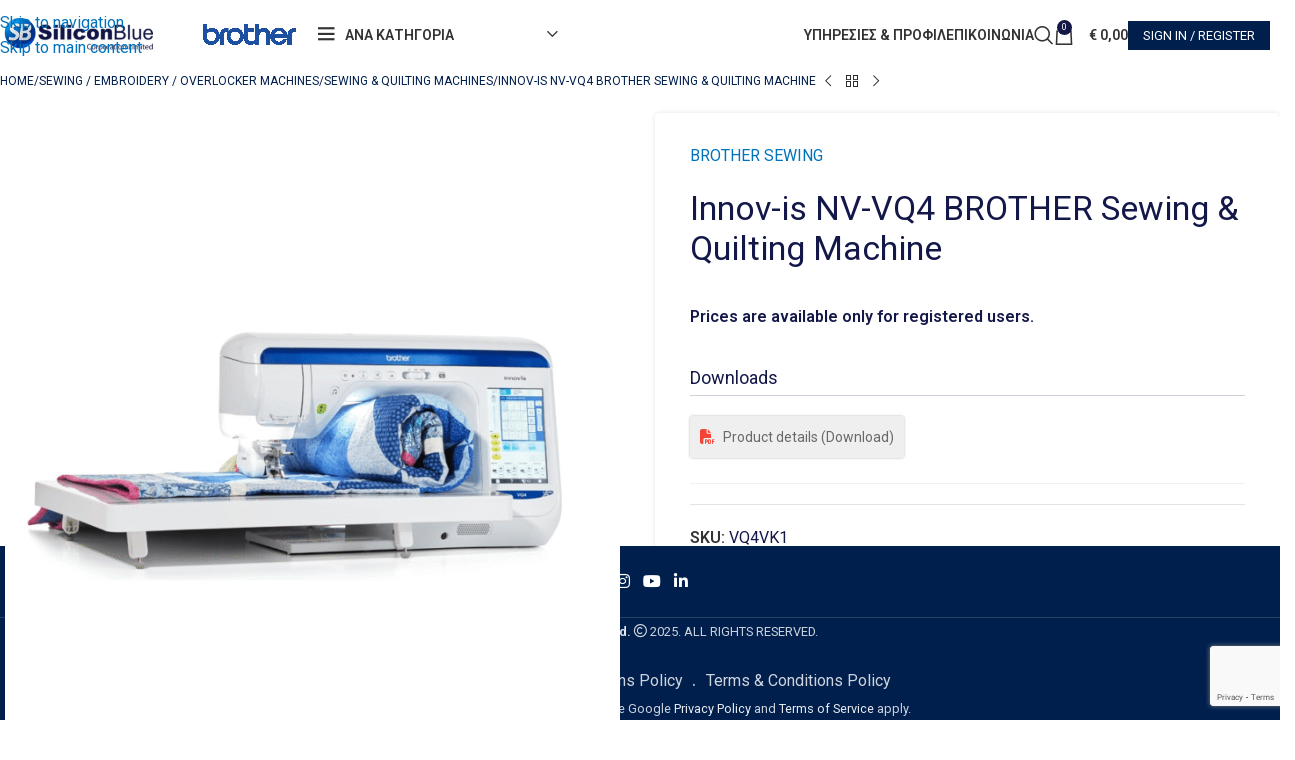

--- FILE ---
content_type: text/html; charset=UTF-8
request_url: https://siliconblue.eu/product/innov-is-nv-vq4-brother-sewing-quilting-machine/
body_size: 30761
content:
<!DOCTYPE html>
<html lang="en-US">
<head>
	<meta charset="UTF-8">
	<link rel="profile" href="https://gmpg.org/xfn/11">
	<link rel="pingback" href="">

	<script type="text/template" id="freeze-table-template">
  <div class="frzTbl antiscroll-wrap frzTbl--scrolled-to-left-edge">
    <div class="frzTbl-scroll-overlay antiscroll-inner">
        <div class="frzTbl-scroll-overlay__inner"></div>
    </div>
    <div class="frzTbl-content-wrapper">

        <!-- sticky outer heading -->
        <div class="frzTbl-fixed-heading-wrapper-outer">          
          <div class="frzTbl-fixed-heading-wrapper">
            <div class="frzTbl-fixed-heading-wrapper__inner">
              {{heading}}
            </div>    
          </div>
        </div>

        <!-- column shadows -->
        <div class="frzTbl-frozen-columns-wrapper">
          <!-- left -->
          <div class="frzTbl-frozen-columns-wrapper__columns frzTbl-frozen-columns-wrapper__columns--left {{hide-left-column}}"></div>
          <!-- right -->            
          <div class="frzTbl-frozen-columns-wrapper__columns frzTbl-frozen-columns-wrapper__columns--right {{hide-right-column}}"></div>
        </div>

        <!-- table -->
        <div class="frzTbl-table-wrapper">
          <div class="frzTbl-table-wrapper__inner">
            <div class="frzTbl-table-placeholder"></div>
          </div>
        </div>

    </div>
  </div>
</script><script type="text/template" id="tmpl-wcpt-product-form-loading-modal">
  <div class="wcpt-modal wcpt-product-form-loading-modal" data-wcpt-product-id="{{{ data.product_id }}}">
    <div class="wcpt-modal-content">
      <div class="wcpt-close-modal">
        <!-- close 'x' icon svg -->
        <span class="wcpt-icon wcpt-icon-x wcpt-close-modal-icon">
          <svg xmlns="http://www.w3.org/2000/svg" width="24" height="24" viewBox="0 0 24 24" fill="none" stroke="currentColor" stroke-width="2" stroke-linecap="round" stroke-linejoin="round" class="feather feather-x"><line x1="18" y1="6" x2="6" y2="18"></line><line x1="6" y1="6" x2="18" y2="18"></line>
          </svg>
        </span>
      </div>
      <span class="wcpt-product-form-loading-text">
        <i class="wcpt-ajax-badge">
          <!-- ajax loading icon svg -->
          <svg xmlns="http://www.w3.org/2000/svg" width="24" height="24" viewBox="0 0 24 24" fill="none" stroke="currentColor" stroke-width="2" stroke-linecap="round" stroke-linejoin="round" class="feather feather-loader" color="#384047">
            <line x1="12" y1="2" x2="12" y2="6"></line><line x1="12" y1="18" x2="12" y2="22"></line><line x1="4.93" y1="4.93" x2="7.76" y2="7.76"></line><line x1="16.24" y1="16.24" x2="19.07" y2="19.07"></line><line x1="2" y1="12" x2="6" y2="12"></line><line x1="18" y1="12" x2="22" y2="12"></line><line x1="4.93" y1="19.07" x2="7.76" y2="16.24"></line><line x1="16.24" y1="7.76" x2="19.07" y2="4.93"></line>
          </svg>
        </i>

        Loading&hellip;      </span>
    </div>
  </div>
</script>
<script type="text/template" id="tmpl-wcpt-cart-checkbox-trigger">
	<div 
		class="wcpt-cart-checkbox-trigger"
		data-wcpt-redirect-url=""
	>
		<style media="screen">
	@media(min-width:1200px){
		.wcpt-cart-checkbox-trigger {
			display: none !important;
					}
	}
	@media(max-width:1100px){
		.wcpt-cart-checkbox-trigger {
			display: none !important;
		}
	}

	.wcpt-cart-checkbox-trigger {
		background-color : #4CAF50; border-color : rgba(0, 0, 0, .1); color : rgba(255, 255, 255); 	}

</style>
		<span 
      class="wcpt-icon wcpt-icon-shopping-bag wcpt-cart-checkbox-trigger__shopping-icon "    ><svg xmlns="http://www.w3.org/2000/svg" width="24" height="24" viewBox="0 0 24 24" fill="none" stroke="currentColor" stroke-width="2" stroke-linecap="round" stroke-linejoin="round" class="feather feather-shopping-bag"><path d="M6 2L3 6v14a2 2 0 0 0 2 2h14a2 2 0 0 0 2-2V6l-3-4z"></path><line x1="3" y1="6" x2="21" y2="6"></line><path d="M16 10a4 4 0 0 1-8 0"></path></svg></span>		<span class="wcpt-cart-checkbox-trigger__text">Add selected (<span class="wcpt-total-selected"></span>) to cart</span>
		<span class="wcpt-cart-checkbox-trigger__close">✕</span>
	</div>
</script><meta name='robots' content='index, follow, max-image-preview:large, max-snippet:-1, max-video-preview:-1' />
	<style>img:is([sizes="auto" i], [sizes^="auto," i]) { contain-intrinsic-size: 3000px 1500px }</style>
	
	<!-- This site is optimized with the Yoast SEO plugin v26.3 - https://yoast.com/wordpress/plugins/seo/ -->
	<title>Innov-is NV-VQ4 BROTHER Sewing &#038; Quilting Machine &#8211; SiliconBlue Corporation Ltd.</title>
	<link rel="canonical" href="https://siliconblue.eu/product/innov-is-nv-vq4-brother-sewing-quilting-machine/" />
	<meta property="og:locale" content="en_US" />
	<meta property="og:type" content="article" />
	<meta property="og:title" content="Innov-is NV-VQ4 BROTHER Sewing &amp; Quilting Machine - SiliconBlue Corporation Ltd." />
	<meta property="og:url" content="https://siliconblue.eu/product/innov-is-nv-vq4-brother-sewing-quilting-machine/" />
	<meta property="og:site_name" content="SiliconBlue Corporation Ltd." />
	<meta property="article:publisher" content="https://www.facebook.com/SiliconBlue/" />
	<meta property="article:modified_time" content="2025-11-08T00:15:27+00:00" />
	<meta property="og:image" content="https://siliconblue.eu/wp-content/uploads/2025/06/VQ4VK1.png" />
	<meta property="og:image:width" content="960" />
	<meta property="og:image:height" content="960" />
	<meta property="og:image:type" content="image/png" />
	<meta name="twitter:card" content="summary_large_image" />
	<meta name="twitter:site" content="@brotherhellas" />
	<script type="application/ld+json" class="yoast-schema-graph">{"@context":"https://schema.org","@graph":[{"@type":["WebPage","ItemPage"],"@id":"https://siliconblue.eu/product/innov-is-nv-vq4-brother-sewing-quilting-machine/","url":"https://siliconblue.eu/product/innov-is-nv-vq4-brother-sewing-quilting-machine/","name":"Innov-is NV-VQ4 BROTHER Sewing & Quilting Machine - SiliconBlue Corporation Ltd.","isPartOf":{"@id":"https://siliconblue.eu/#website"},"primaryImageOfPage":{"@id":"https://siliconblue.eu/product/innov-is-nv-vq4-brother-sewing-quilting-machine/#primaryimage"},"image":{"@id":"https://siliconblue.eu/product/innov-is-nv-vq4-brother-sewing-quilting-machine/#primaryimage"},"thumbnailUrl":"https://siliconblue.eu/wp-content/uploads/2025/11/VQ4VK1.png","datePublished":"2025-06-18T23:53:37+00:00","dateModified":"2025-11-08T00:15:27+00:00","breadcrumb":{"@id":"https://siliconblue.eu/product/innov-is-nv-vq4-brother-sewing-quilting-machine/#breadcrumb"},"inLanguage":"en-US","potentialAction":[{"@type":"ReadAction","target":["https://siliconblue.eu/product/innov-is-nv-vq4-brother-sewing-quilting-machine/"]}]},{"@type":"ImageObject","inLanguage":"en-US","@id":"https://siliconblue.eu/product/innov-is-nv-vq4-brother-sewing-quilting-machine/#primaryimage","url":"https://siliconblue.eu/wp-content/uploads/2025/11/VQ4VK1.png","contentUrl":"https://siliconblue.eu/wp-content/uploads/2025/11/VQ4VK1.png","width":960,"height":960,"caption":"Innov-is NV-VQ4 BROTHER Sewing & Quilting Machine"},{"@type":"BreadcrumbList","@id":"https://siliconblue.eu/product/innov-is-nv-vq4-brother-sewing-quilting-machine/#breadcrumb","itemListElement":[{"@type":"ListItem","position":1,"name":"Home","item":"https://siliconblue.eu/"},{"@type":"ListItem","position":2,"name":"Our products","item":"https://siliconblue.eu/products/"},{"@type":"ListItem","position":3,"name":"SEWING / EMBROIDERY / OVERLOCKER MACHINES","item":"https://siliconblue.eu/silicon-categories/sewing-embroidery-overlocker-machines/"},{"@type":"ListItem","position":4,"name":"SEWING &amp; QUILTING MACHINES","item":"https://siliconblue.eu/silicon-categories/sewing-embroidery-overlocker-machines/sewing-quilting-machines/"},{"@type":"ListItem","position":5,"name":"Innov-is NV-VQ4 BROTHER Sewing &#038; Quilting Machine"}]},{"@type":"WebSite","@id":"https://siliconblue.eu/#website","url":"https://siliconblue.eu/","name":"SiliconBlue Corporation Ltd.","description":"Official distributors of BROTHER printers in Cyprus and Greece","publisher":{"@id":"https://siliconblue.eu/#organization"},"alternateName":"SiliconBlue Corporation Ltd.","potentialAction":[{"@type":"SearchAction","target":{"@type":"EntryPoint","urlTemplate":"https://siliconblue.eu/?s={search_term_string}"},"query-input":{"@type":"PropertyValueSpecification","valueRequired":true,"valueName":"search_term_string"}}],"inLanguage":"en-US"},{"@type":"Organization","@id":"https://siliconblue.eu/#organization","name":"SiliconBlue Corporation Ltd.","alternateName":"SiliconBlue Corporation Ltd.","url":"https://siliconblue.eu/","logo":{"@type":"ImageObject","inLanguage":"en-US","@id":"https://siliconblue.eu/#/schema/logo/image/","url":"https://siliconblue.eu/wp-content/uploads/2021/07/SILICONBLUE-normal-1.png","contentUrl":"https://siliconblue.eu/wp-content/uploads/2021/07/SILICONBLUE-normal-1.png","width":340,"height":85,"caption":"SiliconBlue Corporation Ltd."},"image":{"@id":"https://siliconblue.eu/#/schema/logo/image/"},"sameAs":["https://www.facebook.com/SiliconBlue/","https://x.com/brotherhellas","https://www.instagram.com/siliconblue_/","https://www.linkedin.com/company/siliconblue","https://www.youtube.com/user/SiliconBlueWorld"]}]}</script>
	<!-- / Yoast SEO plugin. -->


<link rel='dns-prefetch' href='//fonts.googleapis.com' />
<link rel='stylesheet' id='siliconblue-stock-bridge-css' href='https://siliconblue.eu/wp-content/plugins/siliconblue-stock-bridge/public/css/siliconblue-stock-bridge-public.css?ver=1.0.0' type='text/css' media='all' />
<link rel='stylesheet' id='antiscroll-css' href='https://siliconblue.eu/wp-content/plugins/wc-product-table-pro/assets/antiscroll/css.min.css?ver=4.6.2' type='text/css' media='all' />
<link rel='stylesheet' id='freeze_table-css' href='https://siliconblue.eu/wp-content/plugins/wc-product-table-pro/assets/freeze_table_v2/css.min.css?ver=4.6.2' type='text/css' media='all' />
<link rel='stylesheet' id='wc-photoswipe-css' href='https://siliconblue.eu/wp-content/plugins/woocommerce/assets/css/photoswipe/photoswipe.min.css?ver=4.6.2' type='text/css' media='all' />
<link rel='stylesheet' id='wc-photoswipe-default-skin-css' href='https://siliconblue.eu/wp-content/plugins/woocommerce/assets/css/photoswipe/default-skin/default-skin.min.css?ver=4.6.2' type='text/css' media='all' />
<link rel='stylesheet' id='multirange-css' href='https://siliconblue.eu/wp-content/plugins/wc-product-table-pro/assets/multirange/css.min.css?ver=4.6.2' type='text/css' media='all' />
<link rel='stylesheet' id='wcpt-css' href='https://siliconblue.eu/wp-content/plugins/wc-product-table-pro/assets/css.min.css?ver=4.6.2' type='text/css' media='all' />
<style id='wcpt-inline-css' type='text/css'>

    .mejs-button>button {
      background: transparent url(https://siliconblue.eu/wp-includes/js/mediaelement/mejs-controls.svg) !important;
    }
    .mejs-mute>button {
      background-position: -60px 0 !important;
    }    
    .mejs-unmute>button {
      background-position: -40px 0 !important;
    }    
    .mejs-pause>button {
      background-position: -20px 0 !important;
    }    
  

      .wcpt-product-form .swatches-select {
        display: none !important;
      }

      .wcpt-product-form .quantity input[type="button"] {
        display: none !important;
      }

      .wcpt-product-form .woocommerce-variation-price .price {
        margin: 0 20px 0 0 !important;
      }

      .woodmart-products-shop-view {
        display: none !important;
      }

      div.quantity.wcpt-quantity-wrapper {
        font-size: 16px;    
      }

      
</style>
<link rel='stylesheet' id='mediaelement-css' href='https://siliconblue.eu/wp-includes/js/mediaelement/mediaelementplayer-legacy.min.css?ver=4.2.17' type='text/css' media='all' />
<link rel='stylesheet' id='wp-mediaelement-css' href='https://siliconblue.eu/wp-includes/js/mediaelement/wp-mediaelement.min.css?ver=af0cb34b06c9d7f53b791594793eb4df' type='text/css' media='all' />
<style id='woocommerce-inline-inline-css' type='text/css'>
.woocommerce form .form-row .required { visibility: visible; }
</style>
<link rel='stylesheet' id='siliconblue_styles_global-css' href='https://siliconblue.eu/wp-content/themes/sbwot/assets/css/global-css-sb.css?ver=af0cb34b06c9d7f53b791594793eb4df' type='text/css' media='all' />
<link rel='stylesheet' id='cf7cf-style-css' href='https://siliconblue.eu/wp-content/plugins/cf7-conditional-fields/style.css?ver=2.6.6' type='text/css' media='all' />
<link rel='stylesheet' id='wd-widget-price-filter-css' href='https://siliconblue.eu/wp-content/themes/woodmart/css/parts/woo-widget-price-filter.min.css?ver=8.3.4' type='text/css' media='all' />
<link rel='stylesheet' id='wd-widget-woo-other-css' href='https://siliconblue.eu/wp-content/themes/woodmart/css/parts/woo-widget-other.min.css?ver=8.3.4' type='text/css' media='all' />
<link rel='stylesheet' id='wpc_user_style-css' href='//siliconblue.eu/wp-content/plugins/wp-client/css/user_style.css?ver=4.8' type='text/css' media='all' />
<link rel='stylesheet' id='wpc_user_general_style-css' href='//siliconblue.eu/wp-content/plugins/wp-client/css/user/general.css?ver=4.8' type='text/css' media='all' />
<link rel='stylesheet' id='js_composer_front-css' href='https://siliconblue.eu/wp-content/uploads/2022/12/js_composer-1670088133.css?ver=8.3.4' type='text/css' media='all' />
<link rel='stylesheet' id='vc_font_awesome_5_shims-css' href='https://siliconblue.eu/wp-content/plugins/js_composer/assets/lib/vendor/dist/@fortawesome/fontawesome-free/css/v4-shims.min.css?ver=8.7.1' type='text/css' media='all' />
<link rel='stylesheet' id='vc_font_awesome_6-css' href='https://siliconblue.eu/wp-content/plugins/js_composer/assets/lib/vendor/dist/@fortawesome/fontawesome-free/css/all.min.css?ver=8.7.1' type='text/css' media='all' />
<link rel='stylesheet' id='wd-style-base-css' href='https://siliconblue.eu/wp-content/themes/woodmart/css/parts/base.min.css?ver=8.3.4' type='text/css' media='all' />
<link rel='stylesheet' id='wd-helpers-wpb-elem-css' href='https://siliconblue.eu/wp-content/themes/woodmart/css/parts/helpers-wpb-elem.min.css?ver=8.3.4' type='text/css' media='all' />
<link rel='stylesheet' id='wd-revolution-slider-css' href='https://siliconblue.eu/wp-content/themes/woodmart/css/parts/int-rev-slider.min.css?ver=8.3.4' type='text/css' media='all' />
<link rel='stylesheet' id='wd-wpbakery-base-css' href='https://siliconblue.eu/wp-content/themes/woodmart/css/parts/int-wpb-base.min.css?ver=8.3.4' type='text/css' media='all' />
<link rel='stylesheet' id='wd-wpbakery-base-deprecated-css' href='https://siliconblue.eu/wp-content/themes/woodmart/css/parts/int-wpb-base-deprecated.min.css?ver=8.3.4' type='text/css' media='all' />
<link rel='stylesheet' id='wd-woocommerce-base-css' href='https://siliconblue.eu/wp-content/themes/woodmart/css/parts/woocommerce-base.min.css?ver=8.3.4' type='text/css' media='all' />
<link rel='stylesheet' id='wd-mod-star-rating-css' href='https://siliconblue.eu/wp-content/themes/woodmart/css/parts/mod-star-rating.min.css?ver=8.3.4' type='text/css' media='all' />
<link rel='stylesheet' id='wd-woocommerce-block-notices-css' href='https://siliconblue.eu/wp-content/themes/woodmart/css/parts/woo-mod-block-notices.min.css?ver=8.3.4' type='text/css' media='all' />
<link rel='stylesheet' id='wd-woo-mod-quantity-css' href='https://siliconblue.eu/wp-content/themes/woodmart/css/parts/woo-mod-quantity.min.css?ver=8.3.4' type='text/css' media='all' />
<link rel='stylesheet' id='wd-woo-single-prod-el-base-css' href='https://siliconblue.eu/wp-content/themes/woodmart/css/parts/woo-single-prod-el-base.min.css?ver=8.3.4' type='text/css' media='all' />
<link rel='stylesheet' id='wd-woo-mod-stock-status-css' href='https://siliconblue.eu/wp-content/themes/woodmart/css/parts/woo-mod-stock-status.min.css?ver=8.3.4' type='text/css' media='all' />
<link rel='stylesheet' id='wd-woo-opt-hide-larger-price-css' href='https://siliconblue.eu/wp-content/themes/woodmart/css/parts/woo-opt-hide-larger-price.min.css?ver=8.3.4' type='text/css' media='all' />
<link rel='stylesheet' id='wd-woo-mod-shop-attributes-css' href='https://siliconblue.eu/wp-content/themes/woodmart/css/parts/woo-mod-shop-attributes.min.css?ver=8.3.4' type='text/css' media='all' />
<link rel='stylesheet' id='wd-opt-carousel-disable-css' href='https://siliconblue.eu/wp-content/themes/woodmart/css/parts/opt-carousel-disable.min.css?ver=8.3.4' type='text/css' media='all' />
<link rel='stylesheet' id='child-style-css' href='https://siliconblue.eu/wp-content/themes/sbwot/style.css?ver=8.3.4' type='text/css' media='all' />
<link rel='stylesheet' id='xts-google-fonts-css' href='https://fonts.googleapis.com/css?family=Roboto%3A400%2C600&#038;ver=8.3.4' type='text/css' media='all' />
<script type="text/template" id="tmpl-variation-template">
	<div class="woocommerce-variation-description">{{{ data.variation.variation_description }}}</div>
	<div class="woocommerce-variation-price">{{{ data.variation.price_html }}}</div>
	<div class="woocommerce-variation-availability">{{{ data.variation.availability_html }}}</div>
</script>
<script type="text/template" id="tmpl-unavailable-variation-template">
	<p role="alert">Sorry, this product is unavailable. Please choose a different combination.</p>
</script>
  <script>
    if (typeof wcpt_persist_params === 'undefined') {
      var wcpt_persist_params = [];
    }
    wcpt_persist_params.push('hide_form');
  </script>
    <script>   if (typeof wcpt_persist_params === 'undefined') { var wcpt_persist_params = []; } wcpt_persist_params = wcpt_persist_params.concat(["min_price","max_price","rating_filter","filter_brand","filter_connectivity","filter_print-speed"]);
  </script>
  <script type="text/javascript" src="https://siliconblue.eu/wp-includes/js/jquery/jquery.min.js?ver=3.7.1" id="jquery-core-js"></script>
<script type="text/javascript" src="https://siliconblue.eu/wp-includes/js/jquery/jquery-migrate.min.js?ver=3.4.1" id="jquery-migrate-js"></script>
<script type="text/javascript" src="https://siliconblue.eu/wp-content/plugins/siliconblue-stock-bridge/public/js/siliconblue-stock-bridge-public.js?ver=1.0.0" id="siliconblue-stock-bridge-js"></script>
<script type="text/javascript" src="https://siliconblue.eu/wp-includes/js/underscore.min.js?ver=1.13.7" id="underscore-js"></script>
<script type="text/javascript" id="wp-util-js-extra">
/* <![CDATA[ */
var _wpUtilSettings = {"ajax":{"url":"\/wp-admin\/admin-ajax.php"}};
/* ]]> */
</script>
<script type="text/javascript" src="https://siliconblue.eu/wp-includes/js/wp-util.min.js?ver=af0cb34b06c9d7f53b791594793eb4df" id="wp-util-js"></script>
<script type="text/javascript" id="wc-add-to-cart-js-extra">
/* <![CDATA[ */
var wc_add_to_cart_params = {"ajax_url":"\/wp-admin\/admin-ajax.php","wc_ajax_url":"\/?wc-ajax=%%endpoint%%","i18n_view_cart":"View cart","cart_url":"https:\/\/siliconblue.eu\/basket\/","is_cart":"","cart_redirect_after_add":"yes"};
/* ]]> */
</script>
<script type="text/javascript" src="https://siliconblue.eu/wp-content/plugins/woocommerce/assets/js/frontend/add-to-cart.min.js?ver=10.3.4" id="wc-add-to-cart-js" data-wp-strategy="defer"></script>
<script type="text/javascript" id="wc-add-to-cart-variation-js-extra">
/* <![CDATA[ */
var wc_add_to_cart_variation_params = {"wc_ajax_url":"\/?wc-ajax=%%endpoint%%","i18n_no_matching_variations_text":"Sorry, no products matched your selection. Please choose a different combination.","i18n_make_a_selection_text":"Please select some product options before adding this product to your cart.","i18n_unavailable_text":"Sorry, this product is unavailable. Please choose a different combination.","i18n_reset_alert_text":"Your selection has been reset. Please select some product options before adding this product to your cart."};
/* ]]> */
</script>
<script type="text/javascript" src="https://siliconblue.eu/wp-content/plugins/woocommerce/assets/js/frontend/add-to-cart-variation.min.js?ver=10.3.4" id="wc-add-to-cart-variation-js" defer="defer" data-wp-strategy="defer"></script>
<script type="text/javascript" src="https://siliconblue.eu/wp-content/plugins/woocommerce/assets/js/zoom/jquery.zoom.min.js?ver=1.7.21-wc.10.3.4" id="wc-zoom-js" defer="defer" data-wp-strategy="defer"></script>
<script type="text/javascript" id="wc-single-product-js-extra">
/* <![CDATA[ */
var wc_single_product_params = {"i18n_required_rating_text":"Please select a rating","i18n_rating_options":["1 of 5 stars","2 of 5 stars","3 of 5 stars","4 of 5 stars","5 of 5 stars"],"i18n_product_gallery_trigger_text":"View full-screen image gallery","review_rating_required":"yes","flexslider":{"rtl":false,"animation":"slide","smoothHeight":true,"directionNav":false,"controlNav":"thumbnails","slideshow":false,"animationSpeed":500,"animationLoop":false,"allowOneSlide":false},"zoom_enabled":"","zoom_options":[],"photoswipe_enabled":"","photoswipe_options":{"shareEl":false,"closeOnScroll":false,"history":false,"hideAnimationDuration":0,"showAnimationDuration":0},"flexslider_enabled":""};
/* ]]> */
</script>
<script type="text/javascript" src="https://siliconblue.eu/wp-content/plugins/woocommerce/assets/js/frontend/single-product.min.js?ver=10.3.4" id="wc-single-product-js" defer="defer" data-wp-strategy="defer"></script>
<script type="text/javascript" src="https://siliconblue.eu/wp-content/plugins/woocommerce/assets/js/jquery-blockui/jquery.blockUI.min.js?ver=2.7.0-wc.10.3.4" id="wc-jquery-blockui-js" defer="defer" data-wp-strategy="defer"></script>
<script type="text/javascript" src="https://siliconblue.eu/wp-content/plugins/woocommerce/assets/js/js-cookie/js.cookie.min.js?ver=2.1.4-wc.10.3.4" id="wc-js-cookie-js" defer="defer" data-wp-strategy="defer"></script>
<script type="text/javascript" id="woocommerce-js-extra">
/* <![CDATA[ */
var woocommerce_params = {"ajax_url":"\/wp-admin\/admin-ajax.php","wc_ajax_url":"\/?wc-ajax=%%endpoint%%","i18n_password_show":"Show password","i18n_password_hide":"Hide password"};
/* ]]> */
</script>
<script type="text/javascript" src="https://siliconblue.eu/wp-content/plugins/woocommerce/assets/js/frontend/woocommerce.min.js?ver=10.3.4" id="woocommerce-js" defer="defer" data-wp-strategy="defer"></script>
<script type="text/javascript" src="https://siliconblue.eu/wp-content/plugins/js_composer/assets/js/vendors/woocommerce-add-to-cart.js?ver=8.7.1" id="vc_woocommerce-add-to-cart-js-js"></script>
<script type="text/javascript" src="https://siliconblue.eu/wp-content/themes/woodmart/js/libs/device.min.js?ver=8.3.4" id="wd-device-library-js"></script>
<script type="text/javascript" src="https://siliconblue.eu/wp-content/themes/woodmart/js/scripts/global/scrollBar.min.js?ver=8.3.4" id="wd-scrollbar-js"></script>
<script type="text/javascript" id="wc-settings-dep-in-header-js-after">
/* <![CDATA[ */
console.warn( "Scripts that have a dependency on [wc-settings, wc-blocks-checkout] must be loaded in the footer, automatewoo-marketing-optin-editor-script was registered to load in the header, but has been switched to load in the footer instead. See https://github.com/woocommerce/woocommerce-gutenberg-products-block/pull/5059" );
/* ]]> */
</script>
<script></script><meta name="theme-color" content="rgb(20,24,73)">					<meta name="viewport" content="width=device-width, initial-scale=1">
											<link rel="preload" as="font" href="https://siliconblue.eu/wp-content/themes/woodmart/fonts/woodmart-font-1-400.woff2?v=8.3.4" type="font/woff2" crossorigin>
						<noscript><style>.woocommerce-product-gallery{ opacity: 1 !important; }</style></noscript>
	<meta name="generator" content="Powered by WPBakery Page Builder - drag and drop page builder for WordPress."/>
<link rel="icon" href="https://siliconblue.eu/wp-content/uploads/2021/07/favicon.png" sizes="32x32" />
<link rel="icon" href="https://siliconblue.eu/wp-content/uploads/2021/07/favicon.png" sizes="192x192" />
<link rel="apple-touch-icon" href="https://siliconblue.eu/wp-content/uploads/2021/07/favicon.png" />
<meta name="msapplication-TileImage" content="https://siliconblue.eu/wp-content/uploads/2021/07/favicon.png" />
		<style type="text/css" id="wp-custom-css">
			li.cat-item.cat-item-677 {
    display: none;
}
label.terms_label a, label.privacy_label a {
    color: #fff;
}
/*form.wpcf7-form.init .wpcf7-response-output {
    display: none;
}*/
.wpc_form button.wpc_submit:hover, .wpc_form input[type="button"].wpc_submit:hover, .wpc_form input[type="submit"].wpc_submit:hover {
    background: rgb(20 24 73);
    border-left-color: rgb(20 24 73);
    border-top-color: rgb(20 24 73);
    border-right-color: rgb(20 24 73);
    border-bottom-color: rgb(20 24 73);
}
.visibility-hidden {
    visibility: hidden;
}
fieldset.hidden-fields-container {
    display: none;
}
.woocommerce-page.archive .wd-page-content.main-page-wrapper {
    padding-bottom: 3% !important;
}

/*SHOP INFORMATIONS BOX IN PARTNERS HUB*/
.shop-inpartners-portal {
    background: #141849;
    color: #fff;
}
p.woocommerce-shipping-destination {
    display: none;
}
.shop-inpartners-portal *, .shop-inpartners-portal > *, .shop-inpartners-portal hr {
    color: #fff !important;
}

.shop-inpartners-portal .info-box-icon {
    background: #fff;
    border-radius: 5em;
    padding: 5px !important;
    background-position: center !important;
}

.shop-inpartners-portal:hover .info-box-icon img {
    transform: translateX(0px);
}

.shop-inpartners-portal.crazy-dashboard-item:hover h4 {
    border-bottom: 1px solid rgb(255 255 255);
}

.crazy-dashboard-item:hover .info-box-icon img{
     transform: translateX(0px);
}
/*SHOP INFORMATIONS BOX IN PARTNERS HUB*/

.policies-bf ul {
    list-style: none;
}
.product-video-button a {
    background-color: #001f4d !important;
    color: #fff !important;
}
.woocommerce-product-details__short-description ul li {
    margin-bottom: 5px;
}
.itsec-recaptcha-opt-in > * {
    color: #000;
}

.itsec-recaptcha-opt-in a {
    color: #000 !important;
    font-weight: 600 !important;
}

.itsec-recaptcha-opt-in {
    display: flex;
    flex-flow: column;
}

.itsec-recaptcha-opt-in p:nth-child(2) {
    margin-bottom: 0 !important;
}
.woocommerce-product-details__short-description ul {
    list-style: square;
    padding-left: 20px;
    margin-bottom: 40px !important;
}
.policies-bf ul li {
    display: inline-block;
}

.policies-bf ul li:not(:first-child):before {
    content: '.';
    display: inline;
    margin-right: 10px;
    margin-left: 5px;
	font-size:20px
}

.policies-bf ul li a {
    opacity: 0.9;
}

.policies-bf ul li a:hover {
    opacity: 1;
}
.cart_list li .wd-entities-title {
    max-width: 210px;
    word-break: break-all;
}
.wd-header-my-account .wd-tools-text {
    font-size: 11px !important;
}
.wd-nav-mobile li.current-menu-item>a {
    color: var(--wd-primary-color);
    background: rgb(255 255 255);
}
.order-review-before.shipping-details-gr {
    display: flex;
    justify-content: center;
	flex-flow:column;
    border: 2px solid;
    padding: 20px;
    align-items: center;
    margin-bottom: 20px;
}

.order-review-before.shipping-details-gr .wd-button-wrapper {
    margin: 0;
    margin-left: 5px;
}
form[name="checkout"] .wd-progress-bar.wd-free-progress-bar .amount {
    color: rgb(20 24 73) !important;
}
.wd-free-progress-bar span.amount *, .wd-free-progress-bar span.amount span {
    color: rgb(0 31 77) !important;
}
form[name="cart"] .wd-progress-bar.wd-free-progress-bar .amount {
    color: rgb(20 24 73) !important;
}
.widget_shopping_cart_content .wd-progress-bar.wd-free-progress-bar .amount, .widget_shopping_cart_content .wd-progress-bar.wd-free-progress-bar .amount span {
    color: rgb(255 255 255) !important;
    text-decoration: underline;
}
.wpc_form button.wpc_submit, .wpc_form input[type="button"].wpc_submit, .wpc_form input[type="submit"].wpc_submit {
    background: rgb(20 24 73);
    border-left-color: rgb(20 24 73);
    border-top-color: rgb(20 24 73);
    border-right-color: rgb(20 24 73);
    border-bottom-color: rgb(20 24 73);
}
div#customer_login {
    margin: auto;
    align-items: center;
    justify-content: center;
}
body.woocommerce-account:not(.logged-in) .page-title {
    height: 20px;
    padding: 50px 0 !important;
    margin-bottom: 0;
    visibility: hidden;
}
body.woocommerce-account:not(.logged-in) .woocommerce-privacy-policy-text {
    padding-bottom: 0 !important;
    padding-top: 10px;
}
.cart-info .quantity, .cart-info .quantity * {
    color: #fff !important;
}
.payment_methods .payment_box{
	padding:0;
}
p.woocommerce-mini-cart__total.total span * {
    color: #fff;
}
.wcpt-nm-reset {
    background: rgb(255 255 255);
    color: rgb(20 24 73);
	font-weight:700 !important;
    box-shadow: none !important;
    border:none !important;
}
.wcpt-nm-apply{
	background: rgb(20 24 73);
	border:none!important;
	box-shadow:none!important;
}
ul#menu-product-categories li a {
    text-transform: uppercase;
}
.wcpt-nav-modal .wcpt-nm-close {
    color: rgb(20 24 73);
}
.cart_list li .wd-entities-title {
    font-size: 11px;
}
ul.wc_payment_methods.payment_methods.methods {
    border: 2px solid rgb(20 24 73);
}
.wrong-with-details a i {
    margin-left: 10px;
    background: rgb(20 24 73);
    width: 30px;
    height: 30px;
    display: flex;
    align-items: center;
    border-radius: 5em;
    justify-content: center;
    text-indent: 3px;
}
.wrong-with-details a {
    background: rgb(96 125 139);
    padding: 10px;
    color: rgb(255 255 255) !important;
    align-content: center;
    align-items: center;
}
.read-only input {
    pointer-events: none;
    cursor: not-allowed;
    background: rgb(255 255 255);
    border: none;
    padding: 0;
    font-weight: 700;
}
.notification_after_registration {
    top: 0;
    width: auto;
    background: rgb(255 255 255 / 88%);
    z-index: 9999;
    color: rgb(20 24 73) !important;
    left: 0;
    display: flex;
    align-items: center;
    justify-content: center;
    flex-flow: column;
    padding: 20px;
}
.notification_after_registration * {
    color: rgb(20 24 73) !important;
    margin: 0;
}
.notification_after_registration {
    text-align: center;
}
.buttons-in-login {
    width: 270px;
}
.wpc_form button.wpc_submit:disabled, .wpc_form input[type="button"].wpc_submit:disabled, .wpc_form input[type="submit"].wpc_submit:disabled {
    background: rgb(20 24 73);
    border-left-color: rgb(20 24 73);
    border-top-color: rgb(20 24 73);
    border-right-color: rgb(20 24 73);
    border-bottom-color: rgb(20 24 73);
}
div#message {
    background: rgb(76 175 80);
    margin: 10px;
    padding: 10px;
    color: rgb(255 255 255);
}
.acf-form-submit input {
    background: rgb(20 24 73);
    color: rgb(255 255 255);
}
.acf-form-submit {
    padding: 10px;
}

.acf-form-submit input {
    color: #fff !important;
}

.acf-form-submit input:hover {
    opacity: 0.8;
}
input#wpc_send_password {
    display: none;
}

label[for="wpc_send_password"] {
    display: none;
}

.running-offers.box-style-shadow {
    box-shadow: 0 0 0 4px #151a49;
}

.running-offers .box-title-style-underlined{
   border-bottom: 1px solid rgb(22 28 73);
}
.running-offers.box-style-shadow {
    box-shadow: 0 0 3px 4px #151a49;
    background: #151a49;
    color: #fff;
}
.running-offers.box-style-shadow * {
    color: #fff !important;
}
.running-offers .box-title-style-underlined {
    border-bottom: 1px solid rgb(255 255 255);
}		</style>
		<style>
		
		</style><noscript><style> .wpb_animate_when_almost_visible { opacity: 1; }</style></noscript>			<style id="wd-style-header_149977-css" data-type="wd-style-header_149977">
				:root{
	--wd-top-bar-h: .00001px;
	--wd-top-bar-sm-h: .00001px;
	--wd-top-bar-sticky-h: .00001px;
	--wd-top-bar-brd-w: .00001px;

	--wd-header-general-h: 69px;
	--wd-header-general-sm-h: 60px;
	--wd-header-general-sticky-h: 60px;
	--wd-header-general-brd-w: .00001px;

	--wd-header-bottom-h: .00001px;
	--wd-header-bottom-sm-h: .00001px;
	--wd-header-bottom-sticky-h: .00001px;
	--wd-header-bottom-brd-w: .00001px;

	--wd-header-clone-h: .00001px;

	--wd-header-brd-w: calc(var(--wd-top-bar-brd-w) + var(--wd-header-general-brd-w) + var(--wd-header-bottom-brd-w));
	--wd-header-h: calc(var(--wd-top-bar-h) + var(--wd-header-general-h) + var(--wd-header-bottom-h) + var(--wd-header-brd-w));
	--wd-header-sticky-h: calc(var(--wd-top-bar-sticky-h) + var(--wd-header-general-sticky-h) + var(--wd-header-bottom-sticky-h) + var(--wd-header-clone-h) + var(--wd-header-brd-w));
	--wd-header-sm-h: calc(var(--wd-top-bar-sm-h) + var(--wd-header-general-sm-h) + var(--wd-header-bottom-sm-h) + var(--wd-header-brd-w));
}


.whb-sticked .whb-general-header .wd-dropdown:not(.sub-sub-menu) {
	margin-top: 9px;
}

.whb-sticked .whb-general-header .wd-dropdown:not(.sub-sub-menu):after {
	height: 20px;
}






		.whb-0bkgyx5l0nuh9xi0hdpe .menu-opener { background-color: rgba(255, 255, 255, 1); }
.whb-general-header {
	background-color: rgba(255, 255, 255, 1);border-bottom-width: 0px;border-bottom-style: solid;
}
			</style>
						<style id="wd-style-theme_settings_default-css" data-type="wd-style-theme_settings_default">
				@font-face {
	font-weight: normal;
	font-style: normal;
	font-family: "woodmart-font";
	src: url("//siliconblue.eu/wp-content/themes/woodmart/fonts/woodmart-font-1-400.woff2?v=8.3.4") format("woff2");
	font-display:fallback;
}

:root {
	--wd-text-font: "Roboto", Arial, Helvetica, sans-serif;
	--wd-text-font-weight: 400;
	--wd-text-color: rgb(20,24,73);
	--wd-text-font-size: 16px;
	--wd-title-font: "Roboto", Arial, Helvetica, sans-serif;
	--wd-title-font-weight: 400;
	--wd-title-color: rgb(20,24,73);
	--wd-entities-title-font: "Roboto", Arial, Helvetica, sans-serif;
	--wd-entities-title-font-weight: 400;
	--wd-entities-title-color: rgb(20,24,73);
	--wd-entities-title-color-hover: rgb(51 51 51 / 65%);
	--wd-alternative-font: "Roboto", Arial, Helvetica, sans-serif;
	--wd-widget-title-font: "Roboto", Arial, Helvetica, sans-serif;
	--wd-widget-title-font-weight: 400;
	--wd-widget-title-transform: uppercase;
	--wd-widget-title-color: rgb(20,24,73);
	--wd-widget-title-font-size: 16px;
	--wd-header-el-font: "Roboto", Arial, Helvetica, sans-serif;
	--wd-header-el-font-weight: 600;
	--wd-header-el-transform: uppercase;
	--wd-header-el-font-size: 14px;
	--wd-otl-style: dotted;
	--wd-otl-width: 2px;
	--wd-primary-color: rgb(20,24,73);
	--wd-alternative-color: rgb(255,255,255);
	--btn-default-bgcolor: #f7f7f7;
	--btn-default-bgcolor-hover: rgb(255,255,255);
	--btn-accented-bgcolor: rgb(20,24,73);
	--btn-accented-bgcolor-hover: rgb(20,24,73);
	--wd-form-brd-width: 2px;
	--notices-success-bg: #459647;
	--notices-success-color: #fff;
	--notices-warning-bg: #E0B252;
	--notices-warning-color: #fff;
	--wd-link-color: rgb(1,114,188);
	--wd-link-color-hover: rgb(1,114,188);
}
.wd-age-verify-wrap {
	--wd-popup-width: 500px;
}
.wd-popup.wd-promo-popup {
	background-color: #111111;
	background-image: url();
	background-repeat: no-repeat;
	background-size: cover;
	background-position: center center;
}
.wd-promo-popup-wrap {
	--wd-popup-width: 800px;
}
:is(.woodmart-woocommerce-layered-nav, .wd-product-category-filter) .wd-scroll-content {
	max-height: 223px;
}
.wd-footer {
	background-color: rgb(0,31,77);
	background-image: none;
}
html .page-title > .container > .title, html .page-title .wd-title-wrapp > .title {
	font-family: "Roboto", Arial, Helvetica, sans-serif;
	font-weight: 400;
	font-size: 28px;
	line-height: 33px;
	text-transform: none;
	color: rgb(17,21,71);
}
html .wd-nav.wd-nav-main > li > a, html .wd-dropdown-menu.wd-design-sized .wd-sub-menu > li > a, body .wd-dropdown-menu.wd-design-full-width .wd-sub-menu > li > a, body .wd-dropdown-menu.wd-design-aside .wd-wp-menu > .sub-sub-menu > li > a, body .wd-dropdown-menu.wd-design-aside .wd-sub-menu .wd-sub-menu > li > a, html .wd-dropdown-menu.wd-design-sized .sub-sub-menu li a, html .wd-dropdown-menu.wd-design-full-width .sub-sub-menu li a, body .wd-dropdown-menu.wd-design-aside .wd-wp-menu > .sub-sub-menu .sub-sub-menu li a, body .wd-dropdown-menu.wd-design-aside .wd-sub-menu .wd-sub-menu .sub-sub-menu li a, html .whb-header .wd-header-cats .menu-opener, html .wd-dropdown-cats .wd-nav.wd-nav-vertical > li > a {
	font-family: "Roboto", Arial, Helvetica, sans-serif;
	font-weight: 600;
	font-size: 14px;
	text-transform: uppercase;
}
.page .wd-page-content {
	background-color: rgb(255,255,255);
	background-image: none;
}
.mfp-wrap.wd-popup-quick-view-wrap {
	--wd-popup-width: 800px;
}
:root{
--wd-container-w: 1322px;
--wd-form-brd-radius: 0px;
--btn-default-color: #333;
--btn-default-color-hover: #333;
--btn-accented-color: #fff;
--btn-accented-color-hover: #fff;
--btn-default-brd-radius: 0px;
--btn-default-box-shadow: none;
--btn-default-box-shadow-hover: none;
--btn-default-box-shadow-active: none;
--btn-default-bottom: 0px;
--btn-accented-bottom-active: -1px;
--btn-accented-brd-radius: 0px;
--btn-accented-box-shadow: inset 0 -2px 0 rgba(0, 0, 0, .15);
--btn-accented-box-shadow-hover: inset 0 -2px 0 rgba(0, 0, 0, .15);
--wd-brd-radius: 5px;
}

@media (min-width: 1322px) {
[data-vc-full-width]:not([data-vc-stretch-content]),
:is(.vc_section, .vc_row).wd-section-stretch {
padding-left: calc((100vw - 1322px - var(--wd-sticky-nav-w) - var(--wd-scroll-w)) / 2);
padding-right: calc((100vw - 1322px - var(--wd-sticky-nav-w) - var(--wd-scroll-w)) / 2);
}
}

rs-slides :is([data-type=text],[data-type=button]) {
font-family: Roboto !important;
}
rs-slides :is(h1,h2,h3,h4,h5,h6)[data-type=text] {
font-family: Roboto !important;
}

.wd-page-title {
background-color: rgb(255,255,255);
}

@media (min-width: 1025px) {
	.sidebar-widget .product-categories li a {
    font-size: 13px;
}
}

@media (min-width: 768px) and (max-width: 1024px) {
	.post-type-archive-product .main-page-wrapper .container, .tax-product_cat .main-page-wrapper .container, .tax-product_tag .main-page-wrapper .container {
    padding: 20px 1rem 0 1rem !important;
}
.grecaptcha-badge {
    display: none !important;
}
}

@media (min-width: 577px) and (max-width: 767px) {
	.post-type-archive-product .main-page-wrapper .container, .tax-product_cat .main-page-wrapper .container, .tax-product_tag .main-page-wrapper .container {
    padding: 20px 1rem 0 1rem !important;
}
.grecaptcha-badge {
    display: none !important;
}
.policies-bf ul li:not(:first-child):before{
display:none;
}
}

@media (max-width: 576px) {
	.post-type-archive-product .main-page-wrapper .container, .tax-product_cat .main-page-wrapper .container, .tax-product_tag .main-page-wrapper .container {
    padding: 20px 1rem 0 1rem !important;
}
.grecaptcha-badge {
    display: none !important;
}
.policies-bf ul li:not(:first-child):before{
display:none;
}
}

			</style>
			</head>

<body data-rsssl=1 class="wp-singular product-template-default single single-product postid-1647079 wp-custom-logo wp-theme-woodmart wp-child-theme-sbwot theme-woodmart woocommerce woocommerce-page woocommerce-no-js single-post-large-image wrapper-custom  sticky-footer-on categories-accordion-on woodmart-ajax-shop-on sticky-toolbar-on hide-larger-price wd-header-overlap wpb-js-composer js-comp-ver-8.7.1 vc_responsive">
			<script type="text/javascript" id="wd-flicker-fix">// Flicker fix.</script>		<div class="wd-skip-links">
								<a href="#menu-main-menu-navigation" class="wd-skip-navigation btn">
						Skip to navigation					</a>
								<a href="#main-content" class="wd-skip-content btn">
				Skip to main content			</a>
		</div>
			
	
	<div class="wd-page-wrapper website-wrapper">
									<header class="whb-header whb-header_149977 whb-overcontent whb-full-width whb-scroll-stick whb-sticky-real">
								<link rel="stylesheet" id="wd-header-base-css" href="https://siliconblue.eu/wp-content/themes/woodmart/css/parts/header-base.min.css?ver=8.3.4" type="text/css" media="all" /> 						<link rel="stylesheet" id="wd-mod-tools-css" href="https://siliconblue.eu/wp-content/themes/woodmart/css/parts/mod-tools.min.css?ver=8.3.4" type="text/css" media="all" /> 			<div class="whb-main-header">
	
<div class="whb-row whb-top-bar whb-not-sticky-row whb-without-bg whb-without-border whb-color-dark whb-hidden-desktop whb-hidden-mobile whb-with-shadow whb-flex-equal-sides">
	<div class="container">
		<div class="whb-flex-row whb-top-bar-inner">
			<div class="whb-column whb-col-left whb-column5 whb-visible-lg whb-empty-column">
	</div>
<div class="whb-column whb-col-center whb-column6 whb-visible-lg whb-empty-column">
	</div>
<div class="whb-column whb-col-right whb-column7 whb-visible-lg whb-empty-column">
	</div>
<div class="whb-column whb-col-mobile whb-column_mobile1 whb-hidden-lg">
				<link rel="stylesheet" id="wd-header-elements-base-css" href="https://siliconblue.eu/wp-content/themes/woodmart/css/parts/header-el-base.min.css?ver=8.3.4" type="text/css" media="all" /> 						<link rel="stylesheet" id="wd-social-icons-css" href="https://siliconblue.eu/wp-content/themes/woodmart/css/parts/el-social-icons.min.css?ver=8.3.4" type="text/css" media="all" /> 						<div
						class=" wd-social-icons  wd-style-default wd-size-small social-follow wd-shape-circle  whb-nugd58vqvv5sdr3bc5dd color-scheme-light text-center">
				
				
									<a rel="noopener noreferrer nofollow" href="https://www.facebook.com/SiliconBlue" target="_blank" class=" wd-social-icon social-facebook" aria-label="Facebook social link">
						<span class="wd-icon"></span>
											</a>
				
				
				
				
									<a rel="noopener noreferrer nofollow" href="https://www.instagram.com/siliconblueofficial/" target="_blank" class=" wd-social-icon social-instagram" aria-label="Instagram social link">
						<span class="wd-icon"></span>
											</a>
				
				
									<a rel="noopener noreferrer nofollow" href="https://www.youtube.com/@SiliconBluecy" target="_blank" class=" wd-social-icon social-youtube" aria-label="YouTube social link">
						<span class="wd-icon"></span>
											</a>
				
				
				
									<a rel="noopener noreferrer nofollow" href="https://www.linkedin.com/company/siliconblue" target="_blank" class=" wd-social-icon social-linkedin" aria-label="Linkedin social link">
						<span class="wd-icon"></span>
											</a>
				
				
				
				
				
				
				
				
				
				
				
				
				
				
				
				
				
			</div>

		</div>
		</div>
	</div>
</div>

<div class="whb-row whb-general-header whb-sticky-row whb-with-bg whb-without-border whb-color-dark whb-flex-flex-middle">
	<div class="container">
		<div class="whb-flex-row whb-general-header-inner">
			<div class="whb-column whb-col-left whb-column8 whb-visible-lg">
	<div class="site-logo whb-250rtwdwz5p8e5b7tpw0">
	<a href="https://siliconblue.eu/" class="wd-logo wd-main-logo" rel="home" aria-label="Site logo">
		<img src="https://siliconblue.eu/wp-content/uploads/2025/05/Untitled-design-12.png" alt="SiliconBlue Corporation Ltd." style="max-width: 185px;" />	</a>
	</div>

<div class="whb-space-element whb-1yevy7ai9pvc483z3ccd " style="width:30px;"></div>
<div class="site-logo whb-7lria3qhph8anan7ir5g">
	<a href="https://siliconblue.eu/" class="wd-logo wd-main-logo" rel="home" aria-label="Site logo">
		<img src="https://siliconblue.eu/wp-content/uploads/2023/02/Brother-logo.png" alt="SiliconBlue Corporation Ltd." style="max-width: 150px;" />	</a>
	</div>
			<link rel="stylesheet" id="wd-header-categories-nav-css" href="https://siliconblue.eu/wp-content/themes/woodmart/css/parts/header-el-category-nav.min.css?ver=8.3.4" type="text/css" media="all" /> 						<link rel="stylesheet" id="wd-mod-nav-vertical-css" href="https://siliconblue.eu/wp-content/themes/woodmart/css/parts/mod-nav-vertical.min.css?ver=8.3.4" type="text/css" media="all" /> 						<link rel="stylesheet" id="wd-mod-nav-vertical-design-default-css" href="https://siliconblue.eu/wp-content/themes/woodmart/css/parts/mod-nav-vertical-design-default.min.css?ver=8.3.4" type="text/css" media="all" /> 			
<div class="wd-header-cats wd-style-1 wd-event-click wd-open-dropdown whb-0bkgyx5l0nuh9xi0hdpe" role="navigation" aria-label="Header categories navigation">
	<span class="menu-opener color-scheme-dark has-bg">
					<span class="menu-opener-icon"></span>
		
		<span class="menu-open-label">
			ΑΝΑ ΚΑΤΗΓΟΡΙΑ		</span>
	</span>
	<div class="wd-dropdown wd-dropdown-cats">
		<ul id="menu-categories-menu-siliconblue" class="menu wd-nav wd-nav-vertical wd-dis-act wd-design-default"><li id="menu-item-1508036" class="menu-item menu-item-type-taxonomy menu-item-object-product_cat menu-item-1508036 item-level-0 menu-simple-dropdown wd-event-hover" ><a href="https://siliconblue.eu/silicon-categories/multifunction-all-in-one-2/" class="woodmart-nav-link"><span class="nav-link-text">MULTIFUNCTION / ALL-IN-ONE</span></a></li>
<li id="menu-item-37425" class="menu-item menu-item-type-taxonomy menu-item-object-product_cat menu-item-37425 item-level-0 menu-simple-dropdown wd-event-hover" ><a href="https://siliconblue.eu/silicon-categories/labelling-machines-printers/" class="woodmart-nav-link"><span class="nav-link-text">LABELLING MACHINES / PRINTERS</span></a></li>
<li id="menu-item-508335" class="menu-item menu-item-type-taxonomy menu-item-object-product_cat menu-item-508335 item-level-0 menu-simple-dropdown wd-event-hover" ><a href="https://siliconblue.eu/silicon-categories/thermal-mobile-printers-pocketjet-ruggedjet/" class="woodmart-nav-link"><span class="nav-link-text">THERMAL MOBILE PRINTERS (POCKETJET/RUGGEDJET)</span></a></li>
<li id="menu-item-37424" class="menu-item menu-item-type-taxonomy menu-item-object-product_cat menu-item-37424 item-level-0 menu-simple-dropdown wd-event-hover" ><a href="https://siliconblue.eu/silicon-categories/fax-machines/" class="woodmart-nav-link"><span class="nav-link-text">FAX MACHINES</span></a></li>
<li id="menu-item-37428" class="menu-item menu-item-type-taxonomy menu-item-object-product_cat menu-item-37428 item-level-0 menu-simple-dropdown wd-event-hover" ><a href="https://siliconblue.eu/silicon-categories/scanners/" class="woodmart-nav-link"><span class="nav-link-text">SCANNERS</span></a></li>
<li id="menu-item-37423" class="menu-item menu-item-type-taxonomy menu-item-object-product_cat menu-item-37423 item-level-0 menu-simple-dropdown wd-event-hover" ><a href="https://siliconblue.eu/silicon-categories/consumable/" class="woodmart-nav-link"><span class="nav-link-text">CONSUMABLE</span></a></li>
<li id="menu-item-508336" class="menu-item menu-item-type-taxonomy menu-item-object-product_cat menu-item-508336 item-level-0 menu-simple-dropdown wd-event-hover" ><a href="https://siliconblue.eu/silicon-categories/consumable/waste-toner-box/" class="woodmart-nav-link"><span class="nav-link-text">WASTE TONER BOX</span></a></li>
<li id="menu-item-37429" class="menu-item menu-item-type-taxonomy menu-item-object-product_cat current-product-ancestor current-menu-parent current-product-parent menu-item-37429 item-level-0 menu-simple-dropdown wd-event-hover" ><a href="https://siliconblue.eu/silicon-categories/sewing-embroidery-overlocker-machines/" class="woodmart-nav-link"><span class="nav-link-text">SEWING / EMBROIDERY / OVERLOCKER MACHINES</span></a></li>
<li id="menu-item-508334" class="menu-item menu-item-type-taxonomy menu-item-object-product_cat menu-item-508334 item-level-0 menu-simple-dropdown wd-event-hover" ><a href="https://siliconblue.eu/silicon-categories/stamp-creator-machine/" class="woodmart-nav-link"><span class="nav-link-text">STAMP CREATOR MACHINE</span></a></li>
<li id="menu-item-1256552" class="menu-item menu-item-type-taxonomy menu-item-object-product_cat menu-item-1256552 item-level-0 menu-simple-dropdown wd-event-hover" ><a href="https://siliconblue.eu/silicon-categories/calculator/" class="woodmart-nav-link"><span class="nav-link-text">CALCULATOR</span></a></li>
<li id="menu-item-1256553" class="menu-item menu-item-type-taxonomy menu-item-object-product_cat menu-item-1256553 item-level-0 menu-simple-dropdown wd-event-hover" ><a href="https://siliconblue.eu/silicon-categories/shredders/" class="woodmart-nav-link"><span class="nav-link-text">SHREDDERS</span></a></li>
<li id="menu-item-1271574" class="menu-item menu-item-type-taxonomy menu-item-object-product_cat menu-item-1271574 item-level-0 menu-simple-dropdown wd-event-hover" ><a href="https://siliconblue.eu/silicon-categories/lamination-machines/" class="woodmart-nav-link"><span class="nav-link-text">LAMINATION MACHINES</span></a></li>
<li id="menu-item-1444620" class="menu-item menu-item-type-taxonomy menu-item-object-product_cat menu-item-1444620 item-level-0 menu-simple-dropdown wd-event-hover" ><a href="https://siliconblue.eu/silicon-categories/cameras/" class="woodmart-nav-link"><span class="nav-link-text">CAMERAS</span></a></li>
</ul>	</div>
</div>
</div>
<div class="whb-column whb-col-center whb-column9 whb-visible-lg">
	<nav class="wd-header-nav wd-header-main-nav text-right wd-design-1 whb-1st5dbafgrpn6i2uyjls" role="navigation" aria-label="Main navigation">
	<ul id="menu-main-menu-navigation" class="menu wd-nav wd-nav-header wd-nav-main wd-style-underline wd-gap-m"><li id="menu-item-2911" class="menu-item menu-item-type-post_type menu-item-object-page menu-item-has-children menu-item-2911 item-level-0 menu-simple-dropdown wd-event-hover" ><a href="https://siliconblue.eu/about-siliconblue/" class="woodmart-nav-link"><span class="nav-link-text">Υπηρεσιες &#038; Προφιλ</span></a><div class="color-scheme-dark wd-design-default wd-dropdown-menu wd-dropdown"><div class="container wd-entry-content">
<ul class="wd-sub-menu color-scheme-dark">
	<li id="menu-item-423083" class="menu-item menu-item-type-post_type menu-item-object-page menu-item-423083 item-level-1 wd-event-hover" ><a href="https://siliconblue.eu/useful-links/register-your-product/" class="woodmart-nav-link">Καταχωρήστε το προϊόν σας</a></li>
	<li id="menu-item-423084" class="menu-item menu-item-type-post_type menu-item-object-page menu-item-423084 item-level-1 wd-event-hover" ><a href="https://siliconblue.eu/useful-links/warranty/" class="woodmart-nav-link">Εγγύηση</a></li>
</ul>
</div>
</div>
</li>
<li id="menu-item-2909" class="menu-item menu-item-type-post_type menu-item-object-page menu-item-2909 item-level-0 menu-simple-dropdown wd-event-hover" ><a href="https://siliconblue.eu/company/contact-us-siliconblue/" class="woodmart-nav-link"><span class="nav-link-text">Επικοινωνια</span></a></li>
</ul></nav>
</div>
<div class="whb-column whb-col-right whb-column10 whb-visible-lg">
				<link rel="stylesheet" id="wd-header-search-css" href="https://siliconblue.eu/wp-content/themes/woodmart/css/parts/header-el-search.min.css?ver=8.3.4" type="text/css" media="all" /> 			<div class="wd-header-search wd-tools-element wd-design-6 wd-style-icon wd-display-full-screen whb-duljtjrl87kj7pmuut6b" title="Search">
	<a href="#" rel="nofollow" aria-label="Search">
		
			<span class="wd-tools-icon">
							</span>

			<span class="wd-tools-text">
				Search			</span>

			</a>

	</div>
			<link rel="stylesheet" id="wd-header-cart-side-css" href="https://siliconblue.eu/wp-content/themes/woodmart/css/parts/header-el-cart-side.min.css?ver=8.3.4" type="text/css" media="all" /> 						<link rel="stylesheet" id="wd-header-cart-css" href="https://siliconblue.eu/wp-content/themes/woodmart/css/parts/header-el-cart.min.css?ver=8.3.4" type="text/css" media="all" /> 						<link rel="stylesheet" id="wd-widget-shopping-cart-css" href="https://siliconblue.eu/wp-content/themes/woodmart/css/parts/woo-widget-shopping-cart.min.css?ver=8.3.4" type="text/css" media="all" /> 						<link rel="stylesheet" id="wd-widget-product-list-css" href="https://siliconblue.eu/wp-content/themes/woodmart/css/parts/woo-widget-product-list.min.css?ver=8.3.4" type="text/css" media="all" /> 			
<div class="wd-header-cart wd-tools-element wd-design-2 cart-widget-opener whb-5u866sftq6yga790jxf3">
	<a href="https://siliconblue.eu/basket/" title="Shopping cart">
		
			<span class="wd-tools-icon wd-icon-alt">
															<span class="wd-cart-number wd-tools-count">0 <span>items</span></span>
									</span>
			<span class="wd-tools-text">
				
										<span class="wd-cart-subtotal"><span class="woocommerce-Price-amount amount"><bdi><span class="woocommerce-Price-currencySymbol">&euro;</span>&nbsp;0,00</bdi></span></span>
					</span>

			</a>
	</div>

<div class="wd-header-text reset-last-child whb-gedtl1amz8yvqhd3kpe1 wd-inline"><div class="account-data"><a class="top-main-link" href="https://siliconblue.eu/portal/login-page/"><span class="hide-on-mobile">SIGN IN / REGISTER</span></a></div></div>
</div>
<div class="whb-column whb-mobile-left whb-column_mobile2 whb-hidden-lg">
				<link rel="stylesheet" id="wd-header-mobile-nav-dropdown-css" href="https://siliconblue.eu/wp-content/themes/woodmart/css/parts/header-el-mobile-nav-dropdown.min.css?ver=8.3.4" type="text/css" media="all" /> 			<div class="wd-tools-element wd-header-mobile-nav wd-style-icon wd-design-6 whb-wn5z894j1g5n0yp3eeuz">
	<a href="#" rel="nofollow" aria-label="Open mobile menu">
		
		<span class="wd-tools-icon">
					</span>

		<span class="wd-tools-text">Menu</span>

			</a>
</div><div class="site-logo whb-g5z57bkgtznbk6v9pll5">
	<a href="https://siliconblue.eu/" class="wd-logo wd-main-logo" rel="home" aria-label="Site logo">
		<img src="https://siliconblue.eu/wp-content/uploads/2021/08/siliconblue-single-logo.png" alt="SiliconBlue Corporation Ltd." style="max-width: 140px;" />	</a>
	</div>
</div>
<div class="whb-column whb-mobile-center whb-column_mobile3 whb-hidden-lg whb-empty-column">
	</div>
<div class="whb-column whb-mobile-right whb-column_mobile4 whb-hidden-lg">
	
<div class="wd-header-cart wd-tools-element wd-design-6 cart-widget-opener whb-u6cx6mzhiof1qeysah9h">
	<a href="https://siliconblue.eu/basket/" title="Shopping cart">
		
			<span class="wd-tools-icon wd-icon-alt">
															<span class="wd-cart-number wd-tools-count">0 <span>items</span></span>
									</span>
			<span class="wd-tools-text">
				
										<span class="wd-cart-subtotal"><span class="woocommerce-Price-amount amount"><bdi><span class="woocommerce-Price-currencySymbol">&euro;</span>&nbsp;0,00</bdi></span></span>
					</span>

			</a>
	</div>

<div class="wd-header-text reset-last-child whb-67l2533nmlyoo14za5ah wd-inline"><div class="account-data"><a class="top-main-link" href="https://siliconblue.eu/portal/login-page/"><span class="hide-on-mobile">SIGN IN / REGISTER</span></a></div></div>
</div>
		</div>
	</div>
</div>
</div>
				</header>
			
								<div class="wd-page-content main-page-wrapper">
		
					<link rel="stylesheet" id="wd-page-title-css" href="https://siliconblue.eu/wp-content/themes/woodmart/css/parts/page-title.min.css?ver=8.3.4" type="text/css" media="all" /> 			
		<main id="main-content" class="wd-content-layout content-layout-wrapper wd-builder-off" role="main">
				

	<div class="wd-content-area site-content">
	
					<link rel="stylesheet" id="wd-woo-single-prod-predefined-css" href="https://siliconblue.eu/wp-content/themes/woodmart/css/parts/woo-single-prod-predefined.min.css?ver=8.3.4" type="text/css" media="all" /> 						<link rel="stylesheet" id="wd-woo-single-prod-and-quick-view-predefined-css" href="https://siliconblue.eu/wp-content/themes/woodmart/css/parts/woo-single-prod-and-quick-view-predefined.min.css?ver=8.3.4" type="text/css" media="all" /> 						<link rel="stylesheet" id="wd-woo-single-prod-el-tabs-predefined-css" href="https://siliconblue.eu/wp-content/themes/woodmart/css/parts/woo-single-prod-el-tabs-predefined.min.css?ver=8.3.4" type="text/css" media="all" /> 						<link rel="stylesheet" id="wd-woo-single-prod-opt-base-css" href="https://siliconblue.eu/wp-content/themes/woodmart/css/parts/woo-single-prod-opt-base.min.css?ver=8.3.4" type="text/css" media="all" /> 			
	
	<div class="single-breadcrumbs-wrapper">
		<div class="wd-grid-f container">
							<nav class="wd-breadcrumbs woocommerce-breadcrumb" aria-label="Breadcrumb">				<a href="https://siliconblue.eu">
					Home				</a>
			<span class="wd-delimiter"></span>				<a href="https://siliconblue.eu/silicon-categories/sewing-embroidery-overlocker-machines/">
					SEWING / EMBROIDERY / OVERLOCKER MACHINES				</a>
			<span class="wd-delimiter"></span>				<a href="https://siliconblue.eu/silicon-categories/sewing-embroidery-overlocker-machines/sewing-quilting-machines/" class="wd-last-link">
					SEWING &amp; QUILTING MACHINES				</a>
			<span class="wd-delimiter"></span>				<span class="wd-last">
					Innov-is NV-VQ4 BROTHER Sewing &#038; Quilting Machine				</span>
			</nav>			
										<link rel="stylesheet" id="wd-woo-single-prod-el-navigation-css" href="https://siliconblue.eu/wp-content/themes/woodmart/css/parts/woo-single-prod-el-navigation.min.css?ver=8.3.4" type="text/css" media="all" /> 			
<div class="wd-products-nav">
			<div class="wd-event-hover">
			<a class="wd-product-nav-btn wd-btn-prev" href="https://siliconblue.eu/product/innov-is-nv-v5le-brother-sewing-embroidery-machine/" aria-label="Previous product"></a>

			<div class="wd-dropdown">
				<a href="https://siliconblue.eu/product/innov-is-nv-v5le-brother-sewing-embroidery-machine/" class="wd-product-nav-thumb">
					<img width="96" height="96" src="https://siliconblue.eu/wp-content/uploads/2025/11/V5LEVK1.png" class="attachment-thumbnail size-thumbnail" alt="Innov-is NV-V5LE BROTHER Sewing &amp; Embroidery Machine" decoding="async" srcset="https://siliconblue.eu/wp-content/uploads/2025/11/V5LEVK1.png 960w, https://siliconblue.eu/wp-content/uploads/2025/11/V5LEVK1-768x768.png 768w, https://siliconblue.eu/wp-content/uploads/2025/11/V5LEVK1-430x430.png 430w, https://siliconblue.eu/wp-content/uploads/2025/11/V5LEVK1-700x700.png 700w, https://siliconblue.eu/wp-content/uploads/2025/11/V5LEVK1-350x350.png 350w" sizes="(max-width: 96px) 100vw, 96px" />				</a>

				<div class="wd-product-nav-desc">
					<a href="https://siliconblue.eu/product/innov-is-nv-v5le-brother-sewing-embroidery-machine/" class="wd-entities-title">
						Innov-is NV-V5LE BROTHER Sewing & Embroidery Machine					</a>

					<span class="price">
											</span>
				</div>
			</div>
		</div>
	
	<a href="https://siliconblue.eu/products/" class="wd-product-nav-btn wd-btn-back wd-tooltip">
		<span>
			Back to products		</span>
	</a>

			<div class="wd-event-hover">
			<a class="wd-product-nav-btn wd-btn-next" href="https://siliconblue.eu/product/pabt006-brother-rj-li-ion-battery-3000mah-for-rj42xx-series/" aria-label="Next product"></a>

			<div class="wd-dropdown">
				<a href="https://siliconblue.eu/product/pabt006-brother-rj-li-ion-battery-3000mah-for-rj42xx-series/" class="wd-product-nav-thumb">
					<img width="96" height="96" src="https://siliconblue.eu/wp-content/uploads/2025/11/4977766788755.jpeg" class="attachment-thumbnail size-thumbnail" alt="PABT006 BROTHER RJ Li-ion Battery 3000mAh for RJ42xx Series" decoding="async" srcset="https://siliconblue.eu/wp-content/uploads/2025/11/4977766788755.jpeg 960w, https://siliconblue.eu/wp-content/uploads/2025/11/4977766788755-768x768.jpeg 768w, https://siliconblue.eu/wp-content/uploads/2025/11/4977766788755-430x430.jpeg 430w, https://siliconblue.eu/wp-content/uploads/2025/11/4977766788755-700x700.jpeg 700w, https://siliconblue.eu/wp-content/uploads/2025/11/4977766788755-350x350.jpeg 350w" sizes="(max-width: 96px) 100vw, 96px" />				</a>

				<div class="wd-product-nav-desc">
					<a href="https://siliconblue.eu/product/pabt006-brother-rj-li-ion-battery-3000mah-for-rj42xx-series/" class="wd-entities-title">
						PABT006 BROTHER RJ Li-ion Battery 3000mAh for RJ42xx Series					</a>

					<span class="price">
											</span>
				</div>
			</div>
		</div>
	</div>
					</div>
	</div>

	<div class="container">
			</div>

<div id="product-1647079" class="single-product-page single-product-content product-design-default tabs-location-standard tabs-type-tabs meta-location-add_to_cart reviews-location-tabs wd-sticky-on product-summary-shadow product-sticky-on product-no-bg product type-product post-1647079 status-publish first onbackorder product_cat-sewing-embroidery-overlocker-machines product_cat-sewing-quilting-machines has-post-thumbnail taxable shipping-taxable product-type-simple">

	<div class="container">

		<div class="woocommerce-notices-wrapper"></div>
		<div class="product-image-summary-wrap">
			
			<div class="product-image-summary" >
				<div class="product-image-summary-inner wd-grid-g" style="--wd-col-lg:12;--wd-gap-lg:30px;--wd-gap-sm:20px;">
					<div class="product-images wd-grid-col" style="--wd-col-lg:6;--wd-col-md:6;--wd-col-sm:12;">
									<link rel="stylesheet" id="wd-photoswipe-css" href="https://siliconblue.eu/wp-content/themes/woodmart/css/parts/lib-photoswipe.min.css?ver=8.3.4" type="text/css" media="all" /> 						<link rel="stylesheet" id="wd-woo-single-prod-el-gallery-css" href="https://siliconblue.eu/wp-content/themes/woodmart/css/parts/woo-single-prod-el-gallery.min.css?ver=8.3.4" type="text/css" media="all" /> 						<link rel="stylesheet" id="wd-woo-single-prod-el-gallery-opt-thumb-grid-lg-css" href="https://siliconblue.eu/wp-content/themes/woodmart/css/parts/woo-single-prod-el-gallery-opt-thumb-grid.min.css?ver=8.3.4" type="text/css" media="(min-width: 1025px)" /> 						<link rel="stylesheet" id="wd-swiper-css" href="https://siliconblue.eu/wp-content/themes/woodmart/css/parts/lib-swiper.min.css?ver=8.3.4" type="text/css" media="all" /> 			<div class="woocommerce-product-gallery woocommerce-product-gallery--with-images woocommerce-product-gallery--columns-4 images  thumbs-grid-bottom_grid images image-action-popup">
	<div class="wd-carousel-container wd-gallery-images wd-off-lg">
		<div class="wd-carousel-inner">

		
		<figure class="woocommerce-product-gallery__wrapper wd-carousel wd-grid" data-autoheight="yes" style="--wd-col-lg:1;--wd-col-md:1;--wd-col-sm:1;">
			<div class="wd-carousel-wrap">

				<div class="wd-carousel-item"><figure data-thumb="https://siliconblue.eu/wp-content/uploads/2025/11/VQ4VK1-350x350.png" data-thumb-alt="Innov-is NV-VQ4 BROTHER Sewing &amp; Quilting Machine" class="woocommerce-product-gallery__image"><a data-elementor-open-lightbox="no" href="https://siliconblue.eu/wp-content/uploads/2025/11/VQ4VK1.png"><img width="700" height="700" src="https://siliconblue.eu/wp-content/uploads/2025/11/VQ4VK1-700x700.png" class="wp-post-image wp-post-image" alt="Innov-is NV-VQ4 BROTHER Sewing &amp; Quilting Machine" title="Innov-is NV-VQ4 BROTHER Sewing &amp; Quilting Machine" data-caption="Innov-is NV-VQ4 BROTHER Sewing &amp; Quilting Machine" data-src="https://siliconblue.eu/wp-content/uploads/2025/11/VQ4VK1.png" data-large_image="https://siliconblue.eu/wp-content/uploads/2025/11/VQ4VK1.png" data-large_image_width="960" data-large_image_height="960" decoding="async" fetchpriority="high" srcset="https://siliconblue.eu/wp-content/uploads/2025/11/VQ4VK1-700x700.png 700w, https://siliconblue.eu/wp-content/uploads/2025/11/VQ4VK1-768x768.png 768w, https://siliconblue.eu/wp-content/uploads/2025/11/VQ4VK1-430x430.png 430w, https://siliconblue.eu/wp-content/uploads/2025/11/VQ4VK1-350x350.png 350w, https://siliconblue.eu/wp-content/uploads/2025/11/VQ4VK1.png 960w" sizes="(max-width: 700px) 100vw, 700px" /></a></figure></div>
							</div>
		</figure>

					<div class="wd-nav-arrows wd-pos-sep wd-hover-1 wd-custom-style wd-icon-1">
			<div class="wd-btn-arrow wd-prev wd-disabled">
				<div class="wd-arrow-inner"></div>
			</div>
			<div class="wd-btn-arrow wd-next">
				<div class="wd-arrow-inner"></div>
			</div>
		</div>
					<link rel="stylesheet" id="wd-swiper-arrows-css" href="https://siliconblue.eu/wp-content/themes/woodmart/css/parts/lib-swiper-arrows.min.css?ver=8.3.4" type="text/css" media="all" /> 			
		
		</div>

			</div>

	</div>
					</div>
					<div class="summary entry-summary text-left wd-grid-col" style="--wd-col-lg:6;--wd-col-md:6;--wd-col-sm:12;">
						<div class="summary-inner wd-set-mb reset-last-child">
							
							<div class="wd-product-brands">			<a href="https://siliconblue.eu/brand/brother-sewing/">
				BROTHER SEWING			</a>
			</div>
<h1 class="product_title entry-title wd-entities-title">
	
	Innov-is NV-VQ4 BROTHER Sewing &#038; Quilting Machine
	</h1>
<div class="notification purchasing-disabled-not-logged">Prices are available only for registered users.</div><p class="price"></p>
            <div class="download-files-sb-section">
                <h4>Downloads</h4>
                <hr />
                <ul class="files_product">
                                            <li>
                            <a target="_blank" 
                                class="download-link" 
                                title="Product details (Download)" 
                                href="https://siliconblue.eu/wp-content/uploads/2025/11/VQ4VK1.pdf">
                                <i class="fas fa-file-pdf"></i> Product details (Download)                            </a>
                        </li>
                                    </ul>
            </div>
    									
<div class="product_meta">
	
			
		<span class="sku_wrapper">
			<span class="meta-label">
				SKU:			</span>
			<span class="sku">
				VQ4VK1			</span>
		</span>
	
			<span class="posted_in"><span class="meta-label">Categories:</span> <a href="https://siliconblue.eu/silicon-categories/sewing-embroidery-overlocker-machines/" rel="tag">SEWING / EMBROIDERY / OVERLOCKER MACHINES</a><span class="meta-sep">,</span> <a href="https://siliconblue.eu/silicon-categories/sewing-embroidery-overlocker-machines/sewing-quilting-machines/" rel="tag">SEWING &amp; QUILTING MACHINES</a></span>	
				
	
	</div>
			<div
						class=" wd-social-icons  wd-style-default wd-size-small social-share wd-shape-circle product-share wd-layout-inline text-left">
				
									<span class="wd-label share-title">Share:</span>
				
									<a rel="noopener noreferrer nofollow" href="https://www.facebook.com/sharer/sharer.php?u=https://siliconblue.eu/product/innov-is-nv-vq4-brother-sewing-quilting-machine/" target="_blank" class=" wd-social-icon social-facebook" aria-label="Facebook social link">
						<span class="wd-icon"></span>
											</a>
				
									<a rel="noopener noreferrer nofollow" href="https://x.com/share?url=https://siliconblue.eu/product/innov-is-nv-vq4-brother-sewing-quilting-machine/" target="_blank" class=" wd-social-icon social-twitter" aria-label="X social link">
						<span class="wd-icon"></span>
											</a>
				
				
				
				
				
				
									<a rel="noopener noreferrer nofollow" href="https://pinterest.com/pin/create/button/?url=https://siliconblue.eu/product/innov-is-nv-vq4-brother-sewing-quilting-machine/&media=https://siliconblue.eu/wp-content/uploads/2025/11/VQ4VK1.png&description=Innov-is+NV-VQ4+BROTHER+Sewing+%26%23038%3B+Quilting+Machine" target="_blank" class=" wd-social-icon social-pinterest" aria-label="Pinterest social link">
						<span class="wd-icon"></span>
											</a>
				
				
									<a rel="noopener noreferrer nofollow" href="https://www.linkedin.com/shareArticle?mini=true&url=https://siliconblue.eu/product/innov-is-nv-vq4-brother-sewing-quilting-machine/" target="_blank" class=" wd-social-icon social-linkedin" aria-label="Linkedin social link">
						<span class="wd-icon"></span>
											</a>
				
				
				
				
				
				
				
				
				
				
				
				
				
				
				
									<a rel="noopener noreferrer nofollow" href="https://telegram.me/share/url?url=https://siliconblue.eu/product/innov-is-nv-vq4-brother-sewing-quilting-machine/" target="_blank" class=" wd-social-icon social-tg" aria-label="Telegram social link">
						<span class="wd-icon"></span>
											</a>
				
				
			</div>

								</div>
					</div>
				</div>
			</div>

			
		</div>

		
	</div>

			<div class="product-tabs-wrapper">
			<div class="container product-tabs-inner">
							<link rel="stylesheet" id="wd-tabs-css" href="https://siliconblue.eu/wp-content/themes/woodmart/css/parts/el-tabs.min.css?ver=8.3.4" type="text/css" media="all" /> 						<link rel="stylesheet" id="wd-woo-single-prod-el-tabs-opt-layout-tabs-css" href="https://siliconblue.eu/wp-content/themes/woodmart/css/parts/woo-single-prod-el-tabs-opt-layout-tabs.min.css?ver=8.3.4" type="text/css" media="all" /> 						<link rel="stylesheet" id="wd-accordion-css" href="https://siliconblue.eu/wp-content/themes/woodmart/css/parts/el-accordion.min.css?ver=8.3.4" type="text/css" media="all" /> 						<link rel="stylesheet" id="wd-accordion-elem-wpb-css" href="https://siliconblue.eu/wp-content/themes/woodmart/css/parts/el-accordion-wpb-elem.min.css?ver=8.3.4" type="text/css" media="all" /> 			<div class="woocommerce-tabs wc-tabs-wrapper tabs-layout-tabs wd-opener-pos-right wd-opener-style-arrow" data-state="first" data-layout="tabs">
					<div class="wd-nav-wrapper wd-nav-tabs-wrapper text-center">
				<ul class="wd-nav wd-nav-tabs tabs wc-tabs wd-style-underline-reverse" role="tablist">
																	<li class="additional_information_tab active" id="tab-title-additional_information" role="presentation">
							<a class="wd-nav-link" href="#tab-additional_information" aria-controls="tab-additional_information" role="tab">
																	<span class="nav-link-text wd-tabs-title">
										Additional information									</span>
															</a>
						</li>

															</ul>
			</div>
		
								<div class="wd-accordion-item">
				<div id="tab-item-title-additional_information" class="wd-accordion-title tab-title-additional_information wd-role-btn wd-active" data-accordion-index="additional_information" tabindex="0">
					<div class="wd-accordion-title-text">
													<span>
								Additional information							</span>
											</div>

					<span class="wd-accordion-opener"></span>
				</div>

				<div class="entry-content woocommerce-Tabs-panel woocommerce-Tabs-panel--additional_information wd-active panel wc-tab wd-single-attrs wd-style-table" id="tab-additional_information" role="tabpanel" aria-labelledby="tab-title-additional_information" data-accordion-index="additional_information">
					<div class="wc-tab-inner wd-entry-content">
													

<table class="woocommerce-product-attributes shop_attributes" aria-label="Product Details">
			
		<tr class="woocommerce-product-attributes-item woocommerce-product-attributes-item--attribute_pa_brand">
			<th class="woocommerce-product-attributes-item__label" scope="row">
				<span class="wd-attr-name">
										<span class="wd-attr-name-label">
						Brand					</span>
									</span>
			</th>
			<td class="woocommerce-product-attributes-item__value">
				<span class="wd-attr-term">
				<p><a href="https://siliconblue.eu/brand/brother-sewing/" rel="tag">BROTHER SEWING</a></p>

							</span>			</td>
		</tr>
	</table>
											</div>
				</div>
			</div>

					
			</div>
			</div>
		</div>
	
	
	<div class="container related-and-upsells">
					<link rel="stylesheet" id="wd-product-loop-css" href="https://siliconblue.eu/wp-content/themes/woodmart/css/parts/woo-product-loop.min.css?ver=8.3.4" type="text/css" media="all" /> 						<link rel="stylesheet" id="wd-product-loop-fw-button-css" href="https://siliconblue.eu/wp-content/themes/woodmart/css/parts/woo-prod-loop-fw-button.min.css?ver=8.3.4" type="text/css" media="all" /> 						<link rel="stylesheet" id="wd-woo-mod-add-btn-replace-css" href="https://siliconblue.eu/wp-content/themes/woodmart/css/parts/woo-mod-add-btn-replace.min.css?ver=8.3.4" type="text/css" media="all" /> 						<link rel="stylesheet" id="wd-woo-mod-quantity-overlap-css" href="https://siliconblue.eu/wp-content/themes/woodmart/css/parts/woo-mod-quantity-overlap.min.css?ver=8.3.4" type="text/css" media="all" /> 						<link rel="stylesheet" id="wd-mod-more-description-css" href="https://siliconblue.eu/wp-content/themes/woodmart/css/parts/mod-more-description.min.css?ver=8.3.4" type="text/css" media="all" /> 						<link rel="stylesheet" id="wd-woo-opt-stretch-cont-css" href="https://siliconblue.eu/wp-content/themes/woodmart/css/parts/woo-opt-stretch-cont.min.css?ver=8.3.4" type="text/css" media="all" /> 						<link rel="stylesheet" id="wd-woo-opt-title-limit-css" href="https://siliconblue.eu/wp-content/themes/woodmart/css/parts/woo-opt-title-limit.min.css?ver=8.3.4" type="text/css" media="all" /> 						
			<div id="carousel-904" class="wd-carousel-container  related-products wd-wpb with-title  wd-products-element wd-products products wd-stretch-cont-lg wd-stretch-cont-md wd-stretch-cont-sm wd-quantity-enabled wd-carousel-dis-mb wd-off-md wd-off-sm title-line-one">
				
									<h2 class="wd-el-title title slider-title element-title"><span>Related products</span></h2>							
				<div class="wd-carousel-inner">
					<div class=" wd-carousel wd-grid wd-stretch-cont-lg wd-stretch-cont-md wd-stretch-cont-sm" data-scroll_per_page="yes" style="--wd-col-lg:4;--wd-col-md:4;--wd-col-sm:2;--wd-gap-lg:30px;--wd-gap-sm:10px;">
						<div class="wd-carousel-wrap">
									<div class="wd-carousel-item">
											<div class="wd-product wd-hover-fw-button wd-hover-with-fade wd-fade-off product-grid-item product type-product post-1646429 status-publish last instock product_cat-overlock-machines product_cat-sewing-embroidery-overlocker-machines has-post-thumbnail taxable shipping-taxable product-type-simple" data-loop="1" data-id="1646429">
	
	
<div class="product-wrapper">
	<div class="content-product-imagin"></div>
	<div class="product-element-top wd-quick-shop">
		<a href="https://siliconblue.eu/product/2104d-brother-overlocker/" class="product-image-link" tabindex="-1" aria-label="2104D BROTHER Overlocker">
			<img width="430" height="430" src="https://siliconblue.eu/wp-content/uploads/2025/11/4977766756457-430x430.png" class="attachment-woocommerce_thumbnail size-woocommerce_thumbnail" alt="2104D BROTHER Overlocker" decoding="async" srcset="https://siliconblue.eu/wp-content/uploads/2025/11/4977766756457-430x430.png 430w, https://siliconblue.eu/wp-content/uploads/2025/11/4977766756457-768x768.png 768w, https://siliconblue.eu/wp-content/uploads/2025/11/4977766756457-700x700.png 700w, https://siliconblue.eu/wp-content/uploads/2025/11/4977766756457-350x350.png 350w, https://siliconblue.eu/wp-content/uploads/2025/11/4977766756457.png 960w" sizes="(max-width: 430px) 100vw, 430px" />		</a>

		
		<div class="wd-buttons wd-pos-r-t">
												<link rel="stylesheet" id="wd-mfp-popup-css" href="https://siliconblue.eu/wp-content/themes/woodmart/css/parts/lib-magnific-popup.min.css?ver=8.3.4" type="text/css" media="all" /> 						<link rel="stylesheet" id="wd-mod-animations-transform-css" href="https://siliconblue.eu/wp-content/themes/woodmart/css/parts/mod-animations-transform.min.css?ver=8.3.4" type="text/css" media="all" /> 						<link rel="stylesheet" id="wd-mod-transform-css" href="https://siliconblue.eu/wp-content/themes/woodmart/css/parts/mod-transform.min.css?ver=8.3.4" type="text/css" media="all" /> 					<div class="quick-view wd-action-btn wd-style-icon wd-quick-view-icon">
			<a
				href="https://siliconblue.eu/product/2104d-brother-overlocker/"
				class="open-quick-view quick-view-button"
				rel="nofollow"
				data-id="1646429"
				>Quick view</a>
		</div>
							</div>
	</div>

	<div class="product-element-bottom">

		<h3 class="wd-entities-title"><a href="https://siliconblue.eu/product/2104d-brother-overlocker/">2104D BROTHER Overlocker</a></h3>
				
		
		<div class="wrap-price">
			

					</div>

		<div class="wd-add-btn wd-add-btn-replace">
										
			<a href="https://siliconblue.eu/product/2104d-brother-overlocker/" aria-describedby="woocommerce_loop_add_to_cart_link_describedby_1646429" data-quantity="1" class="button product_type_simple add-to-cart-loop" data-product_id="1646429" data-product_sku="4977766756457" aria-label="Read more about &ldquo;2104D BROTHER Overlocker&rdquo;" rel="nofollow" data-success_message=""><span>Read more</span></a>	<span id="woocommerce_loop_add_to_cart_link_describedby_1646429" class="screen-reader-text">
			</span>
		</div>

		
				<div class="wd-product-detail wd-product-sku">
			<span class="wd-label">
				SKU:			</span>
			<span>
				4977766756457			</span>
		</div>
				<div class="fade-in-block wd-scroll">
							<div class="hover-content-wrap">
					<div class="hover-content wd-more-desc">
						<div class="hover-content-inner wd-more-desc-inner">
							<h5>About this product</h5>
Create perfect overlock stitches on all types and weights of fabric with the Brother 2104D Overlocker. This intuitively designed machine, which is loved by sewers across the world for its great value features, fashions seams with ease.
<h5>Overview</h5>
<ul>
Brother’s 2104D Overlocker sews seams, trims excess fabric and overlocks raw edges, all in one easy step, making it the perfect stitching companion.
It features 3 or 4 thread sew-and-cut over lock stitches, an easy to-follow thread guide, and a F.A.S.T. lower looper threading system. Its free-arm/flatbed convertible sewing surface offers superb control when overlocking cuffs and sleeves, saving time and producing professional results.
You can forget fiddly, frustrating threading with the 2104D. With its array of ergonomic features, threading this overlocker is as easy as it gets. What’s more, the 2104D Overlocker’s differential feed offers perfect seams on virtually any fabric type, eliminating the annoying wavy or stretched appearance of stitches on fabrics that you sometimes get with lesser machines.
<h5>Specifications</h5>
<ul>
<li>3 or 4 thread overlocker</li>
<li>Easy to follow lay-in threading</li>
<li>Fast and Simple Lower Looper threading system</li>
<li>Differential feed offers perfect seams on virtually any fabric type, eliminates the wavy or stretched appearance of stitches on fabrics</li>
<li>Instant rolled hem</li>
<li>DROP FEED SETTING</li>
<li>Bright LED sewing light</li>
<li>Stitch width 5.0 - 7.0 mm</li>
</ul>
<h5>What’s in the box</h5>
</ul>
Blind stitch foot
Piping foot
Gathering Foot
Pack of needles
Cleaning brush
Hexagonal driver
Thread guides
Thread nets
Tweezers
Dust cover
Foot control
Tutorial DVD
Operational manual
Soft cover
Accessory bag
</ul>						</div>
						<a href="#" rel="nofollow" class="wd-more-desc-btn" aria-label="Read more description"></a>
					</div>
				</div>
						
					</div>
	</div>
</div>
</div>
					</div>
				<div class="wd-carousel-item">
											<div class="wd-product wd-hover-fw-button wd-hover-with-fade wd-fade-off product-grid-item product type-product post-1646578 status-publish first onbackorder product_cat-overlock-machines product_cat-sewing-embroidery-overlocker-machines has-post-thumbnail taxable shipping-taxable product-type-simple" data-loop="2" data-id="1646578">
	
	
<div class="product-wrapper">
	<div class="content-product-imagin"></div>
	<div class="product-element-top wd-quick-shop">
		<a href="https://siliconblue.eu/product/3034dwt-brother-3-or-4-thread-overlocker/" class="product-image-link" tabindex="-1" aria-label="3034DWT BROTHER 3 or 4-thread Overlocker">
			<img width="430" height="430" src="https://siliconblue.eu/wp-content/uploads/2025/11/4977766783507-430x430.jpeg" class="attachment-woocommerce_thumbnail size-woocommerce_thumbnail" alt="3034DWT BROTHER 3 or 4-thread Overlocker" decoding="async" srcset="https://siliconblue.eu/wp-content/uploads/2025/11/4977766783507-430x430.jpeg 430w, https://siliconblue.eu/wp-content/uploads/2025/11/4977766783507-768x768.jpeg 768w, https://siliconblue.eu/wp-content/uploads/2025/11/4977766783507-700x700.jpeg 700w, https://siliconblue.eu/wp-content/uploads/2025/11/4977766783507-350x350.jpeg 350w, https://siliconblue.eu/wp-content/uploads/2025/11/4977766783507.jpeg 960w" sizes="(max-width: 430px) 100vw, 430px" />		</a>

		
		<div class="wd-buttons wd-pos-r-t">
											<div class="quick-view wd-action-btn wd-style-icon wd-quick-view-icon">
			<a
				href="https://siliconblue.eu/product/3034dwt-brother-3-or-4-thread-overlocker/"
				class="open-quick-view quick-view-button"
				rel="nofollow"
				data-id="1646578"
				>Quick view</a>
		</div>
							</div>
	</div>

	<div class="product-element-bottom">

		<h3 class="wd-entities-title"><a href="https://siliconblue.eu/product/3034dwt-brother-3-or-4-thread-overlocker/">3034DWT BROTHER 3 or 4-thread Overlocker</a></h3>
				
		
		<div class="wrap-price">
			

					</div>

		<div class="wd-add-btn wd-add-btn-replace">
										
			<a href="https://siliconblue.eu/product/3034dwt-brother-3-or-4-thread-overlocker/" aria-describedby="woocommerce_loop_add_to_cart_link_describedby_1646578" data-quantity="1" class="button product_type_simple add-to-cart-loop" data-product_id="1646578" data-product_sku="4977766783507" aria-label="Read more about &ldquo;3034DWT BROTHER 3 or 4-thread Overlocker&rdquo;" rel="nofollow" data-success_message=""><span>Read more</span></a>	<span id="woocommerce_loop_add_to_cart_link_describedby_1646578" class="screen-reader-text">
			</span>
		</div>

		
				<div class="wd-product-detail wd-product-sku">
			<span class="wd-label">
				SKU:			</span>
			<span>
				4977766783507			</span>
		</div>
				<div class="fade-in-block wd-scroll">
							<div class="hover-content-wrap">
					<div class="hover-content wd-more-desc">
						<div class="hover-content-inner wd-more-desc-inner">
							<h5>About this product</h5>
Sew seams, trim excess fabric and overlock raw edges with ease with the 3034DWT Overlocker. If you’re in search of an efficient, precise, easy-to-use, sturdy and yet portable overlocker, look no further.
<ul>
<h5>Overview</h5>
<ul>
The 3034DWT boasts Brother’s signature combination of professional-level precision with hassle-free features.
This overlocker features 3 or 4 thread sew-and-cut overlock stitches, and a wide range of stitches for decorative purposes as well as for utility stitching. 
It also offers an easy to-follow thread guide, and a F.A.S.T. lower looper threading system. Plus, its manual tension release and the "easy thread" left looper makes threading this overlocker as simple as it gets.
The 3034DWT’s free-arm to flatbed convertible sewing surface offers easy control when overlocking cuffs and sleeves, ensuring that getting the professional results you need is both hassle-free and fast.
Taken together, these expertly-designed features mean you can always expect fray-free, professional finishes for even the trickiest of narrow or rolled edges with the 3034DWT.
<ul>
<h5>Key Features</h5>
<ul>
<li>3 or 4-thread, sew and cut overlock stitches</li>
<li>F.A.S.T lower looper threading system</li>
<li>Fast stitching of up to 1,300 stitches per minute</li>
<li>Differential feed</li>
<li>Free arm flatbed</li>
<li>Trim trap</li>
<li>Thread twist protection system</li>
</ul>
<h5>What's in the box</h5>
<ul>
<li>Soft cover</li>
<li>Accessory bag</li>
<li>Blind stitch foot</li>
<li>Gathering foot</li>
<li>Piping foot</li>
<li>Trim trap</li>
<li>Wide table</li>
<li>Thread x 4 pcs</li>
<li>Tweezers</li>
<li>Thread net (4)</li>
<li>Thread spool cap (4)</li>
<li>Cleaning brush</li>
<li>Hexagonal driver</li>
<li>Needle set (130/705H) #80: 2 pcs., #90: 2 pcs.</li>
<li>Foot controller:</li>
<li>Instruction DVD</li>
</ul>						</div>
						<a href="#" rel="nofollow" class="wd-more-desc-btn" aria-label="Read more description"></a>
					</div>
				</div>
						
					</div>
	</div>
</div>
</div>
					</div>
				<div class="wd-carousel-item">
											<div class="wd-product wd-hover-fw-button wd-hover-with-fade wd-fade-off product-grid-item product type-product post-1646358 status-publish last onbackorder product_cat-sewing-embroidery-overlocker-machines product_cat-sewing-quilting-machines has-post-thumbnail taxable shipping-taxable product-type-simple" data-loop="3" data-id="1646358">
	
	
<div class="product-wrapper">
	<div class="content-product-imagin"></div>
	<div class="product-element-top wd-quick-shop">
		<a href="https://siliconblue.eu/product/innov-is-nv-1100-brother-sewing-quilting-machine/" class="product-image-link" tabindex="-1" aria-label="Innov-is NV-1100 BROTHER Sewing &#038; Quilting Machine">
			<img width="430" height="428" src="https://siliconblue.eu/wp-content/uploads/2025/11/4977766739788-430x428.png" class="attachment-woocommerce_thumbnail size-woocommerce_thumbnail" alt="Innov-is NV-1100 BROTHER Sewing &amp; Quilting Machine" decoding="async" srcset="https://siliconblue.eu/wp-content/uploads/2025/11/4977766739788-430x428.png 430w, https://siliconblue.eu/wp-content/uploads/2025/11/4977766739788-768x764.png 768w, https://siliconblue.eu/wp-content/uploads/2025/11/4977766739788-700x696.png 700w, https://siliconblue.eu/wp-content/uploads/2025/11/4977766739788-350x348.png 350w, https://siliconblue.eu/wp-content/uploads/2025/11/4977766739788.png 965w" sizes="(max-width: 430px) 100vw, 430px" />		</a>

		
		<div class="wd-buttons wd-pos-r-t">
											<div class="quick-view wd-action-btn wd-style-icon wd-quick-view-icon">
			<a
				href="https://siliconblue.eu/product/innov-is-nv-1100-brother-sewing-quilting-machine/"
				class="open-quick-view quick-view-button"
				rel="nofollow"
				data-id="1646358"
				>Quick view</a>
		</div>
							</div>
	</div>

	<div class="product-element-bottom">

		<h3 class="wd-entities-title"><a href="https://siliconblue.eu/product/innov-is-nv-1100-brother-sewing-quilting-machine/">Innov-is NV-1100 BROTHER Sewing &#038; Quilting Machine</a></h3>
				
		
		<div class="wrap-price">
			

					</div>

		<div class="wd-add-btn wd-add-btn-replace">
										
			<a href="https://siliconblue.eu/product/innov-is-nv-1100-brother-sewing-quilting-machine/" aria-describedby="woocommerce_loop_add_to_cart_link_describedby_1646358" data-quantity="1" class="button product_type_simple add-to-cart-loop" data-product_id="1646358" data-product_sku="4977766739788" aria-label="Read more about &ldquo;Innov-is NV-1100 BROTHER Sewing &amp; Quilting Machine&rdquo;" rel="nofollow" data-success_message=""><span>Read more</span></a>	<span id="woocommerce_loop_add_to_cart_link_describedby_1646358" class="screen-reader-text">
			</span>
		</div>

		
				<div class="wd-product-detail wd-product-sku">
			<span class="wd-label">
				SKU:			</span>
			<span>
				4977766739788			</span>
		</div>
				<div class="fade-in-block wd-scroll">
							<div class="hover-content-wrap">
					<div class="hover-content wd-more-desc">
						<div class="hover-content-inner wd-more-desc-inner">
													</div>
						<a href="#" rel="nofollow" class="wd-more-desc-btn" aria-label="Read more description"></a>
					</div>
				</div>
						
					</div>
	</div>
</div>
</div>
					</div>
				<div class="wd-carousel-item">
											<div class="wd-product wd-hover-fw-button wd-hover-with-fade wd-fade-off product-grid-item product type-product post-1646360 status-publish first onbackorder product_cat-sewing-embroidery-overlocker-machines product_cat-sewing-quilting-machines has-post-thumbnail taxable shipping-taxable product-type-simple" data-loop="4" data-id="1646360">
	
	
<div class="product-wrapper">
	<div class="content-product-imagin"></div>
	<div class="product-element-top wd-quick-shop">
		<a href="https://siliconblue.eu/product/innov-is-nv-1800q-brother-sewing-quilting-machine/" class="product-image-link" tabindex="-1" aria-label="Innov-is NV-1800Q BROTHER Sewing &#038; Quilting Machine">
			<img width="430" height="428" src="https://siliconblue.eu/wp-content/uploads/2025/11/4977766739801-430x428.png" class="attachment-woocommerce_thumbnail size-woocommerce_thumbnail" alt="Innov-is NV-1800Q BROTHER Sewing &amp; Quilting Machine" decoding="async" srcset="https://siliconblue.eu/wp-content/uploads/2025/11/4977766739801-430x428.png 430w, https://siliconblue.eu/wp-content/uploads/2025/11/4977766739801-768x764.png 768w, https://siliconblue.eu/wp-content/uploads/2025/11/4977766739801-700x696.png 700w, https://siliconblue.eu/wp-content/uploads/2025/11/4977766739801-350x348.png 350w, https://siliconblue.eu/wp-content/uploads/2025/11/4977766739801.png 965w" sizes="(max-width: 430px) 100vw, 430px" />		</a>

		
		<div class="wd-buttons wd-pos-r-t">
											<div class="quick-view wd-action-btn wd-style-icon wd-quick-view-icon">
			<a
				href="https://siliconblue.eu/product/innov-is-nv-1800q-brother-sewing-quilting-machine/"
				class="open-quick-view quick-view-button"
				rel="nofollow"
				data-id="1646360"
				>Quick view</a>
		</div>
							</div>
	</div>

	<div class="product-element-bottom">

		<h3 class="wd-entities-title"><a href="https://siliconblue.eu/product/innov-is-nv-1800q-brother-sewing-quilting-machine/">Innov-is NV-1800Q BROTHER Sewing &#038; Quilting Machine</a></h3>
				
		
		<div class="wrap-price">
			

					</div>

		<div class="wd-add-btn wd-add-btn-replace">
										
			<a href="https://siliconblue.eu/product/innov-is-nv-1800q-brother-sewing-quilting-machine/" aria-describedby="woocommerce_loop_add_to_cart_link_describedby_1646360" data-quantity="1" class="button product_type_simple add-to-cart-loop" data-product_id="1646360" data-product_sku="4977766739801" aria-label="Read more about &ldquo;Innov-is NV-1800Q BROTHER Sewing &amp; Quilting Machine&rdquo;" rel="nofollow" data-success_message=""><span>Read more</span></a>	<span id="woocommerce_loop_add_to_cart_link_describedby_1646360" class="screen-reader-text">
			</span>
		</div>

		
				<div class="wd-product-detail wd-product-sku">
			<span class="wd-label">
				SKU:			</span>
			<span>
				4977766739801			</span>
		</div>
				<div class="fade-in-block wd-scroll">
							<div class="hover-content-wrap">
					<div class="hover-content wd-more-desc">
						<div class="hover-content-inner wd-more-desc-inner">
													</div>
						<a href="#" rel="nofollow" class="wd-more-desc-btn" aria-label="Read more description"></a>
					</div>
				</div>
						
					</div>
	</div>
</div>
</div>
					</div>
				<div class="wd-carousel-item">
											<div class="wd-product wd-hover-fw-button wd-hover-with-fade wd-fade-off product-grid-item product type-product post-1646659 status-publish last onbackorder product_cat-sewing-embroidery-overlocker-machines product_cat-sewing-embroidery-machines has-post-thumbnail taxable shipping-taxable product-type-simple" data-loop="5" data-id="1646659">
	
	
<div class="product-wrapper">
	<div class="content-product-imagin"></div>
	<div class="product-element-top wd-quick-shop">
		<a href="https://siliconblue.eu/product/innov-is-nv-xj1-brother-sewing-embroidery-machine/" class="product-image-link" tabindex="-1" aria-label="Innov-is NV-XJ1 BROTHER Sewing &#038; Embroidery Machine">
			<img width="430" height="430" src="https://siliconblue.eu/wp-content/uploads/2025/11/4977766799348-430x430.png" class="attachment-woocommerce_thumbnail size-woocommerce_thumbnail" alt="Innov-is NV-XJ1 BROTHER Sewing &amp; Embroidery Machine" decoding="async" srcset="https://siliconblue.eu/wp-content/uploads/2025/11/4977766799348-430x430.png 430w, https://siliconblue.eu/wp-content/uploads/2025/11/4977766799348-768x768.png 768w, https://siliconblue.eu/wp-content/uploads/2025/11/4977766799348-700x700.png 700w, https://siliconblue.eu/wp-content/uploads/2025/11/4977766799348-350x350.png 350w, https://siliconblue.eu/wp-content/uploads/2025/11/4977766799348.png 960w" sizes="(max-width: 430px) 100vw, 430px" />		</a>

		
		<div class="wd-buttons wd-pos-r-t">
											<div class="quick-view wd-action-btn wd-style-icon wd-quick-view-icon">
			<a
				href="https://siliconblue.eu/product/innov-is-nv-xj1-brother-sewing-embroidery-machine/"
				class="open-quick-view quick-view-button"
				rel="nofollow"
				data-id="1646659"
				>Quick view</a>
		</div>
							</div>
	</div>

	<div class="product-element-bottom">

		<h3 class="wd-entities-title"><a href="https://siliconblue.eu/product/innov-is-nv-xj1-brother-sewing-embroidery-machine/">Innov-is NV-XJ1 BROTHER Sewing &#038; Embroidery Machine</a></h3>
				
		
		<div class="wrap-price">
			

					</div>

		<div class="wd-add-btn wd-add-btn-replace">
										
			<a href="https://siliconblue.eu/product/innov-is-nv-xj1-brother-sewing-embroidery-machine/" aria-describedby="woocommerce_loop_add_to_cart_link_describedby_1646659" data-quantity="1" class="button product_type_simple add-to-cart-loop" data-product_id="1646659" data-product_sku="4977766799348" aria-label="Read more about &ldquo;Innov-is NV-XJ1 BROTHER Sewing &amp; Embroidery Machine&rdquo;" rel="nofollow" data-success_message=""><span>Read more</span></a>	<span id="woocommerce_loop_add_to_cart_link_describedby_1646659" class="screen-reader-text">
			</span>
		</div>

		
				<div class="wd-product-detail wd-product-sku">
			<span class="wd-label">
				SKU:			</span>
			<span>
				4977766799348			</span>
		</div>
				<div class="fade-in-block wd-scroll">
							<div class="hover-content-wrap">
					<div class="hover-content wd-more-desc">
						<div class="hover-content-inner wd-more-desc-inner">
							<h5>About this product</h5>
Because you’re an accomplished creative who wants a perfect finish, every time, we’ve designed the Stellaire Innov-is XJ1 just for you. With the latest in sewing and embroidery technologies you’ll get consistent stitch length, laser straight lines and uniform edge stitching, whenever you sit down to sew..
<h5>Overview</h5>
The Stellaire Innov-is XJ1 sewing and embroidery machine is designed for those whose creativity knows no bounds.
Express yourself with 727 built-in decorative stitches, and four sewing fonts and 727 embroidery designs, including Disney and monograms, colour shuffling and enhanced thread palettes.
With Stellaire’s new My Design Snap app you can use your mobile device for quick, easy and precise embroidery positioning. Just take a picture of your fabric in the special embroidery hoop and wirelessly send the data to your Stellaire.
You don’t even need a PC to get designing on your Stellaire!
The Stellaire comes with My Design Center built in, for powerful, easy-to-use editing where you can create your own custom works of art. Draw straight into My Design Center using the Stellaire’s large touch screen or import your own jpegs and turn them into embroidery. You can even pair My Design Center with My Design Snap to convert your own images into unique embroidery designs. You can ‘draw’ straight onto your fabrics, using the touchscreen to convert your designs into embroidery data.
The extra large embroidery area of 240 x 360mm (9.5 x 14”) allows you to work on bigger projects, and with the bright 10.1” HD LCD display with five adjustable light settings, you can create at any time.
With 11.25” from needle to arm you can achieve anything you can imagine. From quilts to curtains, wedding dresses to bulky coats, there’s always space on the Stellaire Innov-is XJ1 to work quickly and comfortably.
<h5>Specifications</h5>
<ul>
 	<li>Extra-large embroidery area: 9.5 x 14" (360 x 240mm)</li>
 	<li>Up to 1050spm embroidery speed</li>
 	<li>10.1” High resolution LCD screen</li>
 	<li>Wireless capability to work with My Design Snap app, and to import data from PE-Design 11</li>
 	<li>My Design Snap positioning app for easy positioning</li>
 	<li>727 built-in embroidery designs, including 101 Disney designs</li>
 	<li>24 embroidery fonts (22 alphabets and 2 cyrilic fonts)</li>
 	<li>Stitch to Block funtion - change size of embroidery keeping the stitch density</li>
 	<li>LED pointer embroidery foot</li>
 	<li>Enhanced font editing functions</li>
 	<li>Colour shuffling with favourite setting</li>
 	<li>Automatic electronic needle threader</li>
 	<li>Auto jump stitch trimmer</li>
 	<li>USB port – making it easy to import designs</li>
 	<li>17 Built-in teaching movies</li>
</ul>
<h5>What’s in the box</h5>
<ul>
 	<li>Zigzag foot “J” (on machine)</li>
 	<li>Monogramming foot “N”</li>
 	<li>Overcasting foot “G”</li>
 	<li>Zipper foot “I”</li>
 	<li>Buttonhole foot “A”</li>
 	<li>Blind stitch foot “R”</li>
 	<li>Button fitting foot “M”</li>
 	<li>Dual feed foot</li>
 	<li>Straight stitch foot</li>
 	<li>Free motion open toe quilting foot “O”</li>
 	<li>Embroidery foot “W+” with LED pointer</li>
 	<li>1/4 quilting foot with guide</li>
 	<li>Adapter</li>
 	<li>Screw (small)</li>
 	<li>Needle set: 75/11 2 needles, 90/14 2 needles, 90/14 2 needles: Ball point needle (gold colored)</li>
 	<li>Twin needle: 2.0/11 needle</li>
 	<li>Ball point needle set: 75/11 2 needles: Ball point needle for embroidery</li>
 	<li>Bobbin × 10 (One bobbin is in machine.)</li>
 	<li>Seam ripper</li>
 	<li>Scissors</li>
 	<li>Cleaning brush</li>
 	<li>Eyelet punch</li>
 	<li>Screwdriver (small)</li>
 	<li>Screwdriver (large)</li>
 	<li>Disc-shaped screwdriver</li>
 	<li>Spool cap (small)</li>
 	<li>Spool cap (medium) × 2 (One spool cap is on machine.)</li>
 	<li>Spool cap (large)</li>
 	<li>Thread spool insert (mini king thread spool)</li>
 	<li>Bobbin clip × 10</li>
 	<li>Sp						</div>
						<a href="#" rel="nofollow" class="wd-more-desc-btn" aria-label="Read more description"></a>
					</div>
				</div>
						
					</div>
	</div>
</div>
</div>
					</div>
				<div class="wd-carousel-item">
											<div class="wd-product wd-hover-fw-button wd-hover-with-fade wd-fade-off product-grid-item product type-product post-1646679 status-publish first onbackorder product_cat-sewing-embroidery-overlocker-machines product_cat-small-business-embroidery-machines has-post-thumbnail taxable shipping-taxable product-type-simple" data-loop="6" data-id="1646679">
	
	
<div class="product-wrapper">
	<div class="content-product-imagin"></div>
	<div class="product-element-top wd-quick-shop">
		<a href="https://siliconblue.eu/product/pr1055x-brother-10-needle-embroidery-machine/" class="product-image-link" tabindex="-1" aria-label="PR1055X BROTHER 10-Needle Embroidery Machine">
			<img width="430" height="428" src="https://siliconblue.eu/wp-content/uploads/2025/11/4977766806350-430x428.png" class="attachment-woocommerce_thumbnail size-woocommerce_thumbnail" alt="PR1055X BROTHER 10-Needle Embroidery Machine" decoding="async" srcset="https://siliconblue.eu/wp-content/uploads/2025/11/4977766806350-430x428.png 430w, https://siliconblue.eu/wp-content/uploads/2025/11/4977766806350-768x764.png 768w, https://siliconblue.eu/wp-content/uploads/2025/11/4977766806350-700x696.png 700w, https://siliconblue.eu/wp-content/uploads/2025/11/4977766806350-350x348.png 350w, https://siliconblue.eu/wp-content/uploads/2025/11/4977766806350.png 965w" sizes="(max-width: 430px) 100vw, 430px" />		</a>

		
		<div class="wd-buttons wd-pos-r-t">
											<div class="quick-view wd-action-btn wd-style-icon wd-quick-view-icon">
			<a
				href="https://siliconblue.eu/product/pr1055x-brother-10-needle-embroidery-machine/"
				class="open-quick-view quick-view-button"
				rel="nofollow"
				data-id="1646679"
				>Quick view</a>
		</div>
							</div>
	</div>

	<div class="product-element-bottom">

		<h3 class="wd-entities-title"><a href="https://siliconblue.eu/product/pr1055x-brother-10-needle-embroidery-machine/">PR1055X BROTHER 10-Needle Embroidery Machine</a></h3>
				
		
		<div class="wrap-price">
			

					</div>

		<div class="wd-add-btn wd-add-btn-replace">
										
			<a href="https://siliconblue.eu/product/pr1055x-brother-10-needle-embroidery-machine/" aria-describedby="woocommerce_loop_add_to_cart_link_describedby_1646679" data-quantity="1" class="button product_type_simple add-to-cart-loop" data-product_id="1646679" data-product_sku="4977766806350" aria-label="Read more about &ldquo;PR1055X BROTHER 10-Needle Embroidery Machine&rdquo;" rel="nofollow" data-success_message=""><span>Read more</span></a>	<span id="woocommerce_loop_add_to_cart_link_describedby_1646679" class="screen-reader-text">
			</span>
		</div>

		
				<div class="wd-product-detail wd-product-sku">
			<span class="wd-label">
				SKU:			</span>
			<span>
				4977766806350			</span>
		</div>
				<div class="fade-in-block wd-scroll">
							<div class="hover-content-wrap">
					<div class="hover-content wd-more-desc">
						<div class="hover-content-inner wd-more-desc-inner">
													</div>
						<a href="#" rel="nofollow" class="wd-more-desc-btn" aria-label="Read more description"></a>
					</div>
				</div>
						
					</div>
	</div>
</div>
</div>
					</div>
				<div class="wd-carousel-item">
											<div class="wd-product wd-hover-fw-button wd-hover-with-fade wd-fade-off product-grid-item product type-product post-1646230 status-publish last instock product_cat-mechanical-sewing-machines product_cat-sewing-embroidery-overlocker-machines has-post-thumbnail taxable shipping-taxable product-type-simple" data-loop="7" data-id="1646230">
	
	
<div class="product-wrapper">
	<div class="content-product-imagin"></div>
	<div class="product-element-top wd-quick-shop">
		<a href="https://siliconblue.eu/product/rl417-brother-mechanical-sewing-machine/" class="product-image-link" tabindex="-1" aria-label="RL417 BROTHER Mechanical Sewing Machine">
			<img width="430" height="430" src="https://siliconblue.eu/wp-content/uploads/2025/11/4977766706247-430x430.png" class="attachment-woocommerce_thumbnail size-woocommerce_thumbnail" alt="RL417 BROTHER Mechanical Sewing Machine" decoding="async" srcset="https://siliconblue.eu/wp-content/uploads/2025/11/4977766706247-430x430.png 430w, https://siliconblue.eu/wp-content/uploads/2025/11/4977766706247-768x768.png 768w, https://siliconblue.eu/wp-content/uploads/2025/11/4977766706247-700x700.png 700w, https://siliconblue.eu/wp-content/uploads/2025/11/4977766706247-350x350.png 350w, https://siliconblue.eu/wp-content/uploads/2025/11/4977766706247.png 1024w" sizes="(max-width: 430px) 100vw, 430px" />		</a>

		
		<div class="wd-buttons wd-pos-r-t">
											<div class="quick-view wd-action-btn wd-style-icon wd-quick-view-icon">
			<a
				href="https://siliconblue.eu/product/rl417-brother-mechanical-sewing-machine/"
				class="open-quick-view quick-view-button"
				rel="nofollow"
				data-id="1646230"
				>Quick view</a>
		</div>
							</div>
	</div>

	<div class="product-element-bottom">

		<h3 class="wd-entities-title"><a href="https://siliconblue.eu/product/rl417-brother-mechanical-sewing-machine/">RL417 BROTHER Mechanical Sewing Machine</a></h3>
				
		
		<div class="wrap-price">
			

					</div>

		<div class="wd-add-btn wd-add-btn-replace">
										
			<a href="https://siliconblue.eu/product/rl417-brother-mechanical-sewing-machine/" aria-describedby="woocommerce_loop_add_to_cart_link_describedby_1646230" data-quantity="1" class="button product_type_simple add-to-cart-loop" data-product_id="1646230" data-product_sku="4977766706247" aria-label="Read more about &ldquo;RL417 BROTHER Mechanical Sewing Machine&rdquo;" rel="nofollow" data-success_message=""><span>Read more</span></a>	<span id="woocommerce_loop_add_to_cart_link_describedby_1646230" class="screen-reader-text">
			</span>
		</div>

		
				<div class="wd-product-detail wd-product-sku">
			<span class="wd-label">
				SKU:			</span>
			<span>
				4977766706247			</span>
		</div>
				<div class="fade-in-block wd-scroll">
							<div class="hover-content-wrap">
					<div class="hover-content wd-more-desc">
						<div class="hover-content-inner wd-more-desc-inner">
							<h5>About this product</h5>
Traditional metal chassis sewing machines featuring utility and decorative stitches. Ideal for dressmaking and basic alterations.
<h5>Specifications</h5>
<ul>
<li>17 BUILT-IN STITCHES</li>
<li>4-STEP AUTOMATIC BUTTONHOLE</li>
<li>EXTRA BRIGHT LED LIGHT</li>
<li>FREE ARM CONVERSION</li>
<li>TOP LOAD DROP-IN BOBBIN</li>
<li>LOTS OF ACCESSORIES</li>
<li>INSTRUCTIONAL DVD INCLUDED</li>
</ul>						</div>
						<a href="#" rel="nofollow" class="wd-more-desc-btn" aria-label="Read more description"></a>
					</div>
				</div>
						
					</div>
	</div>
</div>
</div>
					</div>
				<div class="wd-carousel-item">
											<div class="wd-product wd-hover-fw-button wd-hover-with-fade wd-fade-off product-grid-item product type-product post-1646228 status-publish first instock product_cat-mechanical-sewing-machines product_cat-sewing-embroidery-overlocker-machines has-post-thumbnail taxable shipping-taxable product-type-simple" data-loop="8" data-id="1646228">
	
	
<div class="product-wrapper">
	<div class="content-product-imagin"></div>
	<div class="product-element-top wd-quick-shop">
		<a href="https://siliconblue.eu/product/rl425-brother-mechanical-sewing-machine/" class="product-image-link" tabindex="-1" aria-label="RL425 BROTHER Mechanical Sewing Machine">
			<img width="430" height="430" src="https://siliconblue.eu/wp-content/uploads/2025/11/4977766706230-430x430.png" class="attachment-woocommerce_thumbnail size-woocommerce_thumbnail" alt="RL425 BROTHER Mechanical Sewing Machine" decoding="async" srcset="https://siliconblue.eu/wp-content/uploads/2025/11/4977766706230-430x430.png 430w, https://siliconblue.eu/wp-content/uploads/2025/11/4977766706230-768x768.png 768w, https://siliconblue.eu/wp-content/uploads/2025/11/4977766706230-700x700.png 700w, https://siliconblue.eu/wp-content/uploads/2025/11/4977766706230-350x350.png 350w, https://siliconblue.eu/wp-content/uploads/2025/11/4977766706230.png 1024w" sizes="(max-width: 430px) 100vw, 430px" />		</a>

		
		<div class="wd-buttons wd-pos-r-t">
											<div class="quick-view wd-action-btn wd-style-icon wd-quick-view-icon">
			<a
				href="https://siliconblue.eu/product/rl425-brother-mechanical-sewing-machine/"
				class="open-quick-view quick-view-button"
				rel="nofollow"
				data-id="1646228"
				>Quick view</a>
		</div>
							</div>
	</div>

	<div class="product-element-bottom">

		<h3 class="wd-entities-title"><a href="https://siliconblue.eu/product/rl425-brother-mechanical-sewing-machine/">RL425 BROTHER Mechanical Sewing Machine</a></h3>
				
		
		<div class="wrap-price">
			

					</div>

		<div class="wd-add-btn wd-add-btn-replace">
										
			<a href="https://siliconblue.eu/product/rl425-brother-mechanical-sewing-machine/" aria-describedby="woocommerce_loop_add_to_cart_link_describedby_1646228" data-quantity="1" class="button product_type_simple add-to-cart-loop" data-product_id="1646228" data-product_sku="4977766706230" aria-label="Read more about &ldquo;RL425 BROTHER Mechanical Sewing Machine&rdquo;" rel="nofollow" data-success_message=""><span>Read more</span></a>	<span id="woocommerce_loop_add_to_cart_link_describedby_1646228" class="screen-reader-text">
			</span>
		</div>

		
				<div class="wd-product-detail wd-product-sku">
			<span class="wd-label">
				SKU:			</span>
			<span>
				4977766706230			</span>
		</div>
				<div class="fade-in-block wd-scroll">
							<div class="hover-content-wrap">
					<div class="hover-content wd-more-desc">
						<div class="hover-content-inner wd-more-desc-inner">
							<h5>About this product</h5>
Traditional metal chassis sewing machines featuring utility and decorative stitches. Ideal for dressmaking and basic alterations.
<h5>Specifications</h5>
<ul>
<li>25 BUILT-IN STITCHES</li>
<li>4-STEP AUTOMATIC BUTTONHOLE</li>
<li>EXTRA BRIGHT LED LIGHT</li>
<li>FREE ARM CONVERSION</li>
<li>TOP LOAD DROP-IN BOBBIN</li>
<li>LOTS OF ACCESSORIES</li>
<li>INSTRUCTIONAL DVD INCLUDED</li>
</ul>						</div>
						<a href="#" rel="nofollow" class="wd-more-desc-btn" aria-label="Read more description"></a>
					</div>
				</div>
						
					</div>
	</div>
</div>
</div>
					</div>
								</div>
					</div>

							<div class="wd-nav-arrows wd-pos-sep wd-hover-1 wd-icon-1">
			<div class="wd-btn-arrow wd-prev wd-disabled">
				<div class="wd-arrow-inner"></div>
			</div>
			<div class="wd-btn-arrow wd-next">
				<div class="wd-arrow-inner"></div>
			</div>
		</div>
						</div>

										<link rel="stylesheet" id="wd-swiper-pagin-css" href="https://siliconblue.eu/wp-content/themes/woodmart/css/parts/lib-swiper-pagin.min.css?ver=8.3.4" type="text/css" media="all" /> 					<div class="wd-nav-pagin-wrap text-center wd-style-shape wd-hide-md-sm wd-hide-sm">
			<ul class="wd-nav-pagin"></ul>
		</div>
									</div>
							</div>

</div>


	
	</div>
			</main>
		
</div>
							<footer class="wd-footer footer-container color-scheme-light">
												<link rel="stylesheet" id="wd-footer-base-css" href="https://siliconblue.eu/wp-content/themes/woodmart/css/parts/footer-base.min.css?ver=8.3.4" type="text/css" media="all" /> 														<div class="container main-footer wd-entry-content">
							<style data-type="vc_shortcodes-custom-css">.vc_custom_1698778096755{padding-top: 20px !important;padding-bottom: 20px !important;}</style><div class="wpb-content-wrapper"><div class="vc_row wpb_row vc_row-fluid"><div class="wpb_column vc_column_container vc_col-sm-12 wd-rs-65414beca8eaa"><div class="vc_column-inner vc_custom_1698778096755"><div class="wpb_wrapper">			<div
						class=" wd-rs-654167ad3ccd7 wd-social-icons  wd-style-default wd-size-default social-follow wd-shape-circle text-center">
				
				
									<a rel="noopener noreferrer nofollow" href="https://www.facebook.com/SiliconBlue" target="_blank" class=" wd-social-icon social-facebook" aria-label="Facebook social link">
						<span class="wd-icon"></span>
											</a>
				
				
				
				
									<a rel="noopener noreferrer nofollow" href="https://www.instagram.com/siliconblueofficial/" target="_blank" class=" wd-social-icon social-instagram" aria-label="Instagram social link">
						<span class="wd-icon"></span>
											</a>
				
				
									<a rel="noopener noreferrer nofollow" href="https://www.youtube.com/@SiliconBluecy" target="_blank" class=" wd-social-icon social-youtube" aria-label="YouTube social link">
						<span class="wd-icon"></span>
											</a>
				
				
				
									<a rel="noopener noreferrer nofollow" href="https://www.linkedin.com/company/siliconblue" target="_blank" class=" wd-social-icon social-linkedin" aria-label="Linkedin social link">
						<span class="wd-icon"></span>
											</a>
				
				
				
				
				
				
				
				
				
				
				
				
				
				
				
				
				
			</div>

		</div></div></div></div></div>						</div>
																							<div class="wd-copyrights copyrights-wrapper wd-layout-centered">
						<div class="container wd-grid-g">
							<div class="wd-col-start reset-last-child">
																	<small><a href="/"><strong>SiliconBlue Corporation Ltd.</strong></a> <i class="fa fa-copyright"></i> 2025. ALL RIGHTS RESERVED.</small>															</div>
															<div class="wd-col-end reset-last-child">
									<div class="policies-bf">
<ul>
<li><a href="https://siliconblue.eu/policies/privacy-policy/">Privacy Policy</a></li>
<li><a href="https://siliconblue.eu/policies/refunds-returns-policy/">Refund &amp; Returns Policy</a></li>
<li><a href="https://siliconblue.eu/policies/terms-conditions/">Terms &amp; Conditions Policy</a></li>
</ul>
</div>
<small>This site is protected by reCAPTCHA and the Google <a href="https://policies.google.com/privacy" title="Privacy Policy for Google Recaptcha" target="_blank">Privacy Policy</a> and <a href="https://policies.google.com/terms" title="Terms of Service for Google Recaptcha" target="_blank">Terms of Service</a> apply.</small>								</div>
													</div>
					</div>
							</footer>
			</div>
<div class="wd-close-side wd-fill"></div>
			<link rel="stylesheet" id="wd-scroll-top-css" href="https://siliconblue.eu/wp-content/themes/woodmart/css/parts/opt-scrolltotop.min.css?ver=8.3.4" type="text/css" media="all" /> 					<a href="#" class="scrollToTop" aria-label="Scroll to top button"></a>
					<link rel="stylesheet" id="wd-header-search-fullscreen-css" href="https://siliconblue.eu/wp-content/themes/woodmart/css/parts/header-el-search-fullscreen-general.min.css?ver=8.3.4" type="text/css" media="all" /> 						<link rel="stylesheet" id="wd-header-search-fullscreen-1-css" href="https://siliconblue.eu/wp-content/themes/woodmart/css/parts/header-el-search-fullscreen-1.min.css?ver=8.3.4" type="text/css" media="all" /> 						<link rel="stylesheet" id="wd-wd-search-form-css" href="https://siliconblue.eu/wp-content/themes/woodmart/css/parts/wd-search-form.min.css?ver=8.3.4" type="text/css" media="all" /> 						<link rel="stylesheet" id="wd-wd-search-results-css" href="https://siliconblue.eu/wp-content/themes/woodmart/css/parts/wd-search-results.min.css?ver=8.3.4" type="text/css" media="all" /> 			<div class="wd-search-full-screen wd-scroll wd-fill" role="complementary" aria-label="Search">
	<span class="wd-close-search wd-action-btn wd-style-icon wd-cross-icon">
		<a href="#" rel="nofollow" aria-label="Close search form"></a>
	</span>

	
	<form role="search" method="get" class="searchform  wd-style-default woodmart-ajax-search" action="https://siliconblue.eu/"  data-thumbnail="1" data-price="1" data-post_type="product" data-count="30" data-sku="1" data-symbols_count="3" data-include_cat_search="no" autocomplete="off">
		<input type="text" class="s" placeholder="Search for products" value="" name="s" aria-label="Search" title="Search for products" required/>
		<input type="hidden" name="post_type" value="product">

		
		
		<button type="submit" class="searchsubmit">
			<span>
				Search			</span>
					</button>
	</form>

	<div class="wd-search-loader wd-fill"></div>

	
	
	
			<div class="wd-search-results  wd-scroll-content"></div>
		
			<div class="wd-search-info-text">Start typing to see products you are looking for.</div>
	
	</div>
<div class="mobile-nav wd-side-hidden wd-side-hidden-nav wd-left wd-opener-arrow" role="navigation" aria-label="Mobile navigation"><div class="wd-heading"><div class="close-side-widget wd-action-btn wd-style-text wd-cross-icon"><a href="#" rel="nofollow">Close</a></div></div>			<link rel="stylesheet" id="wd-wd-search-dropdown-css" href="https://siliconblue.eu/wp-content/themes/woodmart/css/parts/wd-search-dropdown.min.css?ver=8.3.4" type="text/css" media="all" /> 			<div class="wd-search-form ">

<form role="search" method="get" class="searchform  wd-style-default woodmart-ajax-search" action="https://siliconblue.eu/"  data-thumbnail="1" data-price="1" data-post_type="product" data-count="20" data-sku="1" data-symbols_count="3" data-include_cat_search="no" autocomplete="off">
	<input type="text" class="s" placeholder="Search for products" value="" name="s" aria-label="Search" title="Search for products" required/>
	<input type="hidden" name="post_type" value="product">

	<span tabindex="0" aria-label="Clear search" class="wd-clear-search wd-role-btn wd-hide"></span>

	
	<button type="submit" class="searchsubmit">
		<span>
			Search		</span>
			</button>
</form>

	<div class="wd-search-results-wrapper">
		<div class="wd-search-results wd-dropdown-results wd-dropdown wd-scroll">
			<div class="wd-scroll-content">
				
				
							</div>
		</div>
	</div>

</div>
				<ul class="wd-nav wd-nav-mob-tab wd-style-underline">
					<li class="mobile-tab-title mobile-pages-title  wd-active" data-menu="pages">
						<a href="#" rel="nofollow noopener">
							<span class="nav-link-text">
								PRODUCTS							</span>
						</a>
					</li>
					<li class="mobile-tab-title mobile-categories-title " data-menu="categories">
						<a href="#" rel="nofollow noopener">
							<span class="nav-link-text">
								NAVIGATE							</span>
						</a>
					</li>
				</ul>
			<ul id="menu-main-menu-navigation-1" class="mobile-categories-menu menu wd-nav wd-nav-mobile wd-dis-hover wd-layout-dropdown"><li class="menu-item menu-item-type-post_type menu-item-object-page menu-item-has-children menu-item-2911 item-level-0" ><a href="https://siliconblue.eu/about-siliconblue/" class="woodmart-nav-link"><span class="nav-link-text">Υπηρεσιες &#038; Προφιλ</span></a>
<ul class="wd-sub-menu">
	<li class="menu-item menu-item-type-post_type menu-item-object-page menu-item-423083 item-level-1" ><a href="https://siliconblue.eu/useful-links/register-your-product/" class="woodmart-nav-link">Καταχωρήστε το προϊόν σας</a></li>
	<li class="menu-item menu-item-type-post_type menu-item-object-page menu-item-423084 item-level-1" ><a href="https://siliconblue.eu/useful-links/warranty/" class="woodmart-nav-link">Εγγύηση</a></li>
</ul>
</li>
<li class="menu-item menu-item-type-post_type menu-item-object-page menu-item-2909 item-level-0" ><a href="https://siliconblue.eu/company/contact-us-siliconblue/" class="woodmart-nav-link"><span class="nav-link-text">Επικοινωνια</span></a></li>
</ul><ul id="menu-categories-menu-siliconblue-1" class="mobile-pages-menu menu wd-nav wd-nav-mobile wd-dis-hover wd-layout-dropdown wd-active"><li class="menu-item menu-item-type-taxonomy menu-item-object-product_cat menu-item-1508036 item-level-0" ><a href="https://siliconblue.eu/silicon-categories/multifunction-all-in-one-2/" class="woodmart-nav-link"><span class="nav-link-text">MULTIFUNCTION / ALL-IN-ONE</span></a></li>
<li class="menu-item menu-item-type-taxonomy menu-item-object-product_cat menu-item-37425 item-level-0" ><a href="https://siliconblue.eu/silicon-categories/labelling-machines-printers/" class="woodmart-nav-link"><span class="nav-link-text">LABELLING MACHINES / PRINTERS</span></a></li>
<li class="menu-item menu-item-type-taxonomy menu-item-object-product_cat menu-item-508335 item-level-0" ><a href="https://siliconblue.eu/silicon-categories/thermal-mobile-printers-pocketjet-ruggedjet/" class="woodmart-nav-link"><span class="nav-link-text">THERMAL MOBILE PRINTERS (POCKETJET/RUGGEDJET)</span></a></li>
<li class="menu-item menu-item-type-taxonomy menu-item-object-product_cat menu-item-37424 item-level-0" ><a href="https://siliconblue.eu/silicon-categories/fax-machines/" class="woodmart-nav-link"><span class="nav-link-text">FAX MACHINES</span></a></li>
<li class="menu-item menu-item-type-taxonomy menu-item-object-product_cat menu-item-37428 item-level-0" ><a href="https://siliconblue.eu/silicon-categories/scanners/" class="woodmart-nav-link"><span class="nav-link-text">SCANNERS</span></a></li>
<li class="menu-item menu-item-type-taxonomy menu-item-object-product_cat menu-item-37423 item-level-0" ><a href="https://siliconblue.eu/silicon-categories/consumable/" class="woodmart-nav-link"><span class="nav-link-text">CONSUMABLE</span></a></li>
<li class="menu-item menu-item-type-taxonomy menu-item-object-product_cat menu-item-508336 item-level-0" ><a href="https://siliconblue.eu/silicon-categories/consumable/waste-toner-box/" class="woodmart-nav-link"><span class="nav-link-text">WASTE TONER BOX</span></a></li>
<li class="menu-item menu-item-type-taxonomy menu-item-object-product_cat current-product-ancestor current-menu-parent current-product-parent menu-item-37429 item-level-0" ><a href="https://siliconblue.eu/silicon-categories/sewing-embroidery-overlocker-machines/" class="woodmart-nav-link"><span class="nav-link-text">SEWING / EMBROIDERY / OVERLOCKER MACHINES</span></a></li>
<li class="menu-item menu-item-type-taxonomy menu-item-object-product_cat menu-item-508334 item-level-0" ><a href="https://siliconblue.eu/silicon-categories/stamp-creator-machine/" class="woodmart-nav-link"><span class="nav-link-text">STAMP CREATOR MACHINE</span></a></li>
<li class="menu-item menu-item-type-taxonomy menu-item-object-product_cat menu-item-1256552 item-level-0" ><a href="https://siliconblue.eu/silicon-categories/calculator/" class="woodmart-nav-link"><span class="nav-link-text">CALCULATOR</span></a></li>
<li class="menu-item menu-item-type-taxonomy menu-item-object-product_cat menu-item-1256553 item-level-0" ><a href="https://siliconblue.eu/silicon-categories/shredders/" class="woodmart-nav-link"><span class="nav-link-text">SHREDDERS</span></a></li>
<li class="menu-item menu-item-type-taxonomy menu-item-object-product_cat menu-item-1271574 item-level-0" ><a href="https://siliconblue.eu/silicon-categories/lamination-machines/" class="woodmart-nav-link"><span class="nav-link-text">LAMINATION MACHINES</span></a></li>
<li class="menu-item menu-item-type-taxonomy menu-item-object-product_cat menu-item-1444620 item-level-0" ><a href="https://siliconblue.eu/silicon-categories/cameras/" class="woodmart-nav-link"><span class="nav-link-text">CAMERAS</span></a></li>
<li class="menu-item  menu-item-account wd-with-icon item-level-0"><a href="https://siliconblue.eu/account-sb/" class="woodmart-nav-link">Login / Register</a></li></ul>
		</div>			<div class="cart-widget-side wd-side-hidden wd-right" role="complementary" aria-label="Shopping cart sidebar">
				<div class="wd-heading">
					<span class="title">Shopping cart</span>
					<div class="close-side-widget wd-action-btn wd-style-text wd-cross-icon">
						<a href="#" rel="nofollow">Close</a>
					</div>
				</div>
				<div class="widget woocommerce widget_shopping_cart"><div class="widget_shopping_cart_content"></div></div>			</div>
					<link rel="stylesheet" id="wd-cookies-popup-css" href="https://siliconblue.eu/wp-content/themes/woodmart/css/parts/opt-cookies.min.css?ver=8.3.4" type="text/css" media="all" /> 						<div class="wd-cookies-popup" role="complementary" aria-label="Cookies">
				<div class="wd-cookies-inner">
					<div class="cookies-info-text">
						We use cookies to improve your experience on our website. By browsing this website, you agree to our use of cookies.					</div>
					<div class="cookies-buttons">
													<a href="https://siliconblue.eu/policies/privacy-policy/" class="cookies-more-btn">
								More info								<span class="screen-reader-text">More info</span>
							</a>
												<a href="#" rel="nofollow noopener" class="btn cookies-accept-btn">Accept</a>
					</div>
				</div>
			</div>
		<script type="speculationrules">
{"prefetch":[{"source":"document","where":{"and":[{"href_matches":"\/*"},{"not":{"href_matches":["\/wp-*.php","\/wp-admin\/*","\/wp-content\/uploads\/*","\/wp-content\/*","\/wp-content\/plugins\/*","\/wp-content\/themes\/sbwot\/*","\/wp-content\/themes\/woodmart\/*","\/*\\?(.+)","\/wishlist-sb\/","\/product\/innov-is-nv-vq4-brother-sewing-quilting-machine\/","\/account-sb\/","\/basket\/*","\/cart\/*","\/checkout\/*","\/my-account\/*"]}},{"not":{"selector_matches":"a[rel~=\"nofollow\"]"}},{"not":{"selector_matches":".no-prefetch, .no-prefetch a"}}]},"eagerness":"conservative"}]}
</script>
    <script>
    jQuery(document).ready(function($){
        "use strict";
        let load_menu_on_demand = function(){

            let get = 'get';
            let post = 'post';

            let request_data = { 
                nonce : sb_vars.security_sb, 
                action : sb_vars.actions.fetch_top_menu
            };

            $.ajax({
                method : get,
                url    : sb_vars.ajax_url_sb,
                data   : request_data,
                beforeSend : function(){

                    let sb_skeleton_loader = '<div class="lightui1">' +
                      '<div class="lightui1-shimmer">' +
                        '<div class="_2iwr"></div>' +
                        '<div class="_2iws"></div>' +
                        '<div class="_2iwt"></div>' +
                        '<div class="_2iwu"></div>' + 
                        '<div class="_2iwv"></div>' +
                        '<div class="_2iww"></div>' +
                        '<div class="_2iwx"></div>' +
                        '<div class="_2iwy"></div>' +
                        '<div class="_2iwz"></div>' +
                        '<div class="_2iw-"></div>' +
                        '<div class="_2iw_"></div>' +
                        '<div class="_2ix0"></div>' +
                      '</div>' +
                    '</div>';

                    $(document).find( '.load-the-menu-options' ).html(sb_skeleton_loader);

                },
                success : function( res ){
                    if( typeof res.data != "undefined" ){
                        if( typeof res.data.html != "undefined" ){
                            $(document).find( '.load-the-menu-options' ).html( res.data.html );
                        }
                    }
                },
                fail : function( error ){
                    if( typeof error.responseJSON != "undefined" ){
                        console.error( error );
                    }
                }
            });
        };
            });
    </script>
			<link rel="stylesheet" id="wd-bottom-toolbar-css" href="https://siliconblue.eu/wp-content/themes/woodmart/css/parts/opt-bottom-toolbar.min.css?ver=8.3.4" type="text/css" media="all" /> 					<div class="wd-toolbar wd-toolbar-label-show" role="complementary" aria-label="Sticky toolbar">
						<link rel="stylesheet" id="wd-header-my-account-css" href="https://siliconblue.eu/wp-content/themes/woodmart/css/parts/header-el-my-account.min.css?ver=8.3.4" type="text/css" media="all" /> 					<div class="wd-header-my-account wd-tools-element wd-style-icon ">
			<a href="https://siliconblue.eu/account-sb/">
				<span class="wd-tools-icon"></span>
				<span class="wd-toolbar-label">
					My account				</span>
			</a>
		</div>
				<div class="wd-header-cart wd-tools-element wd-design-5 cart-widget-opener" title="My cart">
			<a href="https://siliconblue.eu/basket/">
				<span class="wd-tools-icon wd-icon-alt">
							<span class="wd-cart-number wd-tools-count">0 <span>items</span></span>
						</span>
				<span class="wd-toolbar-label">
					Cart				</span>
			</a>
		</div>
							<div class="wd-toolbar-link wd-tools-element wd-toolbar-item wd-tools-custom-icon wd-toolbar-link-1">
				<a href="/portal/portal-hub/">
					<span class="wd-toolbar-icon wd-tools-icon wd-icon wd-custom-icon">
													<img width="32" height="32" src="https://siliconblue.eu/wp-content/uploads/2021/07/favicon.png" class="attachment-thumbnail size-thumbnail" alt="" decoding="async" />											</span>

					<span class="wd-toolbar-label">
						Hub					</span>
				</a>
			</div>
						<div class="wd-toolbar-home wd-toolbar-item wd-tools-element">
			<a href="https://siliconblue.eu">
				<span class="wd-tools-icon"></span>
				<span class="wd-toolbar-label">
					Home				</span>
			</a>
		</div>
				</div>
		<script type="application/ld+json">{"@context":"https:\/\/schema.org\/","@graph":[{"@context":"https:\/\/schema.org\/","@type":"BreadcrumbList","itemListElement":[{"@type":"ListItem","position":1,"item":{"name":"Home","@id":"https:\/\/siliconblue.eu"}},{"@type":"ListItem","position":2,"item":{"name":"SEWING \/ EMBROIDERY \/ OVERLOCKER MACHINES","@id":"https:\/\/siliconblue.eu\/silicon-categories\/sewing-embroidery-overlocker-machines\/"}},{"@type":"ListItem","position":3,"item":{"name":"SEWING &amp;amp; QUILTING MACHINES","@id":"https:\/\/siliconblue.eu\/silicon-categories\/sewing-embroidery-overlocker-machines\/sewing-quilting-machines\/"}},{"@type":"ListItem","position":4,"item":{"name":"Innov-is NV-VQ4 BROTHER Sewing &amp;#038; Quilting Machine","@id":"https:\/\/siliconblue.eu\/product\/innov-is-nv-vq4-brother-sewing-quilting-machine\/"}}]},{"@context":"https:\/\/schema.org\/","@type":"Product","@id":"https:\/\/siliconblue.eu\/product\/innov-is-nv-vq4-brother-sewing-quilting-machine\/#product","name":"Innov-is NV-VQ4 BROTHER Sewing &amp;amp; Quilting Machine","url":"https:\/\/siliconblue.eu\/product\/innov-is-nv-vq4-brother-sewing-quilting-machine\/","description":"","image":"https:\/\/siliconblue.eu\/wp-content\/uploads\/2025\/11\/VQ4VK1.png","sku":"VQ4VK1","offers":[{"@type":"Offer","priceSpecification":[{"@type":"UnitPriceSpecification","price":"3612.61","priceCurrency":"EUR","valueAddedTaxIncluded":false,"validThrough":"2026-12-31"}],"priceValidUntil":"2026-12-31","availability":"https:\/\/schema.org\/BackOrder","url":"https:\/\/siliconblue.eu\/product\/innov-is-nv-vq4-brother-sewing-quilting-machine\/","seller":{"@type":"Organization","name":"SiliconBlue Corporation Ltd.","url":"https:\/\/siliconblue.eu"}}],"brand":{"@type":"Brand","name":"BROTHER SEWING"}}]}</script>
<div id="photoswipe-fullscreen-dialog" class="pswp" tabindex="-1" role="dialog" aria-modal="true" aria-hidden="true" aria-label="Full screen image">
	<div class="pswp__bg"></div>
	<div class="pswp__scroll-wrap">
		<div class="pswp__container">
			<div class="pswp__item"></div>
			<div class="pswp__item"></div>
			<div class="pswp__item"></div>
		</div>
		<div class="pswp__ui pswp__ui--hidden">
			<div class="pswp__top-bar">
				<div class="pswp__counter"></div>
				<button class="pswp__button pswp__button--zoom" aria-label="Zoom in/out"></button>
				<button class="pswp__button pswp__button--fs" aria-label="Toggle fullscreen"></button>
				<button class="pswp__button pswp__button--share" aria-label="Share"></button>
				<button class="pswp__button pswp__button--close" aria-label="Close (Esc)"></button>
				<div class="pswp__preloader">
					<div class="pswp__preloader__icn">
						<div class="pswp__preloader__cut">
							<div class="pswp__preloader__donut"></div>
						</div>
					</div>
				</div>
			</div>
			<div class="pswp__share-modal pswp__share-modal--hidden pswp__single-tap">
				<div class="pswp__share-tooltip"></div>
			</div>
			<button class="pswp__button pswp__button--arrow--left" aria-label="Previous (arrow left)"></button>
			<button class="pswp__button pswp__button--arrow--right" aria-label="Next (arrow right)"></button>
			<div class="pswp__caption">
				<div class="pswp__caption__center"></div>
			</div>
		</div>
	</div>
</div>
	<script type='text/javascript'>
		(function () {
			var c = document.body.className;
			c = c.replace(/woocommerce-no-js/, 'woocommerce-js');
			document.body.className = c;
		})();
	</script>
	<link rel='stylesheet' id='wc-blocks-integration-css-css' href='https://siliconblue.eu/wp-content/plugins/custom-payment-gateways-woocommerce/build/style-index.css?ver=236eb729738f64b534be' type='text/css' media='all' />
<script type="text/javascript" id="wd-update-cart-fragments-fix-js-extra">
/* <![CDATA[ */
var wd_cart_fragments_params = {"ajax_url":"\/wp-admin\/admin-ajax.php","wc_ajax_url":"\/?wc-ajax=%%endpoint%%","cart_hash_key":"wc_cart_hash_45614de12c7f27ca805d002efde53b46","fragment_name":"wc_fragments_45614de12c7f27ca805d002efde53b46","request_timeout":"5000"};
/* ]]> */
</script>
<script type="text/javascript" src="https://siliconblue.eu/wp-content/themes/woodmart/js/scripts/wc/updateCartFragmentsFix.js?ver=8.3.4" id="wd-update-cart-fragments-fix-js"></script>
<script type="text/javascript" src="https://siliconblue.eu/wp-includes/js/dist/hooks.min.js?ver=4d63a3d491d11ffd8ac6" id="wp-hooks-js"></script>
<script type="text/javascript" src="https://siliconblue.eu/wp-includes/js/dist/i18n.min.js?ver=5e580eb46a90c2b997e6" id="wp-i18n-js"></script>
<script type="text/javascript" id="wp-i18n-js-after">
/* <![CDATA[ */
wp.i18n.setLocaleData( { 'text direction\u0004ltr': [ 'ltr' ] } );
/* ]]> */
</script>
<script type="text/javascript" src="https://siliconblue.eu/wp-content/plugins/contact-form-7/includes/swv/js/index.js?ver=6.1.3" id="swv-js"></script>
<script type="text/javascript" id="contact-form-7-js-before">
/* <![CDATA[ */
var wpcf7 = {
    "api": {
        "root": "https:\/\/siliconblue.eu\/wp-json\/",
        "namespace": "contact-form-7\/v1"
    },
    "cached": 1
};
/* ]]> */
</script>
<script type="text/javascript" src="https://siliconblue.eu/wp-content/plugins/contact-form-7/includes/js/index.js?ver=6.1.3" id="contact-form-7-js"></script>
<script type="text/javascript" src="https://siliconblue.eu/wp-content/plugins/custom-payment-gateways-woocommerce/includes/js/alg-wc-custom-payment-gateways.js?ver=2.1.0" id="alg-wc-custom-payment-gateways-js"></script>
<script type="text/javascript" src="https://siliconblue.eu/wp-content/plugins/wc-product-table-pro/assets/antiscroll/js.min.js?ver=4.6.2" id="antiscroll-js"></script>
<script type="text/javascript" src="https://siliconblue.eu/wp-content/plugins/wc-product-table-pro/assets/freeze_table_v2/js.min.js?ver=4.6.2" id="freeze_table-js"></script>
<script type="text/javascript" src="https://siliconblue.eu/wp-content/plugins/woocommerce/assets/js/photoswipe/photoswipe.min.js?ver=4.6.2" id="wc-photoswipe-js" defer="defer" data-wp-strategy="defer"></script>
<script type="text/javascript" src="https://siliconblue.eu/wp-content/plugins/woocommerce/assets/js/photoswipe/photoswipe-ui-default.min.js?ver=4.6.2" id="wc-photoswipe-ui-default-js" defer="defer" data-wp-strategy="defer"></script>
<script type="text/javascript" src="https://siliconblue.eu/wp-content/plugins/wc-product-table-pro/assets/multirange/js.min.js?ver=4.6.2" id="multirange-js"></script>
<script type="text/javascript" id="wcpt-js-extra">
/* <![CDATA[ */
var wcpt_i18n = {"i18n_no_matching_variations_text":"Sorry, no products matched your selection. Please choose a different combination.","i18n_make_a_selection_text":"Please select some product options before adding this product to your cart.","i18n_unavailable_variation_text":"Sorry, this product is unavailable. Please choose a different combination.","i18n_out_of_stock_text":"This product is currently out of stock and unavailable.","lang":""};
var wcpt_params = {"ajax_url":"https:\/\/siliconblue.eu\/wp-admin\/admin-ajax.php","wc_ajax_url":"\/?wc-ajax=%%endpoint%%","shop_url":"https:\/\/siliconblue.eu\/products\/","shop_table_id":"","site_url":"https:\/\/siliconblue.eu","cart_widget_enabled_site_wide":"","cart_widget_exclude_urls":"","cart_widget_include_urls":"","initially_empty_cart":"1","breakpoints":{"tablet":"1199","phone":"749"},"price_decimals":"2","price_decimal_separator":",","price_thousand_separator":".","price_format":"%1$s\u00a0%2$s","currency_symbol":"\u20ac","initial_device":"laptop","responsive_checkbox_trigger":"","pagination_slug":"page","permalink_structure":"\/%postname%\/"};
var wcpt_persist_params = ["s","post_type","term","taxonomy"];
/* ]]> */
</script>
<script type="text/javascript" src="https://siliconblue.eu/wp-content/plugins/wc-product-table-pro/assets/js.min.js?ver=4.6.2" id="wcpt-js"></script>
<script type="text/javascript" id="mediaelement-core-js-before">
/* <![CDATA[ */
var mejsL10n = {"language":"en","strings":{"mejs.download-file":"Download File","mejs.install-flash":"You are using a browser that does not have Flash player enabled or installed. Please turn on your Flash player plugin or download the latest version from https:\/\/get.adobe.com\/flashplayer\/","mejs.fullscreen":"Fullscreen","mejs.play":"Play","mejs.pause":"Pause","mejs.time-slider":"Time Slider","mejs.time-help-text":"Use Left\/Right Arrow keys to advance one second, Up\/Down arrows to advance ten seconds.","mejs.live-broadcast":"Live Broadcast","mejs.volume-help-text":"Use Up\/Down Arrow keys to increase or decrease volume.","mejs.unmute":"Unmute","mejs.mute":"Mute","mejs.volume-slider":"Volume Slider","mejs.video-player":"Video Player","mejs.audio-player":"Audio Player","mejs.captions-subtitles":"Captions\/Subtitles","mejs.captions-chapters":"Chapters","mejs.none":"None","mejs.afrikaans":"Afrikaans","mejs.albanian":"Albanian","mejs.arabic":"Arabic","mejs.belarusian":"Belarusian","mejs.bulgarian":"Bulgarian","mejs.catalan":"Catalan","mejs.chinese":"Chinese","mejs.chinese-simplified":"Chinese (Simplified)","mejs.chinese-traditional":"Chinese (Traditional)","mejs.croatian":"Croatian","mejs.czech":"Czech","mejs.danish":"Danish","mejs.dutch":"Dutch","mejs.english":"English","mejs.estonian":"Estonian","mejs.filipino":"Filipino","mejs.finnish":"Finnish","mejs.french":"French","mejs.galician":"Galician","mejs.german":"German","mejs.greek":"Greek","mejs.haitian-creole":"Haitian Creole","mejs.hebrew":"Hebrew","mejs.hindi":"Hindi","mejs.hungarian":"Hungarian","mejs.icelandic":"Icelandic","mejs.indonesian":"Indonesian","mejs.irish":"Irish","mejs.italian":"Italian","mejs.japanese":"Japanese","mejs.korean":"Korean","mejs.latvian":"Latvian","mejs.lithuanian":"Lithuanian","mejs.macedonian":"Macedonian","mejs.malay":"Malay","mejs.maltese":"Maltese","mejs.norwegian":"Norwegian","mejs.persian":"Persian","mejs.polish":"Polish","mejs.portuguese":"Portuguese","mejs.romanian":"Romanian","mejs.russian":"Russian","mejs.serbian":"Serbian","mejs.slovak":"Slovak","mejs.slovenian":"Slovenian","mejs.spanish":"Spanish","mejs.swahili":"Swahili","mejs.swedish":"Swedish","mejs.tagalog":"Tagalog","mejs.thai":"Thai","mejs.turkish":"Turkish","mejs.ukrainian":"Ukrainian","mejs.vietnamese":"Vietnamese","mejs.welsh":"Welsh","mejs.yiddish":"Yiddish"}};
/* ]]> */
</script>
<script type="text/javascript" src="https://siliconblue.eu/wp-includes/js/mediaelement/mediaelement-and-player.min.js?ver=4.2.17" id="mediaelement-core-js"></script>
<script type="text/javascript" src="https://siliconblue.eu/wp-includes/js/mediaelement/mediaelement-migrate.min.js?ver=af0cb34b06c9d7f53b791594793eb4df" id="mediaelement-migrate-js"></script>
<script type="text/javascript" id="mediaelement-js-extra">
/* <![CDATA[ */
var _wpmejsSettings = {"pluginPath":"\/wp-includes\/js\/mediaelement\/","classPrefix":"mejs-","stretching":"responsive","audioShortcodeLibrary":"mediaelement","videoShortcodeLibrary":"mediaelement"};
/* ]]> */
</script>
<script type="text/javascript" src="https://siliconblue.eu/wp-includes/js/mediaelement/wp-mediaelement.min.js?ver=af0cb34b06c9d7f53b791594793eb4df" id="wp-mediaelement-js"></script>
<script type="text/javascript" id="siliconblue_scripts_inline_vars-js-extra">
/* <![CDATA[ */
var sb_vars = {"ajax_url_sb":"https:\/\/siliconblue.eu\/wp-admin\/admin-ajax.php","security_sb":"2cb02dffca","actions":{"fetch_top_menu":"ftm"}};
/* ]]> */
</script>
<script type="text/javascript" src="https://siliconblue.eu/wp-content/themes/sbwot/assets/js/inline-vars-sb.js?ver=1.1" id="siliconblue_scripts_inline_vars-js"></script>
<script type="text/javascript" src="https://siliconblue.eu/wp-content/plugins/woocommerce/assets/js/sourcebuster/sourcebuster.min.js?ver=10.3.4" id="sourcebuster-js-js"></script>
<script type="text/javascript" id="wc-order-attribution-js-extra">
/* <![CDATA[ */
var wc_order_attribution = {"params":{"lifetime":1.0000000000000000818030539140313095458623138256371021270751953125e-5,"session":30,"base64":false,"ajaxurl":"https:\/\/siliconblue.eu\/wp-admin\/admin-ajax.php","prefix":"wc_order_attribution_","allowTracking":true},"fields":{"source_type":"current.typ","referrer":"current_add.rf","utm_campaign":"current.cmp","utm_source":"current.src","utm_medium":"current.mdm","utm_content":"current.cnt","utm_id":"current.id","utm_term":"current.trm","utm_source_platform":"current.plt","utm_creative_format":"current.fmt","utm_marketing_tactic":"current.tct","session_entry":"current_add.ep","session_start_time":"current_add.fd","session_pages":"session.pgs","session_count":"udata.vst","user_agent":"udata.uag"}};
/* ]]> */
</script>
<script type="text/javascript" src="https://siliconblue.eu/wp-content/plugins/woocommerce/assets/js/frontend/order-attribution.min.js?ver=10.3.4" id="wc-order-attribution-js"></script>
<script type="text/javascript" id="wpcf7cf-scripts-js-extra">
/* <![CDATA[ */
var wpcf7cf_global_settings = {"ajaxurl":"https:\/\/siliconblue.eu\/wp-admin\/admin-ajax.php"};
/* ]]> */
</script>
<script type="text/javascript" src="https://siliconblue.eu/wp-content/plugins/cf7-conditional-fields/js/scripts.js?ver=2.6.6" id="wpcf7cf-scripts-js"></script>
<script type="text/javascript" src="https://www.google.com/recaptcha/api.js?render=6LdpmE8jAAAAAChmsPO8ryG9YddjoN0Via10afCL&amp;ver=3.0" id="google-recaptcha-js"></script>
<script type="text/javascript" src="https://siliconblue.eu/wp-includes/js/dist/vendor/wp-polyfill.min.js?ver=3.15.0" id="wp-polyfill-js"></script>
<script type="text/javascript" id="wpcf7-recaptcha-js-before">
/* <![CDATA[ */
var wpcf7_recaptcha = {
    "sitekey": "6LdpmE8jAAAAAChmsPO8ryG9YddjoN0Via10afCL",
    "actions": {
        "homepage": "homepage",
        "contactform": "contactform"
    }
};
/* ]]> */
</script>
<script type="text/javascript" src="https://siliconblue.eu/wp-content/plugins/contact-form-7/modules/recaptcha/index.js?ver=6.1.3" id="wpcf7-recaptcha-js"></script>
<script type="text/javascript" src="https://siliconblue.eu/wp-content/plugins/js_composer/assets/js/dist/js_composer_front.min.js?ver=8.7.1" id="wpb_composer_front_js-js"></script>
<script type="text/javascript" id="woodmart-theme-js-extra">
/* <![CDATA[ */
var woodmart_settings = {"menu_storage_key":"woodmart_793d00e49881e9a0e2c55ec6a0ac6ad6","ajax_dropdowns_save":"1","photoswipe_close_on_scroll":"1","woocommerce_ajax_add_to_cart":"yes","variation_gallery_storage_method":"new","elementor_no_gap":"enabled","adding_to_cart":"Processing","added_to_cart":"Product was successfully added to your cart.","continue_shopping":"Continue shopping","view_cart":"View Cart","go_to_checkout":"Checkout","loading":"Loading...","countdown_days":"days","countdown_hours":"hr","countdown_mins":"min","countdown_sec":"sc","cart_url":"https:\/\/siliconblue.eu\/basket\/","ajaxurl":"https:\/\/siliconblue.eu\/wp-admin\/admin-ajax.php","add_to_cart_action":"widget","added_popup":"no","categories_toggle":"yes","product_images_captions":"yes","ajax_add_to_cart":"1","all_results":"View all results","zoom_enable":"no","ajax_scroll":"yes","ajax_scroll_class":".wd-page-content","ajax_scroll_offset":"100","infinit_scroll_offset":"300","product_slider_auto_height":"yes","price_filter_action":"click","product_slider_autoplay":"","close":"Close","close_markup":"<div class=\"wd-popup-close wd-action-btn wd-cross-icon wd-style-icon\"><a title=\"Close\" href=\"#\" rel=\"nofollow\"><span>Close<\/span><\/a><\/div>","share_fb":"Share on Facebook","pin_it":"Pin it","tweet":"Share on X","download_image":"Download image","off_canvas_column_close_btn_text":"Close","cookies_version":"1","header_banner_version":"1","promo_version":"1","header_banner_close_btn":"yes","header_banner_enabled":"no","whb_header_clone":"\n\t<div class=\"whb-sticky-header whb-clone whb-main-header {{wrapperClasses}}\">\n\t\t<div class=\"{{cloneClass}}\">\n\t\t\t<div class=\"container\">\n\t\t\t\t<div class=\"whb-flex-row whb-general-header-inner\">\n\t\t\t\t\t<div class=\"whb-column whb-col-left whb-visible-lg\">\n\t\t\t\t\t\t{{.site-logo}}\n\t\t\t\t\t<\/div>\n\t\t\t\t\t<div class=\"whb-column whb-col-center whb-visible-lg\">\n\t\t\t\t\t\t{{.wd-header-main-nav}}\n\t\t\t\t\t<\/div>\n\t\t\t\t\t<div class=\"whb-column whb-col-right whb-visible-lg\">\n\t\t\t\t\t\t{{.wd-header-my-account}}\n\t\t\t\t\t\t{{.wd-header-search:not(.wd-header-search-mobile)}}\n\t\t\t\t\t\t{{.wd-header-wishlist}}\n\t\t\t\t\t\t{{.wd-header-compare}}\n\t\t\t\t\t\t{{.wd-header-cart}}\n\t\t\t\t\t\t{{.wd-header-fs-nav}}\n\t\t\t\t\t<\/div>\n\t\t\t\t\t{{.whb-mobile-left}}\n\t\t\t\t\t{{.whb-mobile-center}}\n\t\t\t\t\t{{.whb-mobile-right}}\n\t\t\t\t<\/div>\n\t\t\t<\/div>\n\t\t<\/div>\n\t<\/div>\n","pjax_timeout":"5000","split_nav_fix":"","shop_filters_close":"no","woo_installed":"1","base_hover_mobile_click":"yes","centered_gallery_start":"1","quickview_in_popup_fix":"","one_page_menu_offset":"150","hover_width_small":"1","is_multisite":"","current_blog_id":"1","swatches_scroll_top_desktop":"yes","swatches_scroll_top_mobile":"no","lazy_loading_offset":"0","add_to_cart_action_timeout":"no","add_to_cart_action_timeout_number":"4","single_product_variations_price":"no","google_map_style_text":"Custom style","quick_shop":"yes","sticky_product_details_offset":"150","sticky_add_to_cart_offset":"250","sticky_product_details_different":"100","preloader_delay":"300","comment_images_upload_size_text":"Some files are too large. Allowed file size is 1 MB.","comment_images_count_text":"You can upload up to 3 images to your review.","single_product_comment_images_required":"no","comment_required_images_error_text":"Image is required.","comment_images_upload_mimes_text":"You are allowed to upload images only in png, jpeg formats.","comment_images_added_count_text":"Added %s image(s)","comment_images_upload_size":"1048576","comment_images_count":"3","search_input_padding":"no","comment_images_upload_mimes":{"jpg|jpeg|jpe":"image\/jpeg","png":"image\/png"},"home_url":"https:\/\/siliconblue.eu\/","shop_url":"https:\/\/siliconblue.eu\/products\/","age_verify":"no","banner_version_cookie_expires":"60","promo_version_cookie_expires":"7","age_verify_expires":"30","countdown_timezone":"GMT","cart_redirect_after_add":"yes","swatches_labels_name":"no","product_categories_placeholder":"Select a category","product_categories_no_results":"No matches found","cart_hash_key":"wc_cart_hash_45614de12c7f27ca805d002efde53b46","fragment_name":"wc_fragments_45614de12c7f27ca805d002efde53b46","photoswipe_template":"<div class=\"pswp\" aria-hidden=\"true\" role=\"dialog\" tabindex=\"-1\"><div class=\"pswp__bg\"><\/div><div class=\"pswp__scroll-wrap\"><div class=\"pswp__container\"><div class=\"pswp__item\"><\/div><div class=\"pswp__item\"><\/div><div class=\"pswp__item\"><\/div><\/div><div class=\"pswp__ui pswp__ui--hidden\"><div class=\"pswp__top-bar\"><div class=\"pswp__counter\"><\/div><button class=\"pswp__button pswp__button--close\" title=\"Close (Esc)\"><\/button> <button class=\"pswp__button pswp__button--share\" title=\"Share\"><\/button> <button class=\"pswp__button pswp__button--fs\" title=\"Toggle fullscreen\"><\/button> <button class=\"pswp__button pswp__button--zoom\" title=\"Zoom in\/out\"><\/button><div class=\"pswp__preloader\"><div class=\"pswp__preloader__icn\"><div class=\"pswp__preloader__cut\"><div class=\"pswp__preloader__donut\"><\/div><\/div><\/div><\/div><\/div><div class=\"pswp__share-modal pswp__share-modal--hidden pswp__single-tap\"><div class=\"pswp__share-tooltip\"><\/div><\/div><button class=\"pswp__button pswp__button--arrow--left\" title=\"Previous (arrow left)\"><\/button> <button class=\"pswp__button pswp__button--arrow--right\" title=\"Next (arrow right)>\"><\/button><div class=\"pswp__caption\"><div class=\"pswp__caption__center\"><\/div><\/div><\/div><\/div><\/div>","load_more_button_page_url":"yes","load_more_button_page_url_opt":"no","menu_item_hover_to_click_on_responsive":"no","clear_menu_offsets_on_resize":"yes","three_sixty_framerate":"60","three_sixty_prev_next_frames":"5","ajax_search_delay":"300","animated_counter_speed":"3000","site_width":"1322","cookie_secure_param":"1","cookie_path":"\/","theme_dir":"https:\/\/siliconblue.eu\/wp-content\/themes\/woodmart","slider_distortion_effect":"sliderWithNoise","current_page_builder":"wpb","collapse_footer_widgets":"yes","carousel_breakpoints":{"1025":"lg","768.98":"md","0":"sm"},"grid_gallery_control":"hover","grid_gallery_enable_arrows":"none","ajax_shop":"1","add_to_cart_text":"Add to cart","mobile_navigation_drilldown_back_to":"Back to %s","mobile_navigation_drilldown_back_to_main_menu":"Back to menu","mobile_navigation_drilldown_back_to_categories":"Back to categories","search_history_title":"Search history","search_history_clear_all":"Clear","search_history_items_limit":"5","swiper_prev_slide_msg":"Previous slide","swiper_next_slide_msg":"Next slide","swiper_first_slide_msg":"This is the first slide","swiper_last_slide_msg":"This is the last slide","swiper_pagination_bullet_msg":"Go to slide {{index}}","swiper_slide_label_msg":"{{index}} \/ {{slidesLength}}","on_this_page":"On this page:","tooltip_left_selector":".wd-buttons[class*=\"wd-pos-r\"] .wd-action-btn, .wd-portfolio-btns .portfolio-enlarge","tooltip_top_selector":".wd-tooltip, .wd-buttons:not([class*=\"wd-pos-r\"]) > .wd-action-btn, body:not(.catalog-mode-on):not(.login-see-prices) .wd-hover-base .wd-bottom-actions .wd-action-btn.wd-style-icon, .wd-hover-base .wd-compare-btn, body:not(.logged-in) .wd-review-likes a","ajax_links":".wd-nav-product-cat a, .wd-page-wrapper .widget_product_categories a, .widget_layered_nav_filters a, .woocommerce-widget-layered-nav a, .filters-area:not(.custom-content) a, body.post-type-archive-product:not(.woocommerce-account) .woocommerce-pagination a, body.tax-product_cat:not(.woocommerce-account) .woocommerce-pagination a, .wd-shop-tools a:not([rel=\"v:url\"]), .woodmart-woocommerce-layered-nav a, .woodmart-price-filter a, .wd-clear-filters a, .woodmart-woocommerce-sort-by a, .woocommerce-widget-layered-nav-list a, .wd-widget-stock-status a, .widget_nav_mega_menu a, .wd-products-shop-view a, .wd-products-per-page a, .wd-cat a, body[class*=\"tax-pa_\"] .woocommerce-pagination a, .wd-product-category-filter a, .widget_brand_nav a","is_criteria_enabled":"","summary_criteria_ids":"","review_likes_tooltip":"Please log in to rate reviews.","vimeo_library_url":"https:\/\/siliconblue.eu\/wp-content\/themes\/woodmart\/js\/libs\/vimeo-player.min.js","reviews_criteria_rating_required":"no","is_rating_summary_filter_enabled":""};
var woodmart_page_css = {"wd-widget-woo-other-css":"https:\/\/siliconblue.eu\/wp-content\/themes\/woodmart\/css\/parts\/woo-widget-other.min.css","wd-widget-price-filter-css":"https:\/\/siliconblue.eu\/wp-content\/themes\/woodmart\/css\/parts\/woo-widget-price-filter.min.css","wd-style-base-css":"https:\/\/siliconblue.eu\/wp-content\/themes\/woodmart\/css\/parts\/base.min.css","wd-helpers-wpb-elem-css":"https:\/\/siliconblue.eu\/wp-content\/themes\/woodmart\/css\/parts\/helpers-wpb-elem.min.css","wd-revolution-slider-css":"https:\/\/siliconblue.eu\/wp-content\/themes\/woodmart\/css\/parts\/int-rev-slider.min.css","wd-wpbakery-base-css":"https:\/\/siliconblue.eu\/wp-content\/themes\/woodmart\/css\/parts\/int-wpb-base.min.css","wd-wpbakery-base-deprecated-css":"https:\/\/siliconblue.eu\/wp-content\/themes\/woodmart\/css\/parts\/int-wpb-base-deprecated.min.css","wd-woocommerce-base-css":"https:\/\/siliconblue.eu\/wp-content\/themes\/woodmart\/css\/parts\/woocommerce-base.min.css","wd-mod-star-rating-css":"https:\/\/siliconblue.eu\/wp-content\/themes\/woodmart\/css\/parts\/mod-star-rating.min.css","wd-woocommerce-block-notices-css":"https:\/\/siliconblue.eu\/wp-content\/themes\/woodmart\/css\/parts\/woo-mod-block-notices.min.css","wd-woo-mod-quantity-css":"https:\/\/siliconblue.eu\/wp-content\/themes\/woodmart\/css\/parts\/woo-mod-quantity.min.css","wd-woo-single-prod-el-base-css":"https:\/\/siliconblue.eu\/wp-content\/themes\/woodmart\/css\/parts\/woo-single-prod-el-base.min.css","wd-woo-mod-stock-status-css":"https:\/\/siliconblue.eu\/wp-content\/themes\/woodmart\/css\/parts\/woo-mod-stock-status.min.css","wd-woo-opt-hide-larger-price-css":"https:\/\/siliconblue.eu\/wp-content\/themes\/woodmart\/css\/parts\/woo-opt-hide-larger-price.min.css","wd-woo-mod-shop-attributes-css":"https:\/\/siliconblue.eu\/wp-content\/themes\/woodmart\/css\/parts\/woo-mod-shop-attributes.min.css","wd-opt-carousel-disable-css":"https:\/\/siliconblue.eu\/wp-content\/themes\/woodmart\/css\/parts\/opt-carousel-disable.min.css"};
/* ]]> */
</script>
<script type="text/javascript" src="https://siliconblue.eu/wp-content/themes/woodmart/js/scripts/global/helpers.min.js?ver=8.3.4" id="woodmart-theme-js"></script>
<script type="text/javascript" id="woodmart-theme-js-after">
/* <![CDATA[ */
									jQuery(document).ready(function() {
			jQuery('.woocommerce-product-details__short-description p').each(function(){
  if(jQuery.trim(jQuery(this).text()) == '' && jQuery(this).children().length == 0){
    jQuery(this).remove();
  }
});			});
				
/* ]]> */
</script>
<script type="text/javascript" src="https://siliconblue.eu/wp-content/themes/woodmart/js/scripts/wc/woocommerceNotices.min.js?ver=8.3.4" id="wd-woocommerce-notices-js"></script>
<script type="text/javascript" src="https://siliconblue.eu/wp-content/themes/woodmart/js/scripts/wc/trackProductViewed.min.js?ver=8.3.4" id="wd-track-product-recently-viewed-js"></script>
<script type="text/javascript" src="https://siliconblue.eu/wp-content/themes/woodmart/js/scripts/header/headerBuilder.min.js?ver=8.3.4" id="wd-header-builder-js"></script>
<script type="text/javascript" src="https://siliconblue.eu/wp-content/themes/woodmart/js/scripts/wc/headerCategoriesMenu.min.js?ver=8.3.4" id="wd-header-categories-menu-js"></script>
<script type="text/javascript" src="https://siliconblue.eu/wp-content/themes/woodmart/js/scripts/menu/menuOffsets.min.js?ver=8.3.4" id="wd-menu-offsets-js"></script>
<script type="text/javascript" src="https://siliconblue.eu/wp-content/themes/woodmart/js/scripts/menu/menuSetUp.min.js?ver=8.3.4" id="wd-menu-setup-js"></script>
<script type="text/javascript" src="https://siliconblue.eu/wp-content/themes/woodmart/js/scripts/wc/miniCartQuantity.min.js?ver=8.3.4" id="wd-mini-cart-quantity-js"></script>
<script type="text/javascript" src="https://siliconblue.eu/wp-content/themes/woodmart/js/scripts/wc/woocommerceQuantity.min.js?ver=8.3.4" id="wd-woocommerce-quantity-js"></script>
<script type="text/javascript" src="https://siliconblue.eu/wp-content/themes/woodmart/js/scripts/wc/onRemoveFromCart.min.js?ver=8.3.4" id="wd-on-remove-from-cart-js"></script>
<script type="text/javascript" src="https://siliconblue.eu/wp-includes/js/imagesloaded.min.js?ver=5.0.0" id="imagesloaded-js"></script>
<script type="text/javascript" src="https://siliconblue.eu/wp-content/themes/woodmart/js/libs/sticky-kit.min.js?ver=8.3.4" id="wd-sticky-kit-library-js"></script>
<script type="text/javascript" src="https://siliconblue.eu/wp-content/themes/woodmart/js/scripts/wc/stickyDetails.min.js?ver=8.3.4" id="wd-sticky-details-js"></script>
<script type="text/javascript" src="https://siliconblue.eu/wp-content/themes/woodmart/js/libs/photoswipe-bundle.min.js?ver=8.3.4" id="wd-photoswipe-bundle-library-js"></script>
<script type="text/javascript" src="https://siliconblue.eu/wp-content/themes/woodmart/js/scripts/wc/productImages.min.js?ver=8.3.4" id="wd-product-images-js"></script>
<script type="text/javascript" src="https://siliconblue.eu/wp-content/themes/woodmart/js/scripts/global/callPhotoSwipe.min.js?ver=8.3.4" id="wd-photoswipe-js"></script>
<script type="text/javascript" src="https://siliconblue.eu/wp-content/themes/woodmart/js/libs/swiper.min.js?ver=8.3.4" id="wd-swiper-library-js"></script>
<script type="text/javascript" src="https://siliconblue.eu/wp-content/themes/woodmart/js/scripts/global/swiperInit.min.js?ver=8.3.4" id="wd-swiper-carousel-js"></script>
<script type="text/javascript" src="https://siliconblue.eu/wp-content/themes/woodmart/js/scripts/wc/productImagesGallery.min.js?ver=8.3.4" id="wd-product-images-gallery-js"></script>
<script type="text/javascript" src="https://siliconblue.eu/wp-content/themes/woodmart/js/scripts/wc/singleProductTabsAccordion.min.js?ver=8.3.4" id="wd-single-product-tabs-accordion-js"></script>
<script type="text/javascript" src="https://siliconblue.eu/wp-content/themes/woodmart/js/scripts/elements/accordion.min.js?ver=8.3.4" id="wd-accordion-element-js"></script>
<script type="text/javascript" src="https://siliconblue.eu/wp-content/themes/woodmart/js/scripts/wc/quickShop.min.js?ver=8.3.4" id="wd-quick-shop-js"></script>
<script type="text/javascript" src="https://siliconblue.eu/wp-content/themes/woodmart/js/scripts/wc/swatchesVariations.min.js?ver=8.3.4" id="wd-swatches-variations-js"></script>
<script type="text/javascript" src="https://siliconblue.eu/wp-content/themes/woodmart/js/scripts/wc/addToCartAllTypes.min.js?ver=8.3.4" id="wd-add-to-cart-all-types-js"></script>
<script type="text/javascript" src="https://siliconblue.eu/wp-content/themes/woodmart/js/scripts/wc/productHover.min.js?ver=8.3.4" id="wd-product-hover-js"></script>
<script type="text/javascript" src="https://siliconblue.eu/wp-content/themes/woodmart/js/scripts/wc/productMoreDescription.min.js?ver=8.3.4" id="wd-product-more-description-js"></script>
<script type="text/javascript" src="https://siliconblue.eu/wp-content/themes/woodmart/js/libs/magnific-popup.min.js?ver=8.3.4" id="wd-magnific-library-js"></script>
<script type="text/javascript" src="https://siliconblue.eu/wp-content/themes/woodmart/js/scripts/wc/quickView.min.js?ver=8.3.4" id="wd-quick-view-js"></script>
<script type="text/javascript" src="https://siliconblue.eu/wp-content/themes/woodmart/js/libs/tooltips.min.js?ver=8.3.4" id="wd-tooltips-library-js"></script>
<script type="text/javascript" src="https://siliconblue.eu/wp-content/themes/woodmart/js/scripts/global/btnsToolTips.min.js?ver=8.3.4" id="wd-btns-tooltips-js"></script>
<script type="text/javascript" src="https://siliconblue.eu/wp-content/themes/woodmart/js/scripts/wc/actionAfterAddToCart.min.js?ver=8.3.4" id="wd-action-after-add-to-cart-js"></script>
<script type="text/javascript" src="https://siliconblue.eu/wp-content/themes/woodmart/js/scripts/global/scrollTop.min.js?ver=8.3.4" id="wd-scroll-top-js"></script>
<script type="text/javascript" src="https://siliconblue.eu/wp-content/themes/woodmart/js/scripts/global/searchFullScreen.min.js?ver=8.3.4" id="wd-search-full-screen-js"></script>
<script type="text/javascript" src="https://siliconblue.eu/wp-content/themes/woodmart/js/libs/autocomplete.min.js?ver=8.3.4" id="wd-autocomplete-library-js"></script>
<script type="text/javascript" src="https://siliconblue.eu/wp-content/themes/woodmart/js/scripts/global/ajaxSearch.min.js?ver=8.3.4" id="wd-ajax-search-js"></script>
<script type="text/javascript" src="https://siliconblue.eu/wp-content/themes/woodmart/js/scripts/menu/mobileNavigation.min.js?ver=8.3.4" id="wd-mobile-navigation-js"></script>
<script type="text/javascript" src="https://siliconblue.eu/wp-content/themes/woodmart/js/scripts/global/clearSearch.min.js?ver=8.3.4" id="wd-clear-search-js"></script>
<script type="text/javascript" src="https://siliconblue.eu/wp-content/themes/woodmart/js/scripts/wc/cartWidget.min.js?ver=8.3.4" id="wd-cart-widget-js"></script>
<script type="text/javascript" id="wc-cart-fragments-js-extra">
/* <![CDATA[ */
var wc_cart_fragments_params = {"ajax_url":"\/wp-admin\/admin-ajax.php","wc_ajax_url":"\/?wc-ajax=%%endpoint%%","cart_hash_key":"wc_cart_hash_45614de12c7f27ca805d002efde53b46","fragment_name":"wc_fragments_45614de12c7f27ca805d002efde53b46","request_timeout":"5000"};
/* ]]> */
</script>
<script type="text/javascript" src="https://siliconblue.eu/wp-content/plugins/woocommerce/assets/js/frontend/cart-fragments.min.js?ver=10.3.4" id="wc-cart-fragments-js" defer="defer" data-wp-strategy="defer"></script>
<script type="text/javascript" src="https://siliconblue.eu/wp-content/themes/woodmart/js/scripts/global/cookiesPopup.min.js?ver=8.3.4" id="wd-cookies-popup-js"></script>
    <script>
        var user_verification_scripts_vars={"siteUrl":"https:\/\/siliconblue.eu"}    </script>
    <script>
        var user_verification_scripts_vars={"siteUrl":"https:\/\/siliconblue.eu"}    </script>
<script></script>            <style>

                 tr#item-42859 {
   
}
.loading-template-stock {
    margin-top: 30px;
}
#item-43938{display:none!important;}
.wpc_thumbnail_wrapper {
    max-width: 100% !important;
    vertical-align: middle !important;
    display: inline-flex !important;
    width: auto !important;
}
            </style>
            <script defer src="https://static.cloudflareinsights.com/beacon.min.js/vcd15cbe7772f49c399c6a5babf22c1241717689176015" integrity="sha512-ZpsOmlRQV6y907TI0dKBHq9Md29nnaEIPlkf84rnaERnq6zvWvPUqr2ft8M1aS28oN72PdrCzSjY4U6VaAw1EQ==" data-cf-beacon='{"version":"2024.11.0","token":"4cf38c7576ac4695b979b1ced50ff671","r":1,"server_timing":{"name":{"cfCacheStatus":true,"cfEdge":true,"cfExtPri":true,"cfL4":true,"cfOrigin":true,"cfSpeedBrain":true},"location_startswith":null}}' crossorigin="anonymous"></script>
<script>(function(){function c(){var b=a.contentDocument||a.contentWindow.document;if(b){var d=b.createElement('script');d.innerHTML="window.__CF$cv$params={r:'99b55e9efd3ae81d',t:'MTc2MjYwODA0NQ=='};var a=document.createElement('script');a.src='/cdn-cgi/challenge-platform/scripts/jsd/main.js';document.getElementsByTagName('head')[0].appendChild(a);";b.getElementsByTagName('head')[0].appendChild(d)}}if(document.body){var a=document.createElement('iframe');a.height=1;a.width=1;a.style.position='absolute';a.style.top=0;a.style.left=0;a.style.border='none';a.style.visibility='hidden';document.body.appendChild(a);if('loading'!==document.readyState)c();else if(window.addEventListener)document.addEventListener('DOMContentLoaded',c);else{var e=document.onreadystatechange||function(){};document.onreadystatechange=function(b){e(b);'loading'!==document.readyState&&(document.onreadystatechange=e,c())}}}})();</script></body>
</html>


--- FILE ---
content_type: text/html; charset=utf-8
request_url: https://www.google.com/recaptcha/api2/anchor?ar=1&k=6LdpmE8jAAAAAChmsPO8ryG9YddjoN0Via10afCL&co=aHR0cHM6Ly9zaWxpY29uYmx1ZS5ldTo0NDM.&hl=en&v=naPR4A6FAh-yZLuCX253WaZq&size=invisible&anchor-ms=20000&execute-ms=15000&cb=4rbe5ur9wkih
body_size: 44827
content:
<!DOCTYPE HTML><html dir="ltr" lang="en"><head><meta http-equiv="Content-Type" content="text/html; charset=UTF-8">
<meta http-equiv="X-UA-Compatible" content="IE=edge">
<title>reCAPTCHA</title>
<style type="text/css">
/* cyrillic-ext */
@font-face {
  font-family: 'Roboto';
  font-style: normal;
  font-weight: 400;
  src: url(//fonts.gstatic.com/s/roboto/v18/KFOmCnqEu92Fr1Mu72xKKTU1Kvnz.woff2) format('woff2');
  unicode-range: U+0460-052F, U+1C80-1C8A, U+20B4, U+2DE0-2DFF, U+A640-A69F, U+FE2E-FE2F;
}
/* cyrillic */
@font-face {
  font-family: 'Roboto';
  font-style: normal;
  font-weight: 400;
  src: url(//fonts.gstatic.com/s/roboto/v18/KFOmCnqEu92Fr1Mu5mxKKTU1Kvnz.woff2) format('woff2');
  unicode-range: U+0301, U+0400-045F, U+0490-0491, U+04B0-04B1, U+2116;
}
/* greek-ext */
@font-face {
  font-family: 'Roboto';
  font-style: normal;
  font-weight: 400;
  src: url(//fonts.gstatic.com/s/roboto/v18/KFOmCnqEu92Fr1Mu7mxKKTU1Kvnz.woff2) format('woff2');
  unicode-range: U+1F00-1FFF;
}
/* greek */
@font-face {
  font-family: 'Roboto';
  font-style: normal;
  font-weight: 400;
  src: url(//fonts.gstatic.com/s/roboto/v18/KFOmCnqEu92Fr1Mu4WxKKTU1Kvnz.woff2) format('woff2');
  unicode-range: U+0370-0377, U+037A-037F, U+0384-038A, U+038C, U+038E-03A1, U+03A3-03FF;
}
/* vietnamese */
@font-face {
  font-family: 'Roboto';
  font-style: normal;
  font-weight: 400;
  src: url(//fonts.gstatic.com/s/roboto/v18/KFOmCnqEu92Fr1Mu7WxKKTU1Kvnz.woff2) format('woff2');
  unicode-range: U+0102-0103, U+0110-0111, U+0128-0129, U+0168-0169, U+01A0-01A1, U+01AF-01B0, U+0300-0301, U+0303-0304, U+0308-0309, U+0323, U+0329, U+1EA0-1EF9, U+20AB;
}
/* latin-ext */
@font-face {
  font-family: 'Roboto';
  font-style: normal;
  font-weight: 400;
  src: url(//fonts.gstatic.com/s/roboto/v18/KFOmCnqEu92Fr1Mu7GxKKTU1Kvnz.woff2) format('woff2');
  unicode-range: U+0100-02BA, U+02BD-02C5, U+02C7-02CC, U+02CE-02D7, U+02DD-02FF, U+0304, U+0308, U+0329, U+1D00-1DBF, U+1E00-1E9F, U+1EF2-1EFF, U+2020, U+20A0-20AB, U+20AD-20C0, U+2113, U+2C60-2C7F, U+A720-A7FF;
}
/* latin */
@font-face {
  font-family: 'Roboto';
  font-style: normal;
  font-weight: 400;
  src: url(//fonts.gstatic.com/s/roboto/v18/KFOmCnqEu92Fr1Mu4mxKKTU1Kg.woff2) format('woff2');
  unicode-range: U+0000-00FF, U+0131, U+0152-0153, U+02BB-02BC, U+02C6, U+02DA, U+02DC, U+0304, U+0308, U+0329, U+2000-206F, U+20AC, U+2122, U+2191, U+2193, U+2212, U+2215, U+FEFF, U+FFFD;
}
/* cyrillic-ext */
@font-face {
  font-family: 'Roboto';
  font-style: normal;
  font-weight: 500;
  src: url(//fonts.gstatic.com/s/roboto/v18/KFOlCnqEu92Fr1MmEU9fCRc4AMP6lbBP.woff2) format('woff2');
  unicode-range: U+0460-052F, U+1C80-1C8A, U+20B4, U+2DE0-2DFF, U+A640-A69F, U+FE2E-FE2F;
}
/* cyrillic */
@font-face {
  font-family: 'Roboto';
  font-style: normal;
  font-weight: 500;
  src: url(//fonts.gstatic.com/s/roboto/v18/KFOlCnqEu92Fr1MmEU9fABc4AMP6lbBP.woff2) format('woff2');
  unicode-range: U+0301, U+0400-045F, U+0490-0491, U+04B0-04B1, U+2116;
}
/* greek-ext */
@font-face {
  font-family: 'Roboto';
  font-style: normal;
  font-weight: 500;
  src: url(//fonts.gstatic.com/s/roboto/v18/KFOlCnqEu92Fr1MmEU9fCBc4AMP6lbBP.woff2) format('woff2');
  unicode-range: U+1F00-1FFF;
}
/* greek */
@font-face {
  font-family: 'Roboto';
  font-style: normal;
  font-weight: 500;
  src: url(//fonts.gstatic.com/s/roboto/v18/KFOlCnqEu92Fr1MmEU9fBxc4AMP6lbBP.woff2) format('woff2');
  unicode-range: U+0370-0377, U+037A-037F, U+0384-038A, U+038C, U+038E-03A1, U+03A3-03FF;
}
/* vietnamese */
@font-face {
  font-family: 'Roboto';
  font-style: normal;
  font-weight: 500;
  src: url(//fonts.gstatic.com/s/roboto/v18/KFOlCnqEu92Fr1MmEU9fCxc4AMP6lbBP.woff2) format('woff2');
  unicode-range: U+0102-0103, U+0110-0111, U+0128-0129, U+0168-0169, U+01A0-01A1, U+01AF-01B0, U+0300-0301, U+0303-0304, U+0308-0309, U+0323, U+0329, U+1EA0-1EF9, U+20AB;
}
/* latin-ext */
@font-face {
  font-family: 'Roboto';
  font-style: normal;
  font-weight: 500;
  src: url(//fonts.gstatic.com/s/roboto/v18/KFOlCnqEu92Fr1MmEU9fChc4AMP6lbBP.woff2) format('woff2');
  unicode-range: U+0100-02BA, U+02BD-02C5, U+02C7-02CC, U+02CE-02D7, U+02DD-02FF, U+0304, U+0308, U+0329, U+1D00-1DBF, U+1E00-1E9F, U+1EF2-1EFF, U+2020, U+20A0-20AB, U+20AD-20C0, U+2113, U+2C60-2C7F, U+A720-A7FF;
}
/* latin */
@font-face {
  font-family: 'Roboto';
  font-style: normal;
  font-weight: 500;
  src: url(//fonts.gstatic.com/s/roboto/v18/KFOlCnqEu92Fr1MmEU9fBBc4AMP6lQ.woff2) format('woff2');
  unicode-range: U+0000-00FF, U+0131, U+0152-0153, U+02BB-02BC, U+02C6, U+02DA, U+02DC, U+0304, U+0308, U+0329, U+2000-206F, U+20AC, U+2122, U+2191, U+2193, U+2212, U+2215, U+FEFF, U+FFFD;
}
/* cyrillic-ext */
@font-face {
  font-family: 'Roboto';
  font-style: normal;
  font-weight: 900;
  src: url(//fonts.gstatic.com/s/roboto/v18/KFOlCnqEu92Fr1MmYUtfCRc4AMP6lbBP.woff2) format('woff2');
  unicode-range: U+0460-052F, U+1C80-1C8A, U+20B4, U+2DE0-2DFF, U+A640-A69F, U+FE2E-FE2F;
}
/* cyrillic */
@font-face {
  font-family: 'Roboto';
  font-style: normal;
  font-weight: 900;
  src: url(//fonts.gstatic.com/s/roboto/v18/KFOlCnqEu92Fr1MmYUtfABc4AMP6lbBP.woff2) format('woff2');
  unicode-range: U+0301, U+0400-045F, U+0490-0491, U+04B0-04B1, U+2116;
}
/* greek-ext */
@font-face {
  font-family: 'Roboto';
  font-style: normal;
  font-weight: 900;
  src: url(//fonts.gstatic.com/s/roboto/v18/KFOlCnqEu92Fr1MmYUtfCBc4AMP6lbBP.woff2) format('woff2');
  unicode-range: U+1F00-1FFF;
}
/* greek */
@font-face {
  font-family: 'Roboto';
  font-style: normal;
  font-weight: 900;
  src: url(//fonts.gstatic.com/s/roboto/v18/KFOlCnqEu92Fr1MmYUtfBxc4AMP6lbBP.woff2) format('woff2');
  unicode-range: U+0370-0377, U+037A-037F, U+0384-038A, U+038C, U+038E-03A1, U+03A3-03FF;
}
/* vietnamese */
@font-face {
  font-family: 'Roboto';
  font-style: normal;
  font-weight: 900;
  src: url(//fonts.gstatic.com/s/roboto/v18/KFOlCnqEu92Fr1MmYUtfCxc4AMP6lbBP.woff2) format('woff2');
  unicode-range: U+0102-0103, U+0110-0111, U+0128-0129, U+0168-0169, U+01A0-01A1, U+01AF-01B0, U+0300-0301, U+0303-0304, U+0308-0309, U+0323, U+0329, U+1EA0-1EF9, U+20AB;
}
/* latin-ext */
@font-face {
  font-family: 'Roboto';
  font-style: normal;
  font-weight: 900;
  src: url(//fonts.gstatic.com/s/roboto/v18/KFOlCnqEu92Fr1MmYUtfChc4AMP6lbBP.woff2) format('woff2');
  unicode-range: U+0100-02BA, U+02BD-02C5, U+02C7-02CC, U+02CE-02D7, U+02DD-02FF, U+0304, U+0308, U+0329, U+1D00-1DBF, U+1E00-1E9F, U+1EF2-1EFF, U+2020, U+20A0-20AB, U+20AD-20C0, U+2113, U+2C60-2C7F, U+A720-A7FF;
}
/* latin */
@font-face {
  font-family: 'Roboto';
  font-style: normal;
  font-weight: 900;
  src: url(//fonts.gstatic.com/s/roboto/v18/KFOlCnqEu92Fr1MmYUtfBBc4AMP6lQ.woff2) format('woff2');
  unicode-range: U+0000-00FF, U+0131, U+0152-0153, U+02BB-02BC, U+02C6, U+02DA, U+02DC, U+0304, U+0308, U+0329, U+2000-206F, U+20AC, U+2122, U+2191, U+2193, U+2212, U+2215, U+FEFF, U+FFFD;
}

</style>
<link rel="stylesheet" type="text/css" href="https://www.gstatic.com/recaptcha/releases/naPR4A6FAh-yZLuCX253WaZq/styles__ltr.css">
<script nonce="sKn_kRD1blcjtFg9wzR_3Q" type="text/javascript">window['__recaptcha_api'] = 'https://www.google.com/recaptcha/api2/';</script>
<script type="text/javascript" src="https://www.gstatic.com/recaptcha/releases/naPR4A6FAh-yZLuCX253WaZq/recaptcha__en.js" nonce="sKn_kRD1blcjtFg9wzR_3Q">
      
    </script></head>
<body><div id="rc-anchor-alert" class="rc-anchor-alert"></div>
<input type="hidden" id="recaptcha-token" value="[base64]">
<script type="text/javascript" nonce="sKn_kRD1blcjtFg9wzR_3Q">
      recaptcha.anchor.Main.init("[\x22ainput\x22,[\x22bgdata\x22,\x22\x22,\[base64]/TChnLEkpOnEoZyxbZCwyMSxSXSwwKSxJKSxmYWxzZSl9Y2F0Y2goaCl7dSgzNzAsZyk/[base64]/[base64]/[base64]/[base64]/[base64]/[base64]/[base64]/[base64]/[base64]/[base64]/[base64]/[base64]/[base64]\x22,\[base64]\\u003d\x22,\x22w6IsCG0dOSx0w4jCsigRJ0jCrXUBOsKVWBM8OUhjRQ91CcOpw4bCqcK4w6tsw7E/bcKmNcOdwqVBwrHDisOOLgwjEjnDjcOPw7hKZcOswp/CmEZhw4TDpxHChMKTFsKFw5hkHkMEAjtNwrBoZALDrsKNOcOmRsKSdsKkwoLDv8OYeGl5ChHChsOcUX/CvUXDnwA4w4JbCMOqwrFHw4rCkH5xw7HDqsK6wrZUAsKEwpnCk3XDlsK9w7ZuLDQFwrLCm8O6wrPCljg3WVQuKWPCksKcwrHCqMODwqdKw7Ijw77ChMOJw7FWd0/CuU/[base64]/Ckj/DmMKNwpTDhkkubWwvwoQSwrkmw6/Cl0bDrcK2wrHDgRQ0EQMfwqo+FgcybizCkMOsJsKqN2xXADbDs8KrJlfDm8KRaU7DgsO0OcO5woYxwqAKYz/CvMKCwrLChMOQw6nDkcOww7LClMOVwpHChMOGcMOIcwDDrEbCisOAdMOiwqwNZClRGQjDuhEyVXPCkz0aw7smbWdvMsKNwrjDoMOgwr7CnGjDtnLCiEFgTMOraMKuwolvPH/CimJfw5h6wojCvCdgwqnCmjDDn00RWTzDljPDjzZbw4gxbcKPI8KSLU7DiMOXwpHClcK4wrnDgcO3B8KrasOVwoN+wp3DpsKIwpITwobDvMKJBkPCkQk/wrzDuxDCv2DCmsK0wrM/wpDComTCshVYJcOWw43ChsOeFCrCjsOXwp86w4jChgbCrcOEfMO4woDDgsKswqQvAsOEHcOGw6fDqgrCqMOiwq/CmV7DgTgpRcO4ScKaWcKhw5gFwr/DoicNPMO2w4nCh30+G8O/[base64]/wqXCtsOVE8K1ZyQhTcOBwq3CrMOXw5XCssOVwqQ+IDrDvAcrw7UkZMO5wrjDr0LDmcKJwr4Uw5TDksO6dwTCjcKfw5nDkVEOKkfCocONwplRJ01MVsOiw5TDgcOjMnULwp3CmsOLw4DCksKPwqo/[base64]/wokmwpvDlFs3IMOLGQdyQ8OTwq7DrCQOwr0SKlvDgSTCgkjCjHvDp8K3XMKnwqA7PT9zwppYwq5mwpZHalbChMO9ZhLDnRhtD8Kdw4XDozd9ZVvDgCrCqcKNwqktwqgyNnBfXsKGw59lw7t1wodSdgdfZMO4wrtCw6vChcKNJMOEXgJ/[base64]/DpH7DlcKswqBBPFlWworCig4HcMOEWsK+LsOdLmAHCsKKCxp5wp8NwoJtW8K8wrnCp8Kha8OUw4TDgUlFH2rCmVvDnsKvQF7DisOidDM7JMOmwo0EKmbDs3/CgRTDosKtKSzCj8O+wqkBDDMgInPDkznCusOJJTJPw5tyLgXDssKVw7Bxw600R8K9w50nwqjCucOjwpkgI2IlcD7DlcO8NhPCjMOxw4bCvMODwo0FPsOaLkJAe0bDr8O7wposAF/CsMOjwoxeUDVYwr0IFXzDgQfCiXM/w4fCvV3DocOWRcKpwpcSwpYKSA1Ycw12w7rCrDZBw6PCoDvCkTI7eDTCgsKyQkDCjMOhWcO8wp0VwrHCnm8/w4Acw7R9w4PCg8OxTkvCrsKKw5rDnBrDvsOZw6zDjsKuAsKNw5LDggEdEsOnw717GEYPwqnDhDXDmiooDlzCpDDCpwx8DMOYAT0twooJw5cKwoLCnTvDug3CicOsSXhSS8O3QB3DjHADYnE1woXDtsOAAjtHb8KHb8K/[base64]/[base64]/Dq8KCb8K1GsOOUjZnw4hIY3o1GcOCZXhodA7Cm8Okw7wTf0UoG8KOw4jDnDERJ0NeF8OrwoLCs8OOwqPCh8KLKsKjwpLDnMKddCXCpMKAw7TDhsKjwqhRIMO2wpLCpDLDuRfCmcKBw5vDvnvDry8PKFtQw40fK8KoCsKYw4RPw4hxwrXDs8OSw41ww5/[base64]/DsMKMZCbChmvCq8OeCcK7wogqYMKlRz/DnMKYw4PDvmLDtnbDlzhNwrzDjmnCtcOsR8OFDxxPBF/CjMKhwpx+w7p8w5llw4LDmMKOL8KObMOfwrleSA9Hd8Ojb28qwoMUGkArwqw7wo5wZykaDQRZwp3DliDDjzLDh8Oywqkiw6nCnhjDiMONT2DDh21RwqbCqGFkZG7DggxSwrvDlVMjw5TCqMOww5bDnQrCoTHDmXFfexIXw5fCqhhDwoDCmcODwp/Dt0cowroGCQDCoD1ZwprDqMOsLw/[base64]/DuxLChcOUGx3DhT3CmxrDt3/CiMO2F8OiQcOpw4TCrcKYOD7ChsOdw5YoQGHCr8O5RMKFA8OrYcOURHjClRTDlwbDsQkwFHBCRXkkw6sLw5zCglbDtcKtUmY3Cj3Dv8KWw40ww79yXxnCusOdwpHDhsOgw5/CrgbDj8OZw6UJwrrDhsKYwr1KLRTCmcKTQsK6YMK7FMK7SMKRK8KDcDVEbQDCrkjCnMOrED7CpsK4w5TCqsOyw5LCgTHCiDkEw5/[base64]/CsjJfa1vDiX7CvMOewocxw5bDisOCRMOowoNCw77CqRVKwqXDuGnCrzVAw4Flw7lPQMKnc8O2fsK2wohAw7DDv192wpbDnx5rw49ww5JfDsOAw4YMFMK3csO3wo9ndcK9JXfDsh/DksKFw49mXMO8woLDjlbDk8K3SMOVGsKvwqUFDRF1wpNowqzCsMOYw5cBw7JaGjBcLhPCt8KpZ8KDw7zClcKNw5R/wp4kLcK4Mn/CmcKbw4/CrsOAwrMrbsKdXGvDjsKpwpzDr3RVF8KlBwzDgnnCl8OyCyEQw51aH8ObwqnCh2FbJGlnwrnCjAXDjcKnwoXCuSfCs8OsBhHCt1YYw6lmw5nCtVLDiMO2w5/CtsKwVVICNMOoSVMRw4zDu8OQRAU2wqY1wq7CvMKdT1kvGcOmw6IbYMKveiAjw6DDs8OdwpJPS8Oib8Kxw7wxw5UtfMOjw4kTwp/[base64]/KMKJF0UOB8KHDsKFbQjDiyfDscOAYWx8w6sewpk0HMO4w4fCs8KHDFHCuMOUw7Ysw4oswpxWXwnDr8ObwrgewqXDhzzCviHCncKpJMKAYRJkGxx/w67DsTwUw5zDlMKkwoXDsBxpC03CscOfKMKTwrRiZXggQcK/acOUCDw8dzLDtsKkTlJ/w5FNwpMFC8K+w7PDusO7NcO5w4UOFMOPwpvCv2jDnjpjf3BwMMOuw5c1w5ppS3g8w5rDlWnCvsO2NsOBczHCvsOhw4lEw6sdZMOSAUPDkGTCnsOpwqN1TsKHVXgAw5/CgcO4w7VLw7TDtcKIWMOsVjdWwpdLC2tAwrZRw6TCl0HDsybCn8K6wo3Dr8KcaB7DqcKwfWdCwrjCjBQNw70HYSxBw5PDqMOow67Dn8KXVMKYw7TCpcKoWMOpecOxH8O3wp4/VsOpHMKhDcO8MzzCqFDCqUXCvcOyORfDu8KMP1TCr8O9KcKNUMKqCcO0woDDij7DqMOzwqwbIsK6eMO1CVkQVsOHw5/DssKQwqcZwp/DmTbCgcOKEG3CgsKfaWM5woDDusKHwqBEwpHCnDTCmsOpw6FIw4XDrcKjNMKBw6wxZ3M6BWnDo8OxGsKPwpPCsXfDhsOWw7/CvMK8w6nDkCo9fzHCkgnCn14HABNawq8jdsKgFlRcw5rCpxnCtmPChMKgNsKzwrw6R8OEwo3CoW3DoiYAw5HCicOhIHUYwpLCsWBvecK3OCzDgMO+Y8ONwoQBwqkJwqQBwoTDihzCnMO/[base64]/DnCHCqsOvw7/[base64]/Cv8OzGsKiacKxPsOcwrXDisOQRMK6w7vDmcKNwqQ0Z0XDomjDmxxcw5JNVcKUwoF7KsOuw7opaMK7IcOnwqsfw69nQCrDicKfbA/DmwLClTXCjcK7DMObwq8UwrrDnzFUYRcjw6EYwpssNMOzZxPDrAM8cG3DrsKXwpdhQsO+XsK3woFdTcO6w7VbPVc1wqfDusKAF3bDnsOLwqXDgcKxUC5dw7dMF1lcMAbDmgFIXntwwq7DgwwfVGJ1a8Omw77DlMK9w7rCuHFtKgjCtsK+HMOEI8O/w53CjhM2w51CUV3DhQMlwonCp30QwqTDvHrCqsOOU8KSw4BCw7d5wqI3wotRwpN7w7zCmnQxPMOLasOCLSDCvmHCqBcifDo/wpkdw4gKwopYwrNtw67Ch8KOVcKjwqjCvk9Zw4w4wr3Cpg8Swp1/w7DClsOXExHCnxpsHMOdwpZvwokTw63DskfDlMKBw4ASAWtSwp4yw6V4w5QSDHYewrHDs8OFP8Oww7/CuVMPwr82Vg0xw7jCicKSw7FUw6PDmgMrw4rDjAZOSMOIQsO0w4LCkmFhwr/DqC8yXl7CqmM7w54aw4rDnB97woUeNRfCmcKlwq3Ckk/DocOawp4tS8KbTsK5ehArw5fDvC3CtMK3ZT5VYms1fCrCmS0OeHk/w5E4URw8WcKowrcywrLCo8OTw53Cl8OfAyFqwr7CscObV2okw5HDu35GcsKCKD54YxbDn8OPw53CpcO0YsOWL0sFwqJ+QUfCmcKyfjjCn8OYT8OzQkjCkMK9KxgxJsK/SmvCrcOGRsK+wr/CoAAPwpTDimYBJ8O7HsOOT1UPwrzDmyx/w5ICGjQLLCkqCcORZGopwqs2w6vCvlAzdQvDrjTCkMOmUWIkw7Z9wqt6O8ONLlVyw4DCiMKJw64rw43Dm3/DosOlfRU4XQISw5RhAsKHw6bDmCs3w77CgxAEYSHDvMOOw7HCrMOdwq08wpbCkQV/[base64]/[base64]/Dq8O7MsOuwq3DpGZJw6fDjGQdwr8Nw580w419cMOnGMOEwoo4VcOBwpUyQDVuwoFyB052w7YbA8O/[base64]/Dq8OyGsKww5NDXgfDlcKgw4vDmibDs1g0dmhUGCwew5XDiR3DvCjDuMOuc1LDhS/Djk3CtTvCtsKMwp8tw48Qc0MNwrLClk4Vw47DgMOxwrnDsVQBw7vDsW8OXEdqw71MacOswrDCskXDsEfDusOBwrAHwoxAXMO+w4XClHszw657GVoUwrlKDRISZEZQwrc5XMKCPsK8GnklQMKqcjjClyTCrA/[base64]/w7vDvMKoGsOGDAZgw6oXeMK9f8OWayIJwqArFyHDu1MIG1Ekwp/CqcKqwqNywp7Do8KnQj/Cqj/CksOSF8OpwprDmmzCj8O+TMODHsKIanN+w4UmRMKTLsOaMcKtw7zDoSfDocKTw6IuOMOyFUnDsgZ3wp8JVMOPIyJJQMOJwrEZfAfCuGTDt1XCsEvCpTpdw6wgwp7DmQHCqC4Qw6tQw4LCr1HDkcOFT3nCrEDCi8O/wpjDu8KUAWLDj8Kgw5MswpzDp8O7w5jDkj1GFREFw5luw4EyESPClQMBw4DCt8OtVRY9B8KVwoTDsXgowpRKRcKvwrI/[base64]/XMODwoDDrF/ChsKSAAosPTvCvyhfw68XXsKew4jDvCRFwo0awrjCiT3Cm0vCgWrCssKew4d+O8KmWsKTw4tpwpDDjz/DrsOWw7XDt8OdBMK5bcOYIRIuwqTDsBXCvQjDgXYiw5tXw4rCusOjw5RwOsK5XsOxw6fDjMKlRsK/w6fChGHCjQTDvyzCiFI3w70DfsOMw51gSkomwoPDgGBNZSTDuRLCpMOPf2N0wo7CnHrCnS8Ew4d1w5TCtsO2woI7TMK1fsOCRsOXw4BwwrPDhDVNL8KGCsO/w43CosKvw5LDlsKgKMOzw6nDmMO+wpDCoMKTw603wrFSdj84AcKjw7HDr8OTOhdDGV0Cw5okGj/[base64]/DtUjDqjJzSFtqFcKsJD3Dr3Qew7fDhMOcc8OYwrtQGcKXwoTCscKQwpE+w5HDvcOIw47DssK7EMKHSR7CusK6w6DCkwbDpxDDlMK7wq/DuiFVwrk8w7BMwq3DisOjI15KXCTDmcKJHRXCscKaw7LDvWQ6w5vDlFDDjsK+woXCg03CoDwbDEF1wrTDqETChURCS8ObwoApAGPDshgXQMKOw4fDkm5fwqrCm8OvRhTCu1fDr8K0bcOxRGPDhMO3HjICTWQCd15ywo3Csy/[base64]/Ci8K7CSh7wrIBw4TCmmlkw6BUJgF2DsKuWyLCtsOjw7nDqkDDlQc5B3oge8OFV8KjwrnCuARiN0zDqsOiEsOyRXFkEUFZw6jCkg4jGmsKw67CucOCwohdw6LComIeZVoqw6/DkHYTw7vDqMKTw5kGw7Z3NyfCg8OgTsOlw6oKHcKqw752YXXDqsOOXMOaR8OwXhzCrHbDkDrDnjjCn8KKDsKUFcOjNgLDtQLDriXDj8OgwqnDs8OAw5gaCsOlwq98awnDqk/Ci1bCvVfDqDgvfV3Dv8O6w4/[base64]/CoRjCpDIgw51dwoHClMKmwr4oYMK9wq5HwrUDdClVw5Q0KiMjwqvDjS3CgMOsLMO1JcOJOTQ7ZSRIwqHDjcOrwrpGAMOywqRiwoQ1w6fDvMKEECkzc1jCs8O0woLClhnDgsKNbMK/J8KZVxTCtMOoasO/GMOYX1vDiwQHSl/CrcOCKsKjw6/DrMKjLsONw6g3w6IBwpnDggxnUizDpmnDqxFFDcOiaMKDScOwFMKdKcK8wpszw4XCkQrCgcOJXMOpw6DCszfCocOTw5MmUGMiw75swq/CtwLCrBHDt2gdT8KQBsOww71PMcKYw79taXHDu2hIwqTDgivDnX1FFx7DjsKETcO3IcODw7Mkw7M7UMOUbmp1wqrDgsOswrDCpMKaGTUsCMO4M8KZwqLDs8KTAMKxFsOTwooZK8KzZ8KMe8O/BsOieMOUwpjCnBBIwpVff8KgQmgMO8OawpHDjhjChRxjw67ChybCkMK/w7zDoiLCsMKOwqDDtcKzIsO/TzXCvMOqNsK1URAWB15sWC3Cq057w4zCoUvDqlDCjsOPWcK0emwZdEXDlcKIwogDHXjDmcO9wpfChsO4w5x6a8OowpViFMO9BMO2aMKpw6jDk8K8dlHDrj1KG0kZwp5/WsO0Ryt5McKfwonCncO4wqx7DsOTw4LDkRInwpjDncOgw6XDp8O0woF0w73Di0vDrAnDpMKXwo7CvsO6wrXCisOQwoDCucK0aUA3PsKhw5gfwq0OGTLCsiHCpMOewqnCm8O5NsOMw4DCm8OVFGQTYTcpXMKPRcOvw6LDo1/DlywBwrfDlsKSw5bDs3/DmX3CnAvCpGnCo2gAw58OwqYBw7oNwpLDoRk5w6Rww6XCgcOhLcODw5csfMKJw4PDhGvCr2ZRVXBMKsOMW0XDnsK/w5B3ACfCmcKycMOACBcvwo1dZShkMxxowqF7UEwGw7cWw51yYsOJw7JDX8Oew6zCtghrFsKNw73DssKCRMOlPsKnbg/DvMO/wqwKw69Jw79gQsOvwoxnw4nCoMK/E8KpLUzCjMKbwrrDvsKxTsOvBsOew681wp0qQllqwqfDpcOYwpLCtWbDg8OGw5JhwprDg0jCgkV6A8O1w7bDjz9ed3TCtHcfI8KfA8KPBsKcEnTDuipQwrPDvMOzFVTCg3k5YsKwFcKYwqUtQHPDoRVVwq/CgxF/wp/Dlhk0XcKlF8OlEnvCq8OcwrXDqmbDt2oxGcOYw4LDmMOLIR3CpsKwP8O1w4AhKFzDvHkGw5/Dqn8sw6Rowo16wqzCucKfwo3CoxMiwqDDticFNcKfPhcmS8KiImVqw5wtw6AbchfCklTCo8OWw7N9w7TDjMOzw4J3w5VRw48FwrPCjcO1M8OHNhgfCQPClcKVwpE4wqDDl8Kcwow5TUFIf0gkw6pmesO7w7oMTsKEOwR6wp/CqMOLwobDu2FRw7sLwqbCrkrDqWNlLMKXw4XDnsKawrRQMAXDlwnDn8KdwpxBwqQ+wrRwwqU5wp81RlPCsC8DJT82LMOJWmfDnsK0LGHCmjAMAnA3wpw7woDCpyMlwokKAx/[base64]/DtF5Ow77DmcK8w7rChiUfGMKnwp7DusO5wqp/[base64]/N8KIw5HDlcKAKsKiGUvDicOQYsO9JMKdOGLCsMOtw4TClgfDrRJswoguOcKywo4Hw4/DjcOpDxbDn8OuwoYsPBxcw6k1Zglswp1fb8OEwpPCn8OUIWAzFRzDpsKqw5rDgFTCt8KdTMKNLzzDgsKkGhPCvgRfK3ZxRcKRwqjDisKNwrPCuBMRLcO5NVvDil9KwpcwwovCtMKaVy4tPMOIZsKvK0rDoTPDicKrLTxqOFcPwrvCiUrDhljDsR3DosO/[base64]/wpvDokYUwp0vwo7DtmgGw4DCvBjDq8O8woPCs8K3dcKFclhcw4HDphIDGMK9wpcqwowDw5prHgIPQsK1w6BnBS14wooWw4/[base64]/[base64]/[base64]/CqzNVU8OIw4nCkSbCkcKfZ8Obb8ORw5dWw7RDRTwMw7TDnnXCvsO8YMORwq9cw51EU8Ouw7N4wrbDthZDCDQnaE1+w69Rf8K6w4lMw7vDgsKlw7Ixw7jDnHjClMKiwqzDjRzDuCk/[base64]/CoHVUWMKfOlPDqB1rwqdjeMKTE8K3O8Ktc0IkwpIFwolXw4UJw5t3w7HCkwg5WV0XGcKnw5pINcOGwp7DtcOiMcOaw6XCpVQaAsOKTMOrTljCoRliwoZpw6TConh/cxt0w6DCklIHwrJbM8OAC8OkNmIhKD0gwpDCo2c9wp3Chk3CqUXDtcKodVXCu1JgMcOkw4NVwokoLsO/TEsjbsOXMMKew7hRwoxsMFVYKMOLw6XDicKyJ8OCA2zCrMKtLMOPwovDhsOIwoUOw77CgsK1woZuD2kPwrvDmMKkW1zDjcK/ZsO1wo4LUsOJW1IGYQnCmMK9XcKXwpHCpsO4WG/CpxfDnVvCqRxKHMOrAcO5woLCn8OIwq5DwqJdZ3pCE8OEwpQsMsObUjXCqcKFXGjDth03VHxeAV7CnMKYwpYtIT7ClMKQU17DiDnCssKlw7FfFMO/wp7CnMKLbsO9PXXDl8KVwoEgw57Cj8OXw7bCj1/CgHIIw4Itwq4ew5fCmMKHwpLDh8OhYsKTN8Ouw5tfwr7DvsKEwq58w4bCngNuPcK9FcOoZ3XDq8KiHFLCqsK3w6sqw7gkwpAYFMKQc8KcwrxJw53CpVHDvMKRwrnCsMO6G2sSw60OfMKLKcKJVsK1N8OUUyfCuT8Ewr/DkMOhwpDCn0h6Z8KHUVofScOMwqRTwoZ6EhvCi1dEw55Dw6/CrMK8w5wkKcOEwoPCp8O/MGHClcKtw6Iew4UUw6gHPMKMw5VHw4Z/JijDiTTCu8K3w5Uiw4o4w6zCjcKDCcKGTSrDu8ObBMOXe2LCmMKIKwvCvH5YbQHDnirDp0suRMOeGcKUwojDgMKea8Kewoo7wrYAYUk4w48nwprCmsObe8OBw7ggwqsvHsKHwr/CncOCwpwgN8KWw45WwpLCu0LChsORw6HCp8Kkw6BuEsKdHcK9wrnDrj3CqMOgwrJ6HCwJf2rCgcKhCG4MNsKadXPClsOhwpLDnjUvw43Dq3bCiH3CsTlWf8Klw7TCtmxJw5bCvjASw4HCukvClsOXB2Ycw5nCr8Kyw6LDjVDCjMOvAsOIdgAWIwRfUsO/wpzDj0ABWBjDusOYwovDosK9QMKAw71HZiDCt8OdURkbwq3Ck8Oow4Ryw7Miw4PChMOyC18HUsOyGMO3w5jCjsO1X8K0w6kLP8KewqrCiCpVWcK4c8OlJcOXK8KHDTHDqcO3YFczMhtIw6xqXj8EFsOUwoMcSAgEwpwdwqHCll/Dm0Nyw5hGLh7DtMKDwq8MTcOGwoh/w63DpxfCriwgJFnCk8KRMMO9BkrCrHnDqRsKw43ChEZKCMKbwr9MdzfCnMOYwoPDl8OCw4zClsOoWcO0A8K/TMONacKRwrIeccOxbSJew6zDvCvDnMKJXsO4w7Y6SMOgQcO6w4J3w7ImwoPCrsKbRXzDpjjCiQYXwqrCjQvCr8O/[base64]/DhgTCpQIdw651NHkqw4nDizEcZVjCu29Pw63Cj3fCvT8lwq9gEMOuwprDvBvDvcK4w7IkworDsmAUwoZlc8OZWMKXXcKoWG7DvF9dEXAjHsOYXTM0w6rChUPDscKTw6fCmMKnfhorw5Bmw6FgeHgpw67DgTbDs8KyMk/[base64]/DtcK+fBnDtzwGbHkVKxkCw5RjwrYrwpt2w7hwIirCoRzCucKEwrwfw79aw6LCmU4Gw7HDtgHDlcKuw6zChnjDn0nCtsOjEx9XDcOIwolxwrbCucKjwqENw6klw7snRcKywrPDi8KSSnLCrMOLw649w7rDhmhZw7PDn8KmAHszWSDCjzJKJMOxSmHDpsKGwo/CthfCqcOuwpTCicOrwpQ/bsKqTcOFMcKYwoHCpx9GwqAFwr7CtWhgCcK+V8KhRBrChgcxGMKTwovDhsOVLHYOHkPCrnXCkXnChVQ9NMOlXsO8WW/[base64]/Cn8OQwpXCp8Kyw6xoekRVCnYYwr/ChEDDp1TCu8O2w7TDmcKxbCjDnGrCuMOVw4XDl8KWwqIeCG/CoiJIAxTCvMKoA2nClgvCo8OXwrTDo0ITSWtYw6zDjibCnjxLbnBew7nCrRxhb2NWEsKvMcOFAhjCjcKCRsOTwrIUamFywofCpsObIcKbNS8MPMOlw63CkhrCnww9wrTDtcOqwoDCoMOLw5/CqsK7wo0aw4DCssKHAMO/[base64]/wpJWBMKPRcOnwr3Du1MzMw1TTnLDtXXCilDCgcOpwqvDjcOJG8KcJ3F6wp/[base64]/CuXV7DHXDgcKnwrgjw67DlChmRMOcEcKCw54CwqoIexHDl8OMwoDDmhMcw7fCnVtuw4vDimgmwr/DnkhXwoVVJzLCqULDtMKfworCscK3wrVOw7nCscKDX13DnsKJccKcwrF7wrQpw6LCnx0TwrkEwpLDtTVNw67CosO4wpdcYg7DvXBLw6LClETDj1jCi8OKWsK1dMK/wrfCkcKVwo3CicKcPsOJwpHDt8KAwrRZw6ZoNTI0SDQyYsOsBzzCusKOIcKEw5l7UhZYw5ENL8K/[base64]/CmsKww7rDv8K6wpXDoycfKxB9woVlICnDrsKcw5czwpckw5YCwozDo8K9IS4jw6Zrw4fCqmPDncO4McO1FMOCwovDrcK/QAMRwowXQlAjCcKJw5jDpTHDl8KJwo4rV8KyVzw4w4/DmGjDpCvCoG/CosOiw5xFCsOhwoDClsKMSsKQwo0cw6/[base64]/DjlNVwp3CtTdnw4fDp3RBKntzOMKLw4YIJMKmDMOFSMO0JsOQS08pwqZDJDXCnsOhwrbDoz3Cv2w8wqFHCcORMMKnw7TDtnVNR8O5w6jCiRVHw7LCmMOuwolOw4rCusKfERLCj8OLRmUfw7TCjcKSw5M/wowJw4jDiAN9woTDnkVwwrzCvcOFI8KZwqsDY8KUwpp2w683w7/DsMOyw5psO8OAw77CnsKxw5RPwrLCscK9w6fDl3TCsDMmPSHDr2dgSjZjAcOBRsOCw7g/wqB/w5bDpjA6w6MywrLDuQbCv8KwwqfDq8OzIsOiw7xywqY9GXBLJ8O8w4Q6w4LDj8OtwpDCsSvDksOxQGc1asK7dQR/YFNleR3CrQo1w77Cv1AiOsKNDcOxw4vCtlPCnHZlwpIbUsK2OTdKwrRiP2nDl8Klw6B6wox/WV/Drn4qbcKPw5FMPMOAEmLCrMKhwp3DhAnDmsKTwqdzwqF3Y8Ond8KZw6vDtMK0OBfCg8OQw4nCsMOMLQXCsX/DkRB1woISwr/CgMKmSUjDrTPCscObJivCmsOYwrdYKMOBw5Uhw48dNRQld8KPK3vCj8O8w6NXw5HCpcKJw4ooCQ7Dnk/CnxRsw7s+wq8dB14kw50MIzDDgAUHw6rDmMOOVRZXwqxSw4c0w4fDkx/ChmXDmsOtw5vDo8KMFyRVbcKUwpfDiy/[base64]/[base64]/wpwkQWHDtDfCnMKaRsKnwrLCiFHCi00RwrzCmMOwwqbDtMKpGibDmMOsw5kNKCPCr8KIPmpwQlLDmMKxTkgWUsKxe8KXZcKTwr/[base64]/DrWNiwrTCu0DDhTfDrcONK8KpHMKHUMOqw4Mvw4TDo27CnsOLw6Ehw5gMEAkrwocCNShowrkjwoxOwq8ow4TCvcK0d8Kcwq/Ch8KOCsOJeFdsPMOVM0/DiTfCtRfCkMKnOsOHK8Olwq9Aw6LCiWTCgMOww6bDhsO9axlMwqlmw7zDu8O8w6F6B3QcBsKUdBTDjsOJZ2nDr8KsRcK+SFrDjhMIBsK7w5/CmgjDk8K/TEEywr8dwrEywpNdIQYwwoVrw4rDoU9DOsOkO8Klwo1zLk9iBxXCmEYGw4PDoV3DvcOSYlfDhsKJHcOuw7fClsK8JcOpTsO9XXDDh8O1KjcZw5IZZMOTYMOQwoTDnWQKNEvDqyclw5RXwqIHeSg+GcKZXMKHwoUDwr5ww5dfVsKswrZmw782ccKOT8K/wqonw57ClMOpORZmOCvCusO/wpLDksKsw6rDvsKAw7xDAWnDuMOGXsOIwqvClnZOZsKnw7gTED7CnMKhworDijzDrMOzBSvDiVHCtmRvVsO8BwTCrsKEw78QwrzDkUM6FW0QGMOXwrMUTMKKw5NGTBnClMO1eVTDpcODw5Fxw7fDgsKpwrBwPywkw4vDpDdDw6FvWmMbw5/DpcKrw6PDrsKuwoAZwqrCnTQxwprCksKOKsKywqV5ccOqWEDCk3/CuMOtw7vCgX0HS8Oyw4AuOGgycEnChcOFa0vDsMKqw4N6wpwOVFXDqBoVwp3Cp8KRw47Cm8K9w6ltdlAqCWcEVxnDpcO2eGRcw63CkA/CpTA/woA2wr0qwrrDocOzwqp1w6rCmcKhwo7DsxDDlDbCsDdQwqI+PXfCs8OJw4jCq8OAw7bCrsOXSMKJKMO2w5rCpF7CvMKrwrhJwozCiltMw5PDnMKSJDocwozCvS/CsS/Ct8O6wr3Cj0UQw7FuwrzDnMOMfsOFNMOwYk9ULh8ZaMK/wokQw6tZUk8sbsOzLHouHhHDuWdYbcOvJj4OHsK0AXHChFbCqmQ/w5RDw4/Cj8Ovw5l0wr7CqRM+LQFJwpPCuMK0w47Cp0bDlQPDk8OgwqVvwr/CgA5pw7rCo0XDncKvw4PDnnwOw4cOw6F5wrvDuUPDnzXDswTDlsOUCQnDrsO8wpvDtUc5wqILL8KwwotCIcKXUcOuw6LChsOMEg3Dq8Obw7VXw7dsw7jCqDBZX2fDr8O6w5fCoxlNY8OMwo/Cn8K5az/DmMOHwqBQTsOcw6QPKMKZw6wrHMKRaEDCiMKuFcKdcFnDi39AwocDWj3CscOAwojCisOcw4/DqcONTkE0wqXDu8KBw4AuEXHChcOgZGfCmsO9cUXChMOvw7xUP8Oza8KRw4oqfWzClcKowrLDknDDisKywoTDuXjDpMK2w4Q0W3syBFAew7jDrsK2U2/DowsZCcOqw7FSwqAYw6laWm/Ct8OZRkbCscKPMMOlw6PDszF5w67Cj35/wrQwwoLDsizDgcOJwpJ/[base64]/N2TDjC3DtMKRw7LCnDlNw5DDp8K0LsKTXMOWwoLDsjB8wqfCnlTDrcOIwovCu8KcJsKELS8Pw5bCtEF2wrdKwqd2cTFNVH/Cl8Ojwq1PSmh0w6HCpT/Dhz/Dlg07ME5hAg4Qwoh0w6LCnMOpwq7CsMKddMO9w6A7wqlZwqRCwrbDtsKaw4/DusK/H8OKKyUiDEsLV8Oyw79tw4U8wrUAwrbCtDwAMwFcNsOVXMKJD17CksOBQ2B8w5LCpMOJwrXDgjHDm2fDm8OowpTCusOGw6gxwojDssOTw5rCqzVND8KIwrTDkcO7w4cmSMOBw4DCh8O0wowtA8O7E3/CsW8Hw7/Cm8OleBjDvmcGwr9qfj4fb2bCisKHZz0UwpRKwr8aRgZ/[base64]/DpsOJZkzDp8KiwqfCrl/[base64]/DlAnDmcKGwoM9UHvDvcKeY8KCScO5ZsKaLRJjw6ttw5XCvyzDqMO4MEfDt8K3wo7CiMOtMMKsCBMcOsK8wqXDsBoRGlcWwobDpsO9KMOKKFB8BsOtwqbDvMKhw7l5w7/DpMK7OCvDlGZ5Zi07SsO3w6hzwqfDlnrDssKuK8O+esKtbGB8wqBpfCJ0dGZUw5kBw6/[base64]/DicOtGsKGw43CmQ4wbSfCoF/[base64]/DmsKsYUFpXGEdYcOxfMKQIyBUSQ3CjsOnQsK/PmN5eFoJXHEpwr/DrmxnK8Ohw7PCtDHCoVV/w41cw7AxDFgqw57CrmTDjGjDusKrw7xAw6oqIcOBw7Mww6LCt8KXAwrDgMO1dsO+P8Ksw6DDvsOyw6jCgD7DjygKFTrCowpSPkrCoMOTw4Urwr/DtcK9wr3DgA4ywpcRLEXDgDEtwqnDojDDkGNMwrvDqVPDgwfCgsKdw5M4HsOAG8Kww4vDpMK8SWYOw5jCqcOidgoycMOFSRvDtyAkw4LDv0B+McOZwr1sSmnDmiFHwo7DpsO1wpRcwoBawqDCoMOcwrh0VEDCqhI9wrJQw77Dt8OMXMOzw47DoMKaMU1/wpMuN8KwIDPCoE9JTA7ChsK5BB7DgcK3wqTCkwIFwrfCg8O5wpQzw6fCvMONw7zCmMKCEMK0UEZob8Ovw6AlQnDCosOBwrHCs0rDhMOpwpPCs8KvZxNZfRLCjQLCtMK7Qw7DrDbDtjLDlcOywqlawpZhwrrClMOvwr/Ck8KDf2LDt8KFw6pYGAlpwoQ5ZcOGN8KWBsKnwo1PwqnDqMODw7wPZMKkwqLDrhogwpPDvcOrW8Kpwohrd8OTcsKrAcOvTMKPw4HDrAzDjcKiLsKSShvCtFzDk1YwwoxUw5/CrXnCvkPDqMKaXMOzbTbDrsO5JsOJZMOSMCLCu8OwwqLDn0ZbGsKhNcKjw4DCgBjDlMOgwrbCjcKXWsKCwpvCk8OEw5TDnwwjD8KtacOGAAUrXsKmaCXDjBrDpcKqZcKLasKDwq/CqMKPOSjCssKRwpPCjxlmw5vCs00uTsObZBFPworDkwDDv8KrwqfCp8Oqw7Q/J8Okwr/Cv8KKC8O8woY4w4HDrsKswqzCpcO3HgEzwpB+UkfCvUfDr3zCnGLDv0HDu8KCcQ8LwqTCo3/[base64]/CsMOoecOHw4EFOcOyaWvCgcOxwrPDujTDhQIPwoJWUVlTw5HClSE5wppvwqbCrsKyw6/DlMO8CkMFwo53wqZzGcK4RmLChgvCuAJBw7bDosKBBcKvPElKwrZowo7CrBMPUR8aeSldwoPCh8KVJsORwrbCrsKCLVkeLC5BCXPDvT3Ds8ONbm/ClcOpDsKzVMOmw5gPw7kfwo7CrGl5JsObwoEUUsOCw7zCvcOXVMONXBjDqsKMOhDCv8OIGcOFwpbDl0fCi8OQw5nDiF3CrhHCpU3DoWkqwrpUw646U8OkwqczQxZawqLDkXDDm8OFesK4QHjDvMKSw47ChGQPwo0pZ8O5w68JwoFCMsKPB8OjwolJfU9fYMKCw59/UMOBw5HCpMOGUcKNC8OKw4TCr3UKJ0gqw6lrXnbCgyXDoENWwojDo2xle8O7w7TDkcOrwpFDw7PCl21jE8KTDMKCwoFVwrbDksOswqDCscKWw5HCqsO1TjrCkg5ae8KDF3I+bMO2EMOswr/DmMODPRTDsl7ChAbDnDkUwohDw4ktfsO4wpTCtD0sInc5w4hsIHxawrbClxxxw5I4woZxwqhHXsOzfClswqbDtW/DnsONwrDCm8OKwr0VIDXCimo/w7fCnsKrwpEtwp8twojDpzjCnUXChcOiYsKvwqsgWRt4ccOaasKVKgJmZ2FyYcOTCMOPC8OdwopAIlhrwqHCuMK4ScKJEsK/[base64]/DrW0NwptfOsKZw4Eww5VsOMKuPcOPDx0TLydfwp8ew5jCixbDumxEw67CssOHMDFnc8KgwrHCj0F/w5Q3Q8Kpw6fChMKkwp/DrRnCg2JdekcQfMOMAsKkRcKQecKQwp9fw71WwqQ1c8Obw61oKMOZRVRZWsOzwrY1w7PDnysdST1mw6BjwqvChBJUw5vDncOVVSEyG8K0A3/DsBDDq8KjesOwaWjDomnDgMK1YMKow6Vrw5TCv8KiLU7CrsOoaWFvwrsoQCPDu3PDlBLDh1jCiHRnw4EGw45Iw6Zvw7c8w7TDtMOyUcKcecKGw4PCpcOAwpZ8aMKXAyLCmMKhw4vDs8Krw5wXJ0rCrkTCqMODKiQdw6PDqsKLDT/Cik/DjxZJw4jCucOGPQxCZXw1wpoJw6DCpCQywqpYMsOiw5c8w50zw7XCsipiw5B6w6nDpkFITcO8BcKCBFzDsHFAR8OgwqYlwpnChSt0w4RVwqNpAsK5w4lBwr/[base64]/KWzDlkwiOcKlw7B1ZjQUw7F8NsKwwolww6LCqMK9woBCEMKWwpEMNMOewrjDhMKTwrHCmw1TwofCtBw4GsKLBMO1RMKqw6dpwp4YwpZeZFfCv8OWJ3/Cr8K0Mxd2w7fDjD4qfS3CvsKGwrA\\u003d\x22],null,[\x22conf\x22,null,\x226LdpmE8jAAAAAChmsPO8ryG9YddjoN0Via10afCL\x22,0,null,null,null,0,[21,125,63,73,95,87,41,43,42,83,102,105,109,121],[7241176,736],0,null,null,null,null,0,null,0,null,700,1,null,0,\[base64]/tzcYADoGZWF6dTZkEg4Iiv2INxgAOgVNZklJNBoZCAMSFR0U8JfjNw7/vqUGGcSdCRmc4owCGQ\\u003d\\u003d\x22,0,0,null,null,1,null,0,1],\x22https://siliconblue.eu:443\x22,null,[3,1,1],null,null,null,1,3600,[\x22https://www.google.com/intl/en/policies/privacy/\x22,\x22https://www.google.com/intl/en/policies/terms/\x22],\x223oEog2WpgXulCwVeXGq/5OcrG4YHJby1UJEDKxc7vXs\\u003d\x22,1,0,null,1,1762611652353,0,0,[97,217,170],null,[160],\x22RC-E8o55kYQErykyA\x22,null,null,null,null,null,\x220dAFcWeA68B_Z1J3V8ZiMYY7Xa6111BP4YVmG8K8Qy0VsDex6PWZIHL3pZNvWciV491KBQCHfhJINrn9iMGKtJnOWyEOE3JD1Bgw\x22,1762694452366]");
    </script></body></html>

--- FILE ---
content_type: text/css
request_url: https://siliconblue.eu/wp-content/themes/sbwot/assets/css/global-css-sb.css?ver=af0cb34b06c9d7f53b791594793eb4df
body_size: 3916
content:
/*Client*/
.wpc_form input[type=checkbox], .wpc_form input[type=radio] {
    margin: 0 !important;
}
/*Client*/

.home .whb-header {
    margin-bottom: 0 !important;
}
.disable-user-interaction {
    pointer-events: none;
}
select#billing_country {}

.disable-user-interaction span .select2-container span {
    border: none !important;
    box-shadow: none !important;
    background: #fff !important;
    font-weight: 900;
    text-indent: 0;
}

.disable-user-interaction span .select2-container span .select2-selection {
    padding: 0;
}
.afreg_extra_fields input {
    padding: 0 15px;
    max-width: 100%;
    width: 100%;
    height: 42px !important;
    border: var(--wd-form-brd-width) solid var(--wd-form-brd-color);
    border-radius: var(--wd-form-brd-radius);
    color: var(--wd-form-color);
    background-color: var(--wd-form-bg);
    box-shadow: none;
    vertical-align: middle;
}
.wpc_field_validation {
    display: block;
    position: relative !important;
    top: 10px !important;
    text-decoration: underline;
    text-transform: initial;
    font-weight: 600;
    color: rgb(17 21 71) !important;
}

.notification.purchasing-disabled-verification-pending {
    background: rgb(255 235 59);
    margin: 20px 0 !important;
    width: 100%;
    top: 20px !important;
    display: flex;
    padding: 1em;
    align-items: center;
    justify-content: center;
    font-weight: 700;
}
.notification.purchasing-disabled-not-logged a {
    display: flex;
}

.notification.purchasing-disabled-not-logged a svg {
    width: 10px;
    margin-left: 10px;
}
.notification.purchasing-disabled-not-logged a {
    text-decoration: none;
    color: rgb(0 31 77);
}
.wrong-with-details a {
    background: rgb(244 67 54);
    padding: 10px;
    color: rgb(255 255 255) !important;
}
.notification.purchasing-disabled-not-logged {
    margin: 20px 0 !important;
    width: 100%;
    top: 20px !important;
    display: flex;
    padding: 1em 0;
    align-items: center;
    justify-content: flex-start;
    font-weight: 700;
}

p.wpc_notice.wpc_error {
    background: rgb(244 67 54) !important;
    color: rgb(255 255 255);
    margin: 20px 0 !important;
    width: 100%;
    top: 20px !important;
    display: flex;
    padding: 1em;
    align-items: center;
    justify-content: center;
    border: none !important;
    font-weight: 700;
    margin-top: 0 !important;
    margin-bottom: 40px !important;
}

span.wpc_field_required {
    font-style: initial;
}
.wpc_form .wpc_form_field.wpc_validate_error input[type=text], .wpc_form .wpc_form_field.wpc_validate_error input[type=email], .wpc_form .wpc_form_field.wpc_validate_error input[type=password], .wpc_form .wpc_form_field.wpc_validate_error input[type=file], .wpc_form .wpc_form_field.wpc_validate_error input[type=number], .wpc_form .wpc_form_field.wpc_validate_error select, .wpc_form .wpc_form_field.wpc_validate_error textarea {
    border: 1px solid rgb(17 21 71);
}
body:not(.logged-in).woocommerce-account .page-title {
  /*display: none !important;
    visibility: hidden !important;*/
}
.color-scheme-light .entry-title {
    color: rgb(255 255 255) !important;
}
.wd-login-title {
    text-align: left;
}
.wd-cookies-popup.popup-display {
    max-width: 400px;
}

.wd-cookies-inner {
    flex-flow: column;
    align-items: flex-start;
}
.login-info, .registration-info {
    text-align: left;
}

@media (min-width: 1025px){
/*	.woocommerce-page:not(.woocommerce-account) .title-size-small {
    padding-top: 300px !important;
}*/
		.woocommerce-page.woocommerce-account .title-size-small {
    padding-top: 190px !important;
}
}
.wd-slide-container {
    padding-bottom: 0;
}
.portalhub-template-default .info-box-icon {
    font-size: 20px;
}
.crazy-dashboard-item:hover h4 {
    border-bottom: 1px solid rgb(17 21 71);
}
.crazy-dashboard-item:hover img {
    transform: translateX(5px);
}

.wcpt-dropdown-menu{
	width:350px;
}
.portalhub-template-default .vc_icon_element {
    margin-bottom: 0 !important;
}

.portalhub-template-default .box-with-text.text-size-small {
    font-size: 38px;
    line-height: 20px;
    margin-bottom: 5px;
}
.dr-acc.active ul {
    list-style: none;
    padding: 0;
}
.sb-registration-w-page .col-register {
    margin: auto !important;
}
.title-subtitle.subtitle-style-default {
    font-size: 15px;
    font-family: "Days one";
    border-bottom: 2px solid rgb(0 114 188);
    padding-bottom: 8px;
    margin-bottom: 25px;
}
.afreg_extra_fields {
    margin-bottom: 15px;
}
form#loginform {
    margin: auto !important;
    font-weight: 400;
    overflow: hidden;
    background: rgb(255 255 255 / 0%);
}
.terms_label a, .privacy_label a {
    color: #fff;
    text-decoration: underline;
}
.main_loginform_block {
    max-width: 680px;
    margin: auto !important;
    font-weight: 400;
    overflow: hidden;
    background: #0000;
}

.main_loginform_block #loginform input[type="submit"] {
    padding: 10px 42px;
    box-shadow: 0px 0px 12px -2px rgba(0, 0, 0, 0.5);
    line-height: 1.25;
    background: rgb(0,114,188);
    text-decoration: none;
    color: white;
    font-size: 16px;
    letter-spacing: 0.08em;
    text-transform: uppercase;
    position: relative;
    transition: background-color 0.6s ease;
    overflow: hidden;
    border: none;
}
.ubermenu-content-block.ubermenu-custom-content.ubermenu-custom-content-padded {
    font-size: 13px;
    line-height: 25px;
}
.main_loginform_block #loginform input[type="submit"]:after {
  content: "";
  position: absolute;
  width: 0;
  height: 0;
  top: 50%;
  left: 50%;
  transform-style: flat;
  transform: translate3d(-50%, -50%, 0);
  background: rgba(255, 255, 255, 0.1);
  border-radius: 100%;
  transition: width 0.3s ease, height 0.3s ease;
}
.main_loginform_block #loginform input[type="submit"]:focus, .main_loginform_block #loginform input[type="submit"]:hover {
    background: rgb(0,114,188) !important;
	opacity:0.9;
    overflow: visible !important;
    transition: none !important;
	box-shadow:none!important;
}
.main_loginform_block #loginform input[type="submit"]:active:after {
  width: 200px;
  height: 200px;
}
form#loginform input[type="text"], form#loginform input[type="password"] {
    height: 50px;
    border: none;
    border-bottom: 1px dotted #fff;
    background: none!important;
    outline: none !important;
    box-shadow: none !important;
	color:#fff;
}
input[type='checkbox'] {
    -webkit-appearance: none;
    width: 20px;
    height: 20px;
    border: 1px solid #ccc;
    border-radius: 3px !important;
    outline: none;
    box-shadow: none;
    text-align: center;
    color: rgb(20,24,73);
	  background:#fff;
}
input[type='checkbox']:checked:before {
    content: '✔';
    display: block;
    width: 20px;
    height: 20px;
    margin: 0px 1px 0 0;
    border-radius: 0;
    font-weight: 900;
    color: rgb(20,24,73) !important;
    font-size: 15px;
    display: flex;
    align-items: center;
    justify-content: center;
}

p.wpc_notice.wpc_info {
    margin-top: 0 !important;
    margin-bottom: 30px;
    min-height: 65px;
    display: flex;
    width: 100%;
    flex: 1 1 100%;
    align-items: center;
    font-size: 14px;
    background: #fff !important;
    color: #011e46;
    border: none !important;
    border-bottom: 5px solid #0092d5 !important;
}
.wpc_form_lostpassword .submit {
    display: table;
    width: 100%;
    text-align: left;
    margin-bottom: 20px;
    margin-top: 20px;
}

.wpc_form_lostpassword .submit label {
    display: block;
    text-align: left;
    display: table;
}
form#loginform {
    padding-bottom: 10px;
}

.gfield_checkbox .gchoice input {
    width: 55px;
    text-align: left !important;
    margin-left: -10px;
}

/*FROM PREVIOUS*/
h2.woocommerce-loop-category__title {
    text-align: center;
}

h2.woocommerce-loop-category__title .count {
    display: none;
}
.clientspage-template-default .icon i {
    font-size: 50px;
}
.woocommerce-loop-category__title {
    line-height: 25px;
    font-size: 18px !important;
}
.price ins.highlight {
    color: rgb(255 255 255);
    background: rgb(21 45 88) !important;
}
button.mfn-gdpr-button {
    color: rgb(255 255 255) !important;
}
/*FOR ONLINE STORE PORTAL*/
.postid-3192 .section_wrapper {
    width: 100%;
    max-width: 1500px;
    padding-top: 20px;
}
span.wcpt-toggle-trigger {
    display: block;
}
/*FOR ONLINE STORE PORTAL*/
#Subheader.portal-areas .container .column img {
    max-width: 100%;
}
.header-in-portals .welcome-header, .header-in-portals .title, .header-in-portals .hero-subheader {
    color: rgb(17 21 72) !important;
    font-weight: 400 !important;
}

.header-in-portals .welcome-header {
    color: rgb(17 21 71) !important;
    background: rgb(241 241 241 / 65%);
    display: inline-block;
    padding: 0 10px;
    border-radius: 5em;
}
.benefits-box {
    margin-bottom: 20px;
}
.results .facetwp-facet {
    margin-bottom: 0;
}
.product-video {
    margin-bottom: 20px;
}
.mhb-col.right .mhb-item {
    margin: 0 3px;
}
.benefits-box .tick-list {
    list-style: unset;
    padding-left: 20px;
}
.woocommerce-shop #Content .content_wrapper, .tax-product_cat #Content .content_wrapper {
    max-width: 100%;
    padding: 0 20px;
}
@media (min-width: 570px){
	.top-main-link {
    margin-right: 20px;
}
	.wpc_client_files_table .wpc_files_search_input_block {
    width: 260px !important;
}
	.mhb-logo .logo {
    max-width: 250px;
}
.download-files-sb-section li {
    font-size: 14px;
    border-bottom: 1px solid rgb(241 241 241);
    padding-bottom: 5px;
}
ul.files_product li a i {
    color: rgb(244 67 54);
    font-weight: 900;
    font-size: 15px !important;
    margin-right: 5px;
}
.files_product li:last-child .download-link {
    margin-bottom: 20px !important;
}

.files_product li .download-link {
    display: inline-block;
    background: rgb(239 239 239);
    padding: 10px 10px;
    color: rgb(105 105 105);
    box-shadow: 0px 0px 3px -1px;
}
	.download-link:hover{
		text-decoration:none;
	}
.account-data a.top-main-link {
    background: rgb(0 31 77);
    padding: 7px 15px;
    line-height: 15px;
    color: rgb(255 255 255);
    text-transform: uppercase;
    font-weight: 500;
}
	.account-data a.top-main-link:hover{
		text-decoration:none!important;
		opacity:0.9;
	}
.dr-acc a.account-drop-sb {
    font-size: 20px;
    background: rgb(0 114 194);
    color: rgb(255 255 255) !important;
}
.dr-acc a.account-drop-sb{
    color: rgb(255 255 255);
}
}
.wpc_client_files_table .wpc_files_search_block {
    float: left !important;
}
.woocommerce-account .woocommerce-MyAccount-navigation {
    width: 100%;
}
.woocommerce-account .woocommerce-MyAccount-content {
    width: 100%;
}
.woocommerce-MyAccount-content .woocommerce-Message:before{
	color: rgb(231 233 238);
}
.woocommerce-MyAccount-content .woocommerce-Message--info {
    background: rgb(29 125 195);
    color: rgb(255 255 255);
}
.woocommerce-MyAccount-content .woocommerce-Message--info:before {
	
}
input[type=text].wpc_text, input[type=text].wpc_text:focus, input[type=text].wpc_text:active {
    color: rgb(0 31 77);
    padding: 7px 7px 7px 9px;
    margin: 0;
    border-radius: 5em !important;
    font-size: 12px;
    border: 1px solid rgb(231 233 238);
    background: rgb(241 241 241);
    outline: none!important;
    line-height: 1;
    box-shadow: none;
    border-radius: 0;
    box-sizing: border-box;
    -webkit-box-sizing: border-box;
    -moz-box-sizing: border-box;
}
input[type=text].wpc_text:focus {
   border: none !important;
	padding: 7px 7px 8px 9px !important;
    box-shadow: 0 1px 3px rgb(0 0 0 / 12%), 0 1px 2px rgb(0 0 0 / 24%) !important;
}
.wpc_client_files_table .wpc_files_search_button {
    right: 10px !important;
}
.clientspage-template-default #Content{
	padding-top:0;
}
.portal-page-heading-wrapper{
	margin-bottom: 10px !important;
}
.portal-page-heading{
	margin-bottom:5px;
}
.plain-link a i {
    font-size: 12px !important;
    line-height: 10px !important;
}
.plain-link a {
    padding-left: 0 !important;
    display: inline-flex !important;
    align-items: center;
    justify-content: center;
    font-size: 13px !important;
    padding-top: 0 !important;
    padding-bottom: 0 !important;
}
.plain-link a{
	background-image: none!important;
}
#BelowSubHeader {
    display: block;
    clear: both;
    background: #fff;
}

#BelowSubHeader {
    margin-bottom: 20px;
}

#BelowSubHeader.remove-margin-bottom {
    margin-bottom: 0px;
}
.dr-acc {
    position: relative;
    float: left;
}
.dr-acc:not(.active) .load-the-menu-options {
    display: none;
}
.dr-acc.active ul {
}
.dr-acc.active .load-the-menu-options {
    position: absolute;
    min-height: 195px;
    background: rgb(255 255 255);
    padding: 10px;
    box-shadow: 0 0 0 1px #ccc;
    margin-top: 30px;
    width: 405px;
    z-index: 999999;
    line-height: 20px;
    margin-left: 0;
    right: 0;
    left: -150px;
}
.account-data * {
    font-size: 13px;
}

.load-the-menu-options * {
    color: rgb(0 31 77) !important;
}

.load-the-menu-options {
    padding-top: 20px;
}
.logout_top_menu a {
    float: right;
    color: #f44336;
    font-weight: 900;
}

a.child-heading {
    pointer-events: none;
}
.private-hub-link a {
    font-weight: 900;
    color: rgb(6 113 196);
}
.load-the-menu-options ul.children a {
    font-weight: 500;
    color: rgb(1 114 194);
    margin-bottom: 3px;
}

.ubermenu.ubermenu-main {
    z-index: 10;
}
#loginform .submit {
    display: block;
    float: none;
    margin: 20px 0;
}
#Subheader .title {
    font-size: 36px;
    line-height: 40px;
    font-weight: 700;
    letter-spacing: 0px;
}
.hover-link-sb-pa-wrapper {
    margin: 0 !important;
}

.hover-link-sb-pa {
    position: absolute;
    left: 0;
    top: 0px;
    width: 100%;
    text-decoration: none !important;
    font-weight: 600;
    height: 100%;
    text-align: center;
    color: rgb(3,114,195) !important;
    display: flex;
    align-items: flex-end;
    justify-content: center;
    padding: 20px 0px;
    font-size: 25px;
    text-transform: uppercase;
	transition: all 0.3s cubic-bezier(.25,.8,.25,1);
}
table.sb-private-files.sb-table * {
    text-align: left !important;
    background: rgb(255 255 255);
}
.wpc_client_files_table .wpc_file_actions {
    visibility: visible !important;
}
.wpc_thumbnail_wrapper i {
    font-size: 25px;
    color: rgb(0 114 194);
}
table.sb-private-files.sb-table tfoot {
    display: none;
}
.hover-link-sb-pa:after {
   /* content: '';
    border-bottom: 2px solid;
    height: 2px;
    width: 80%;
    position: absolute;
    margin-bottom: -10px;
	transition: all 0.3s cubic-bezier(.25,.8,.25,1);*/
}
.hover-link-sb-pa:hover:after {
   width: 100%;
}
.main-column-pa-sb {
    padding-top: 20px;
	
}
.main-column-pa-sb .vc_icon_element-icon{
	transition: all 0.3s cubic-bezier(.25,.8,.25,1);
}
.main-column-pa-sb:hover .vc_icon_element-icon {
   color: rgb(3,114,195) !important;
}
.welcome-header {
    font-size: 12px;
    font-weight: 300 !important;
    color: rgb(0,31,77);
    margin-bottom: 30px;
}
.hero-subheader {
}
#Subheader .title {
	margin-bottom:10px;
}

.main_loginform_block {
    max-width: 500px;
    margin: auto !important;
    font-weight: 400;
    overflow: hidden;
    background: #0000;
}
.main_loginform_block #loginform input[type="submit"]:after {
  content: "";
  position: absolute;
  width: 0;
  height: 0;
  top: 50%;
  left: 50%;
  transform-style: flat;
  transform: translate3d(-50%, -50%, 0);
  background: rgba(255, 255, 255, 0.1);
  border-radius: 100%;
  transition: width 0.3s ease, height 0.3s ease;
}
.main_loginform_block #loginform input[type="submit"]:focus, 
.main_loginform_block #loginform input[type="submit"]:hover {
  background: #F03C45;
}
.main_loginform_block #loginform input[type="submit"]:active:after {
  width: 200px;
  height: 200px;
}

p.wpc_notice.wpc_info {
    margin-top: 0 !important;
    margin-bottom: 30px;
    min-height: 65px;
    display: flex;
    width: 100%;
    flex: 1 1 100%;
    align-items: center;
    font-size: 14px;
    background: #fff !important;
    color: #011e46;
    border: none !important;
    border-bottom: 5px solid #0092d5 !important;
}
.wpc_form_lostpassword .submit {
    display: table;
    width: 100%;
    text-align: left;
    margin-bottom: 20px;
    margin-top: 20px;
}

.wpc_form_lostpassword .submit label {
    display: block;
    text-align: left;
    display: table;
}
form#loginform {
    padding-bottom: 10px;
	padding: 0 !important;
	border:none !important;
}

#Top_bar .menu li ul li {
    width: 250px;
}
/*SKELETON*/
#u_0_v {
  width: 500px;
  margin: 0 auto;
}

.lightui1 {
    border-radius: 2px;
    padding: 20px;
    background: rgb(0 0 0 / 0%);
}

.lightui1-shimmer {
  -webkit-animation-duration: 1s;
  -webkit-animation-fill-mode: forwards;
  -webkit-animation-iteration-count: infinite;
  -webkit-animation-name: placeHolderShimmer;
  -webkit-animation-timing-function: linear;
  background: #d8d8d8;
  background-image: linear-gradient(to right, #d8d8d8 0%, #bdbdbd 20%, #d8d8d8 40%, #d8d8d8 100%);
  background-repeat: no-repeat;
  background-size: 800px 104px;
  height: 104px;
  position: relative
}

.lightui1-shimmer div {
  background: #ffffff;
  height: 6px;
  left: 0;
  position: absolute;
  right: 0
}


.lightui1b-shimmer {
  -webkit-animation-duration: 1s;
  -webkit-animation-fill-mode: forwards;
  -webkit-animation-iteration-count: infinite;
  -webkit-animation-name: placeHolderShimmer;
  -webkit-animation-timing-function: linear;
  background: #f0f0f0;
  background-image: linear-gradient(to right, #f0f0f0 0%, #d8d8d8 20%, #f0f0f0 40%, #f0f0f0 100%);
  background-repeat: no-repeat;
  background-size: 800px 104px;
  height: 104px;
  position: relative
}

.lightui1b-shimmer div {
  background: #ffffff;
  height: 6px;
  left: 0;
  position: absolute;
  right: 0
}


.lightui2{border:1px solid;border-color:#bdbdbd;border-radius:2px;
padding: 20px;
background: #f0f0f0;}

.lightui2-shimmer {
  -webkit-animation-duration: 1s;
  -webkit-animation-fill-mode: forwards;
  -webkit-animation-iteration-count: infinite;
  -webkit-animation-name: placeHolderShimmer;
  -webkit-animation-timing-function: linear;
  background: #d8d8d8;
  background-image: linear-gradient(to right, #d8d8d8 0%, #bdbdbd 20%, #d8d8d8 40%, #d8d8d8 100%);
  background-repeat: no-repeat;
  background-size: 800px 104px;
  height: 104px;
  position: relative
}

.lightui2-shimmer div {
  background: #f0f0f0;
  height: 6px;
  left: 0;
  position: absolute;
  right: 0
}


.lightui2b-shimmer {
  -webkit-animation-duration: 1s;
  -webkit-animation-fill-mode: forwards;
  -webkit-animation-iteration-count: infinite;
  -webkit-animation-name: placeHolderShimmer;
  -webkit-animation-timing-function: linear;
  background: #bdbdbd;
  background-image: linear-gradient(to right, #bdbdbd 0%, #999999 20%, #bdbdbd 40%, #bdbdbd 100%);
  background-repeat: no-repeat;
  background-size: 800px 104px;
  height: 104px;
  position: relative
}

.lightui2b-shimmer div {
  background: #f0f0f0;
  height: 6px;
  left: 0;
  position: absolute;
  right: 0
}



.darkui1{border:1px solid;border-color:#656871;border-radius:2px;
padding: 20px;
background: #414247;}

.darkui1-shimmer {
  -webkit-animation-duration: 1s;
  -webkit-animation-fill-mode: forwards;
  -webkit-animation-iteration-count: infinite;
  -webkit-animation-name: placeHolderShimmer;
  -webkit-animation-timing-function: linear;
  background: #656871;
  background-image: linear-gradient(to right, #656871 0%, #888b94 20%, #656871 40%, #656871 100%);
  background-repeat: no-repeat;
  background-size: 800px 104px;
  height: 104px;
  position: relative
}

.darkui1-shimmer div {
  background: #414247;
  height: 6px;
  left: 0;
  position: absolute;
  right: 0
}


.darkui2{border:1px solid;border-color:#656871;border-radius:2px;
padding: 20px;
background: #313236;}

.darkui2-shimmer {
  -webkit-animation-duration: 1s;
  -webkit-animation-fill-mode: forwards;
  -webkit-animation-iteration-count: infinite;
  -webkit-animation-name: placeHolderShimmer;
  -webkit-animation-timing-function: linear;
  background: #50535a;
  background-image: linear-gradient(to right, #50535a 0%, #656871 20%, #50535a 40%, #50535a 100%);
  background-repeat: no-repeat;
  background-size: 800px 104px;
  height: 104px;
  position: relative
}

.darkui2-shimmer div {
  background: #313236;
  height: 6px;
  left: 0;
  position: absolute;
  right: 0
}


.highcontrast1{border:1px solid;border-color:#5c5c5c;border-radius:2px;
padding: 20px;
background: #d8d8d8;}

.highcontrast1-shimmer {
  -webkit-animation-duration: 1s;
  -webkit-animation-fill-mode: forwards;
  -webkit-animation-iteration-count: infinite;
  -webkit-animation-name: placeHolderShimmer;
  -webkit-animation-timing-function: linear;
  background: #999999;
  background-image: linear-gradient(to right, #999999 0%, #737373 20%, #999999 40%, #999999 100%);
  background-repeat: no-repeat;
  background-size: 800px 104px;
  height: 104px;
  position: relative
}

.highcontrast1-shimmer div {
  background: #d8d8d8;
  height: 6px;
  left: 0;
  position: absolute;
  right: 0
}


.highcontrast2{border:1px solid;border-color:#5c5c5c;border-radius:2px;
padding: 20px;
background: #bdbdbd;}

.highcontrast2-shimmer {
  -webkit-animation-duration: 1s;
  -webkit-animation-fill-mode: forwards;
  -webkit-animation-iteration-count: infinite;
  -webkit-animation-name: placeHolderShimmer;
  -webkit-animation-timing-function: linear;
  background: #737373;
  background-image: linear-gradient(to right, #737373 0%, #454545 20%, #737373 40%, #737373 100%);
  background-repeat: no-repeat;
  background-size: 800px 104px;
  height: 104px;
  position: relative
}

.highcontrast2-shimmer div {
  background: #bdbdbd;
  height: 6px;
  left: 0;
  position: absolute;
  right: 0
}
._2iwo {
  height: 200px;
  padding: 12px
}
.__z8 {
  height: 150px;
  padding: 12px
}

div._2iwr {
  height: 40px;
  left: 40px;
  right: auto;
  top: 0;
  width: 8px;
}

div._2iws {
  height: 8px;
  left: 48px;
  top: 0
}

div._2iwt {
  left: 136px;
  top: 8px
}

div._2iwu {
  height: 12px;
  left: 48px;
  top: 14px
}

div._2iwv {
  left: 100px;
  top: 26px
}

div._2iww {
  height: 10px;
  left: 48px;
  top: 32px
}

div._2iwx {
  height: 20px;
  top: 40px
}

div._2iwy {
  left: 410px;
  top: 60px
}

div._2iwz {
  height: 13px;
  top: 66px
}

div._2iw- {
  left: 440px;
  top: 79px
}

div._2iw_ {
  height: 13px;
  top: 85px
}

div._2ix0 {
  left: 178px;
  top: 98px
}

@-webkit-keyframes placeHolderShimmer {
  0% {
    background-position: -468px 0
  }
  100% {
    background-position: 468px 0
  }
}

@-webkit-keyframes prideShimmer {
  from {
    background-position: top left
  }
  to {
    background-position: top right
  }
}
._4-u5 {
  background-color: #ffffff
}

._4-u7 {
  background-color: #ffffff
}

._57d8 {
  background-color: #ffffff
}

._4-u8 {
  background-color: #ffffff
}
/*SKELETON*/
@media only screen and (min-width: 1240px){
	li.has_children {padding: 10px 0;}

li.has_children ul {
    display: flex;
    flex-flow: column;
}

.has_children .child-heading {
    color: rgb(0 31 77);
    font-weight: 600;
    margin-bottom: 10px !important;
    display: block !important;
    border-bottom: 2px solid;
    padding-bottom: 5px;
}
	ul.files_product {
    list-style: none;
    padding: 0;
}

tr.woocommerce-product-attributes-item .woocommerce-product-attributes-item__value {
    text-align: left !important;
}
ul.files_product li a {
    display: inline-block;
}

.download-files-sb-section hr {
    margin-left: 0;
    margin-top: -15px !important;
}
.portalhub-template-default div#Content {
    padding-top: 0;
    padding-left: 0;
	}
}
.post-type-archive-product .main-page-wrapper .container, .tax-product_cat .main-page-wrapper .container, .tax-product_tag .main-page-wrapper .container {
    width: 100% !important;
    max-width: 100%!important;
    padding: 20px 3rem 0 3rem;
}

nav.woocommerce-breadcrumb a, nav.woocommerce-breadcrumb span {
    text-transform: uppercase;
    font-size: 12px;
    color: rgb(0 31 77);
}

.wc_payment_method {
    background: #fff;
    padding: 10px;
}

.wc_payment_method .payment_box {
    padding: 0;
    margin-top: 20px;
}

.wc_payment_method .payment_box fieldset {
    margin-bottom: 5px;
}

.wc_payment_method label {
    font-weight: 600;
}

.wc_payment_method .payment_box fieldset label {
    font-weight: 500;
}

.payment_methods .payment_box:before {
  color: rgb(230 230 230);
	top: -5px;
}

--- FILE ---
content_type: text/css
request_url: https://siliconblue.eu/wp-content/themes/sbwot/style.css?ver=8.3.4
body_size: -569
content:
/*
 Theme Name:   SBWot
 Description:  Siliconblue Theme
 Author:       Siliconblue
 Author URI:   https://siliconblue.eu
 Template:     woodmart
 Version:      1.0.0
 Text Domain:  woodmart
*/